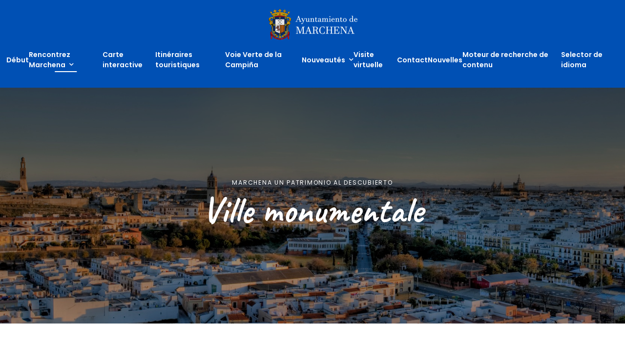

--- FILE ---
content_type: text/html; charset=UTF-8
request_url: https://turismodemarchena.org/fr/conoce-marchena/ciudad-monumental/
body_size: 23897
content:
<!DOCTYPE html>
<html lang="fr-FR">
<head>
	<meta charset="UTF-8">
	<link rel="profile" href="https://gmpg.org/xfn/11">

	<script>window.koko_analytics = {"tracker_url":"https:\/\/turismodemarchena.org\/koko-analytics-collect.php","post_id":4965,"use_cookie":0,"cookie_path":"\/fr\/","honor_dnt":true};</script>		<style>
					.heateor_sss_button_instagram span.heateor_sss_svg,a.heateor_sss_instagram span.heateor_sss_svg{background:radial-gradient(circle at 30% 107%,#fdf497 0,#fdf497 5%,#fd5949 45%,#d6249f 60%,#285aeb 90%)}
											.heateor_sss_horizontal_sharing .heateor_sss_svg,.heateor_sss_standard_follow_icons_container .heateor_sss_svg{
							color: #fff;
						border-width: 0px;
			border-style: solid;
			border-color: transparent;
		}
					.heateor_sss_horizontal_sharing .heateorSssTCBackground{
				color:#666;
			}
					.heateor_sss_horizontal_sharing span.heateor_sss_svg:hover,.heateor_sss_standard_follow_icons_container span.heateor_sss_svg:hover{
						border-color: transparent;
		}
		.heateor_sss_vertical_sharing span.heateor_sss_svg,.heateor_sss_floating_follow_icons_container span.heateor_sss_svg{
							color: #fff;
						border-width: 0px;
			border-style: solid;
			border-color: transparent;
		}
				.heateor_sss_vertical_sharing .heateorSssTCBackground{
			color:#666;
		}
						.heateor_sss_vertical_sharing span.heateor_sss_svg:hover,.heateor_sss_floating_follow_icons_container span.heateor_sss_svg:hover{
						border-color: transparent;
		}
		@media screen and (max-width:783px) {.heateor_sss_vertical_sharing{display:none!important}}		</style>
		<meta name='robots' content='index, follow, max-image-preview:large, max-snippet:-1, max-video-preview:-1' />
<link rel="alternate" hreflang="en" href="https://turismodemarchena.org/en/conoce-marchena/ciudad-monumental/" />
<link rel="alternate" hreflang="fr" href="https://turismodemarchena.org/fr/conoce-marchena/ciudad-monumental/" />
<link rel="alternate" hreflang="es" href="https://turismodemarchena.org/conoce-marchena/ciudad-monumental/" />
<link rel="alternate" hreflang="x-default" href="https://turismodemarchena.org/conoce-marchena/ciudad-monumental/" />

	<!-- This site is optimized with the Yoast SEO plugin v19.6.1 - https://yoast.com/wordpress/plugins/seo/ -->
	<title>Ville monumentale - Turismo de Marchena</title>
	<meta name="description" content="Marchena disfruta de una de las mayores concentraciones de patrimonio arquitectónico de toda la provincia. Una historia densa y llena de vicisitudes ha" />
	<link rel="canonical" href="https://turismodemarchena.org/fr/conoce-marchena/ciudad-monumental/" />
	<meta property="og:locale" content="fr_FR" />
	<meta property="og:type" content="article" />
	<meta property="og:title" content="Ville monumentale - Turismo de Marchena" />
	<meta property="og:description" content="Marchena disfruta de una de las mayores concentraciones de patrimonio arquitectónico de toda la provincia. Una historia densa y llena de vicisitudes ha" />
	<meta property="og:url" content="https://turismodemarchena.org/fr/conoce-marchena/ciudad-monumental/" />
	<meta property="og:site_name" content="Marchena" />
	<meta property="article:modified_time" content="2023-04-05T10:50:14+00:00" />
	<meta property="og:image" content="https://turismodemarchena.org/wp-content/uploads/2022/08/Panorámica-total.jpg" />
	<meta property="og:image:width" content="1920" />
	<meta property="og:image:height" content="629" />
	<meta property="og:image:type" content="image/jpeg" />
	<meta name="twitter:card" content="summary_large_image" />
	<meta name="twitter:label1" content="Durée de lecture estimée" />
	<meta name="twitter:data1" content="5 minutes" />
	<script type="application/ld+json" class="yoast-schema-graph">{"@context":"https://schema.org","@graph":[{"@type":"WebPage","@id":"https://turismodemarchena.org/fr/conoce-marchena/ciudad-monumental/","url":"https://turismodemarchena.org/fr/conoce-marchena/ciudad-monumental/","name":"Ville monumentale - Turismo de Marchena","isPartOf":{"@id":"https://turismodemarchena.org/#website"},"primaryImageOfPage":{"@id":"https://turismodemarchena.org/fr/conoce-marchena/ciudad-monumental/#primaryimage"},"image":{"@id":"https://turismodemarchena.org/fr/conoce-marchena/ciudad-monumental/#primaryimage"},"thumbnailUrl":"https://turismodemarchena.org/wp-content/uploads/2022/08/Panorámica-total.jpg","datePublished":"2022-06-28T13:11:34+00:00","dateModified":"2023-04-05T10:50:14+00:00","description":"Marchena disfruta de una de las mayores concentraciones de patrimonio arquitectónico de toda la provincia. Una historia densa y llena de vicisitudes ha","breadcrumb":{"@id":"https://turismodemarchena.org/fr/conoce-marchena/ciudad-monumental/#breadcrumb"},"inLanguage":"fr-FR","potentialAction":[{"@type":"ReadAction","target":["https://turismodemarchena.org/fr/conoce-marchena/ciudad-monumental/"]}]},{"@type":"ImageObject","inLanguage":"fr-FR","@id":"https://turismodemarchena.org/fr/conoce-marchena/ciudad-monumental/#primaryimage","url":"https://turismodemarchena.org/wp-content/uploads/2022/08/Panorámica-total.jpg","contentUrl":"https://turismodemarchena.org/wp-content/uploads/2022/08/Panorámica-total.jpg","width":1920,"height":629},{"@type":"BreadcrumbList","@id":"https://turismodemarchena.org/fr/conoce-marchena/ciudad-monumental/#breadcrumb","itemListElement":[{"@type":"ListItem","position":1,"name":"Home","item":"https://turismodemarchena.org/fr/"},{"@type":"ListItem","position":2,"name":"Rencontrez Marchena","item":"https://turismodemarchena.org/fr/conoce-marchena/"},{"@type":"ListItem","position":3,"name":"Ville monumentale"}]},{"@type":"WebSite","@id":"https://turismodemarchena.org/#website","url":"https://turismodemarchena.org/","name":"Marchena","description":"","publisher":{"@id":"https://turismodemarchena.org/#organization"},"potentialAction":[{"@type":"SearchAction","target":{"@type":"EntryPoint","urlTemplate":"https://turismodemarchena.org/?s={search_term_string}"},"query-input":"required name=search_term_string"}],"inLanguage":"fr-FR"},{"@type":"Organization","@id":"https://turismodemarchena.org/#organization","name":"Turismo de Marchena","url":"https://turismodemarchena.org/","sameAs":[],"logo":{"@type":"ImageObject","inLanguage":"fr-FR","@id":"https://turismodemarchena.org/#/schema/logo/image/","url":"https://turismodemarchena.org/wp-content/uploads/2022/09/logoAyuntamientoMarchenaB.png","contentUrl":"https://turismodemarchena.org/wp-content/uploads/2022/09/logoAyuntamientoMarchenaB.png","width":184,"height":66,"caption":"Turismo de Marchena"},"image":{"@id":"https://turismodemarchena.org/#/schema/logo/image/"}}]}</script>
	<!-- / Yoast SEO plugin. -->


<link rel='dns-prefetch' href='//js-eu1.hs-scripts.com' />
<link rel='dns-prefetch' href='//fonts.googleapis.com' />
<link rel='dns-prefetch' href='//use.fontawesome.com' />
<link rel="alternate" type="application/rss+xml" title="Marchena &raquo; Flux" href="https://turismodemarchena.org/fr/feed/" />
<link rel="alternate" type="application/rss+xml" title="Marchena &raquo; Flux des commentaires" href="https://turismodemarchena.org/fr/comments/feed/" />
<link rel="alternate" title="oEmbed (JSON)" type="application/json+oembed" href="https://turismodemarchena.org/fr/wp-json/oembed/1.0/embed?url=https%3A%2F%2Fturismodemarchena.org%2Ffr%2Fconoce-marchena%2Fciudad-monumental%2F" />
<link rel="alternate" title="oEmbed (XML)" type="text/xml+oembed" href="https://turismodemarchena.org/fr/wp-json/oembed/1.0/embed?url=https%3A%2F%2Fturismodemarchena.org%2Ffr%2Fconoce-marchena%2Fciudad-monumental%2F&#038;format=xml" />
<style id='wp-img-auto-sizes-contain-inline-css'>
img:is([sizes=auto i],[sizes^="auto," i]){contain-intrinsic-size:3000px 1500px}
/*# sourceURL=wp-img-auto-sizes-contain-inline-css */
</style>
<link rel='stylesheet' id='mec-select2-style-css' href='https://turismodemarchena.org/wp-content/plugins/modern-events-calendar-lite/assets/packages/select2/select2.min.css?ver=6.6.0' media='all' />
<link rel='stylesheet' id='mec-font-icons-css' href='https://turismodemarchena.org/wp-content/plugins/modern-events-calendar-lite/assets/css/iconfonts.css?ver=6.9' media='all' />
<link rel='stylesheet' id='mec-frontend-style-css' href='https://turismodemarchena.org/wp-content/plugins/modern-events-calendar-lite/assets/css/frontend.min.css?ver=6.6.0' media='all' />
<link rel='stylesheet' id='mec-tooltip-style-css' href='https://turismodemarchena.org/wp-content/plugins/modern-events-calendar-lite/assets/packages/tooltip/tooltip.css?ver=6.9' media='all' />
<link rel='stylesheet' id='mec-tooltip-shadow-style-css' href='https://turismodemarchena.org/wp-content/plugins/modern-events-calendar-lite/assets/packages/tooltip/tooltipster-sideTip-shadow.min.css?ver=6.9' media='all' />
<link rel='stylesheet' id='featherlight-css' href='https://turismodemarchena.org/wp-content/plugins/modern-events-calendar-lite/assets/packages/featherlight/featherlight.css?ver=6.9' media='all' />
<link rel='stylesheet' id='mec-google-fonts-css' href='//fonts.googleapis.com/css?family=Montserrat%3A400%2C700%7CRoboto%3A100%2C300%2C400%2C700&#038;ver=6.9' media='all' />
<link rel='stylesheet' id='mec-lity-style-css' href='https://turismodemarchena.org/wp-content/plugins/modern-events-calendar-lite/assets/packages/lity/lity.min.css?ver=6.9' media='all' />
<link rel='stylesheet' id='mec-general-calendar-style-css' href='https://turismodemarchena.org/wp-content/plugins/modern-events-calendar-lite/assets/css/mec-general-calendar.css?ver=6.9' media='all' />
<style id='wp-emoji-styles-inline-css'>

	img.wp-smiley, img.emoji {
		display: inline !important;
		border: none !important;
		box-shadow: none !important;
		height: 1em !important;
		width: 1em !important;
		margin: 0 0.07em !important;
		vertical-align: -0.1em !important;
		background: none !important;
		padding: 0 !important;
	}
/*# sourceURL=wp-emoji-styles-inline-css */
</style>
<link rel='stylesheet' id='wp-block-library-css' href='https://turismodemarchena.org/wp-includes/css/dist/block-library/style.min.css?ver=6.9' media='all' />
<style id='global-styles-inline-css'>
:root{--wp--preset--aspect-ratio--square: 1;--wp--preset--aspect-ratio--4-3: 4/3;--wp--preset--aspect-ratio--3-4: 3/4;--wp--preset--aspect-ratio--3-2: 3/2;--wp--preset--aspect-ratio--2-3: 2/3;--wp--preset--aspect-ratio--16-9: 16/9;--wp--preset--aspect-ratio--9-16: 9/16;--wp--preset--color--black: #000000;--wp--preset--color--cyan-bluish-gray: #abb8c3;--wp--preset--color--white: #ffffff;--wp--preset--color--pale-pink: #f78da7;--wp--preset--color--vivid-red: #cf2e2e;--wp--preset--color--luminous-vivid-orange: #ff6900;--wp--preset--color--luminous-vivid-amber: #fcb900;--wp--preset--color--light-green-cyan: #7bdcb5;--wp--preset--color--vivid-green-cyan: #00d084;--wp--preset--color--pale-cyan-blue: #8ed1fc;--wp--preset--color--vivid-cyan-blue: #0693e3;--wp--preset--color--vivid-purple: #9b51e0;--wp--preset--gradient--vivid-cyan-blue-to-vivid-purple: linear-gradient(135deg,rgb(6,147,227) 0%,rgb(155,81,224) 100%);--wp--preset--gradient--light-green-cyan-to-vivid-green-cyan: linear-gradient(135deg,rgb(122,220,180) 0%,rgb(0,208,130) 100%);--wp--preset--gradient--luminous-vivid-amber-to-luminous-vivid-orange: linear-gradient(135deg,rgb(252,185,0) 0%,rgb(255,105,0) 100%);--wp--preset--gradient--luminous-vivid-orange-to-vivid-red: linear-gradient(135deg,rgb(255,105,0) 0%,rgb(207,46,46) 100%);--wp--preset--gradient--very-light-gray-to-cyan-bluish-gray: linear-gradient(135deg,rgb(238,238,238) 0%,rgb(169,184,195) 100%);--wp--preset--gradient--cool-to-warm-spectrum: linear-gradient(135deg,rgb(74,234,220) 0%,rgb(151,120,209) 20%,rgb(207,42,186) 40%,rgb(238,44,130) 60%,rgb(251,105,98) 80%,rgb(254,248,76) 100%);--wp--preset--gradient--blush-light-purple: linear-gradient(135deg,rgb(255,206,236) 0%,rgb(152,150,240) 100%);--wp--preset--gradient--blush-bordeaux: linear-gradient(135deg,rgb(254,205,165) 0%,rgb(254,45,45) 50%,rgb(107,0,62) 100%);--wp--preset--gradient--luminous-dusk: linear-gradient(135deg,rgb(255,203,112) 0%,rgb(199,81,192) 50%,rgb(65,88,208) 100%);--wp--preset--gradient--pale-ocean: linear-gradient(135deg,rgb(255,245,203) 0%,rgb(182,227,212) 50%,rgb(51,167,181) 100%);--wp--preset--gradient--electric-grass: linear-gradient(135deg,rgb(202,248,128) 0%,rgb(113,206,126) 100%);--wp--preset--gradient--midnight: linear-gradient(135deg,rgb(2,3,129) 0%,rgb(40,116,252) 100%);--wp--preset--font-size--small: 13px;--wp--preset--font-size--medium: 20px;--wp--preset--font-size--large: 36px;--wp--preset--font-size--x-large: 42px;--wp--preset--spacing--20: 0.44rem;--wp--preset--spacing--30: 0.67rem;--wp--preset--spacing--40: 1rem;--wp--preset--spacing--50: 1.5rem;--wp--preset--spacing--60: 2.25rem;--wp--preset--spacing--70: 3.38rem;--wp--preset--spacing--80: 5.06rem;--wp--preset--shadow--natural: 6px 6px 9px rgba(0, 0, 0, 0.2);--wp--preset--shadow--deep: 12px 12px 50px rgba(0, 0, 0, 0.4);--wp--preset--shadow--sharp: 6px 6px 0px rgba(0, 0, 0, 0.2);--wp--preset--shadow--outlined: 6px 6px 0px -3px rgb(255, 255, 255), 6px 6px rgb(0, 0, 0);--wp--preset--shadow--crisp: 6px 6px 0px rgb(0, 0, 0);}:where(.is-layout-flex){gap: 0.5em;}:where(.is-layout-grid){gap: 0.5em;}body .is-layout-flex{display: flex;}.is-layout-flex{flex-wrap: wrap;align-items: center;}.is-layout-flex > :is(*, div){margin: 0;}body .is-layout-grid{display: grid;}.is-layout-grid > :is(*, div){margin: 0;}:where(.wp-block-columns.is-layout-flex){gap: 2em;}:where(.wp-block-columns.is-layout-grid){gap: 2em;}:where(.wp-block-post-template.is-layout-flex){gap: 1.25em;}:where(.wp-block-post-template.is-layout-grid){gap: 1.25em;}.has-black-color{color: var(--wp--preset--color--black) !important;}.has-cyan-bluish-gray-color{color: var(--wp--preset--color--cyan-bluish-gray) !important;}.has-white-color{color: var(--wp--preset--color--white) !important;}.has-pale-pink-color{color: var(--wp--preset--color--pale-pink) !important;}.has-vivid-red-color{color: var(--wp--preset--color--vivid-red) !important;}.has-luminous-vivid-orange-color{color: var(--wp--preset--color--luminous-vivid-orange) !important;}.has-luminous-vivid-amber-color{color: var(--wp--preset--color--luminous-vivid-amber) !important;}.has-light-green-cyan-color{color: var(--wp--preset--color--light-green-cyan) !important;}.has-vivid-green-cyan-color{color: var(--wp--preset--color--vivid-green-cyan) !important;}.has-pale-cyan-blue-color{color: var(--wp--preset--color--pale-cyan-blue) !important;}.has-vivid-cyan-blue-color{color: var(--wp--preset--color--vivid-cyan-blue) !important;}.has-vivid-purple-color{color: var(--wp--preset--color--vivid-purple) !important;}.has-black-background-color{background-color: var(--wp--preset--color--black) !important;}.has-cyan-bluish-gray-background-color{background-color: var(--wp--preset--color--cyan-bluish-gray) !important;}.has-white-background-color{background-color: var(--wp--preset--color--white) !important;}.has-pale-pink-background-color{background-color: var(--wp--preset--color--pale-pink) !important;}.has-vivid-red-background-color{background-color: var(--wp--preset--color--vivid-red) !important;}.has-luminous-vivid-orange-background-color{background-color: var(--wp--preset--color--luminous-vivid-orange) !important;}.has-luminous-vivid-amber-background-color{background-color: var(--wp--preset--color--luminous-vivid-amber) !important;}.has-light-green-cyan-background-color{background-color: var(--wp--preset--color--light-green-cyan) !important;}.has-vivid-green-cyan-background-color{background-color: var(--wp--preset--color--vivid-green-cyan) !important;}.has-pale-cyan-blue-background-color{background-color: var(--wp--preset--color--pale-cyan-blue) !important;}.has-vivid-cyan-blue-background-color{background-color: var(--wp--preset--color--vivid-cyan-blue) !important;}.has-vivid-purple-background-color{background-color: var(--wp--preset--color--vivid-purple) !important;}.has-black-border-color{border-color: var(--wp--preset--color--black) !important;}.has-cyan-bluish-gray-border-color{border-color: var(--wp--preset--color--cyan-bluish-gray) !important;}.has-white-border-color{border-color: var(--wp--preset--color--white) !important;}.has-pale-pink-border-color{border-color: var(--wp--preset--color--pale-pink) !important;}.has-vivid-red-border-color{border-color: var(--wp--preset--color--vivid-red) !important;}.has-luminous-vivid-orange-border-color{border-color: var(--wp--preset--color--luminous-vivid-orange) !important;}.has-luminous-vivid-amber-border-color{border-color: var(--wp--preset--color--luminous-vivid-amber) !important;}.has-light-green-cyan-border-color{border-color: var(--wp--preset--color--light-green-cyan) !important;}.has-vivid-green-cyan-border-color{border-color: var(--wp--preset--color--vivid-green-cyan) !important;}.has-pale-cyan-blue-border-color{border-color: var(--wp--preset--color--pale-cyan-blue) !important;}.has-vivid-cyan-blue-border-color{border-color: var(--wp--preset--color--vivid-cyan-blue) !important;}.has-vivid-purple-border-color{border-color: var(--wp--preset--color--vivid-purple) !important;}.has-vivid-cyan-blue-to-vivid-purple-gradient-background{background: var(--wp--preset--gradient--vivid-cyan-blue-to-vivid-purple) !important;}.has-light-green-cyan-to-vivid-green-cyan-gradient-background{background: var(--wp--preset--gradient--light-green-cyan-to-vivid-green-cyan) !important;}.has-luminous-vivid-amber-to-luminous-vivid-orange-gradient-background{background: var(--wp--preset--gradient--luminous-vivid-amber-to-luminous-vivid-orange) !important;}.has-luminous-vivid-orange-to-vivid-red-gradient-background{background: var(--wp--preset--gradient--luminous-vivid-orange-to-vivid-red) !important;}.has-very-light-gray-to-cyan-bluish-gray-gradient-background{background: var(--wp--preset--gradient--very-light-gray-to-cyan-bluish-gray) !important;}.has-cool-to-warm-spectrum-gradient-background{background: var(--wp--preset--gradient--cool-to-warm-spectrum) !important;}.has-blush-light-purple-gradient-background{background: var(--wp--preset--gradient--blush-light-purple) !important;}.has-blush-bordeaux-gradient-background{background: var(--wp--preset--gradient--blush-bordeaux) !important;}.has-luminous-dusk-gradient-background{background: var(--wp--preset--gradient--luminous-dusk) !important;}.has-pale-ocean-gradient-background{background: var(--wp--preset--gradient--pale-ocean) !important;}.has-electric-grass-gradient-background{background: var(--wp--preset--gradient--electric-grass) !important;}.has-midnight-gradient-background{background: var(--wp--preset--gradient--midnight) !important;}.has-small-font-size{font-size: var(--wp--preset--font-size--small) !important;}.has-medium-font-size{font-size: var(--wp--preset--font-size--medium) !important;}.has-large-font-size{font-size: var(--wp--preset--font-size--large) !important;}.has-x-large-font-size{font-size: var(--wp--preset--font-size--x-large) !important;}
/*# sourceURL=global-styles-inline-css */
</style>

<style id='classic-theme-styles-inline-css'>
/*! This file is auto-generated */
.wp-block-button__link{color:#fff;background-color:#32373c;border-radius:9999px;box-shadow:none;text-decoration:none;padding:calc(.667em + 2px) calc(1.333em + 2px);font-size:1.125em}.wp-block-file__button{background:#32373c;color:#fff;text-decoration:none}
/*# sourceURL=/wp-includes/css/classic-themes.min.css */
</style>
<link rel='stylesheet' id='contact-form-7-css' href='https://turismodemarchena.org/wp-content/plugins/contact-form-7/includes/css/styles.css?ver=5.5.6.1' media='all' />
<link rel='stylesheet' id='niso-carousel-fontello-css' href='https://turismodemarchena.org/wp-content/plugins/niso-carousel-slider/assets/css/fontello.css?ver=1.0' media='all' />
<link rel='stylesheet' id='niso-carousel-owl-css' href='https://turismodemarchena.org/wp-content/plugins/niso-carousel-slider/assets/css/owl.carousel.css?ver=1.0' media='all' />
<link rel='stylesheet' id='niso-theme-default-css' href='https://turismodemarchena.org/wp-content/plugins/niso-carousel-slider/assets/css/themes/niso.theme.default.css?ver=1.0' media='all' />
<link rel='stylesheet' id='niso-animate-css' href='https://turismodemarchena.org/wp-content/plugins/niso-carousel-slider/assets/css/animate.css?ver=1.3.16' media='all' />
<link rel='stylesheet' id='niso-carousel-css' href='https://turismodemarchena.org/wp-content/plugins/niso-carousel-slider/assets/css/niso-carousel.css?ver=1.3.16' media='all' />
<link rel='stylesheet' id='niso-carousel-lightbox-css' href='https://turismodemarchena.org/wp-content/plugins/niso-carousel-slider/assets/css/nivo-lightbox.css?ver=1.0' media='all' />
<link rel='stylesheet' id='niso-carousel-lightbox-theme-css' href='https://turismodemarchena.org/wp-content/plugins/niso-carousel-slider/assets/css/themes/default.css?ver=1.0' media='all' />
<link rel='stylesheet' id='siteorigin-panels-front-css' href='https://turismodemarchena.org/wp-content/plugins/siteorigin-panels/css/front-flex.min.css?ver=2.29.15' media='all' />
<link rel='stylesheet' id='sow-image-default-c67d20f9f743-4965-css' href='https://turismodemarchena.org/wp-content/uploads/siteorigin-widgets/sow-image-default-c67d20f9f743-4965.css?ver=6.9' media='all' />
<link rel='stylesheet' id='tm-core-css' href='https://turismodemarchena.org/wp-content/plugins/tabs-mandrake/assets/css/tm-core.css?ver=1768862570' media='all' />
<link rel='stylesheet' id='talento-style-css' href='https://turismodemarchena.org/wp-content/themes/mandrake-theme/style.min.css?ver=0.9.5' media='all' />
<link rel='stylesheet' id='talento-fonts-css' href='//fonts.googleapis.com/css?family=Caveat%3Aregular%2C700%7CPoppins%3Aregular%2Citalic%2C600%2C700%26subset%3Dlatin%2C' media='screen' />
<link rel='stylesheet' id='parent-style-css' href='https://turismodemarchena.org/wp-content/themes/mandrake-theme/style.css?ver=6.9' media='all' />
<link rel='stylesheet' id='child-style-css' href='https://turismodemarchena.org/wp-content/themes/mini-mandrake/style.css?ver=6.9' media='all' />
<link rel='stylesheet' id='load-fa-css' href='https://use.fontawesome.com/releases/v5.3.1/css/all.css?ver=6.9' media='all' />
<link rel='stylesheet' id='wpdreams-asl-basic-css' href='https://turismodemarchena.org/wp-content/plugins/ajax-search-lite/css/style.basic.css?ver=4.10' media='all' />
<link rel='stylesheet' id='wpdreams-ajaxsearchlite-css' href='https://turismodemarchena.org/wp-content/plugins/ajax-search-lite/css/style-simple-blue.css?ver=4.10' media='all' />
<link rel='stylesheet' id='style-css' href='https://turismodemarchena.org/wp-content/plugins/extra-widgets-bundle/extra-widgets/bloq-carrusel-widget/bp-templates/style.css?ver=6.9' media='all' />
<link rel='stylesheet' id='styleslick-css' href='https://turismodemarchena.org/wp-content/plugins/extra-widgets-bundle/extra-widgets/bloq-carrusel-widget/slick/slick.css?ver=6.9' media='all' />
<link rel='stylesheet' id='styletheme-css' href='https://turismodemarchena.org/wp-content/plugins/extra-widgets-bundle/extra-widgets/bloq-carrusel-widget/slick/slick-theme.css?ver=6.9' media='all' />
<link rel='stylesheet' id='stylelightbox-css' href='https://turismodemarchena.org/wp-content/plugins/extra-widgets-bundle/extra-widgets/bloq-carrusel-widget/slick/slick-lightbox.css?ver=6.9' media='all' />
<link rel='stylesheet' id='heateor_sss_frontend_css-css' href='https://turismodemarchena.org/wp-content/plugins/sassy-social-share/public/css/sassy-social-share-public.css?ver=3.3.42' media='all' />
<script src="https://turismodemarchena.org/wp-includes/js/jquery/jquery.min.js?ver=3.7.1" id="jquery-core-js"></script>
<script src="https://turismodemarchena.org/wp-includes/js/jquery/jquery-migrate.min.js?ver=3.4.1" id="jquery-migrate-js"></script>
<script id="wpml-cookie-js-extra">
/* <![CDATA[ */
var wpml_cookies = {"wp-wpml_current_language":{"value":"fr","expires":1,"path":"/"}};
var wpml_cookies = {"wp-wpml_current_language":{"value":"fr","expires":1,"path":"/"}};
//# sourceURL=wpml-cookie-js-extra
/* ]]> */
</script>
<script src="https://turismodemarchena.org/wp-content/plugins/sitepress-multilingual-cms/res/js/cookies/language-cookie.js?ver=4.5.8" id="wpml-cookie-js"></script>
<script src="https://turismodemarchena.org/wp-content/plugins/modern-events-calendar-lite/assets/js/mec-general-calendar.js?ver=6.6.0" id="mec-general-calendar-script-js"></script>
<script id="mec-frontend-script-js-extra">
/* <![CDATA[ */
var mecdata = {"day":"day","days":"days","hour":"hour","hours":"hours","minute":"minute","minutes":"minutes","second":"second","seconds":"seconds","next":"Next","prev":"Prev","elementor_edit_mode":"no","recapcha_key":"","ajax_url":"https://turismodemarchena.org/wp-admin/admin-ajax.php","fes_nonce":"6211292910","current_year":"2026","current_month":"01","datepicker_format":"dd-mm-yy&d-m-Y"};
//# sourceURL=mec-frontend-script-js-extra
/* ]]> */
</script>
<script src="https://turismodemarchena.org/wp-content/plugins/modern-events-calendar-lite/assets/js/frontend.js?ver=6.6.0" id="mec-frontend-script-js"></script>
<script src="https://turismodemarchena.org/wp-content/plugins/modern-events-calendar-lite/assets/js/events.js?ver=6.6.0" id="mec-events-script-js"></script>
<script src="https://turismodemarchena.org/wp-content/plugins/extra-widgets-bundle/extra-widgets/bloq-carrusel-widget/slick/slick.min.js?ver=6.9" id="slickmin-js"></script>
<script src="https://turismodemarchena.org/wp-content/plugins/extra-widgets-bundle/extra-widgets/bloq-carrusel-widget/slick/slick-lightbox.js?ver=6.9" id="slicklightbox-js"></script>
<link rel="https://api.w.org/" href="https://turismodemarchena.org/fr/wp-json/" /><link rel="alternate" title="JSON" type="application/json" href="https://turismodemarchena.org/fr/wp-json/wp/v2/pages/4965" /><link rel="EditURI" type="application/rsd+xml" title="RSD" href="https://turismodemarchena.org/xmlrpc.php?rsd" />
<meta name="generator" content="WordPress 6.9" />
<link rel='shortlink' href='https://turismodemarchena.org/fr/?p=4965' />
			<!-- DO NOT COPY THIS SNIPPET! Start of Page Analytics Tracking for HubSpot WordPress plugin v8.16.6-->
			<script class="hsq-set-content-id" data-content-id="standard-page">
				var _hsq = _hsq || [];
				_hsq.push(["setContentType", "standard-page"]);
			</script>
			<!-- DO NOT COPY THIS SNIPPET! End of Page Analytics Tracking for HubSpot WordPress plugin -->
			<meta name="generator" content="WPML ver:4.5.8 stt:1,4,2;" />
	<meta name="viewport" content="width=device-width, initial-scale=1">
				<link rel="preconnect" href="https://fonts.gstatic.com" crossorigin />
				<link rel="preload" as="style" href="//fonts.googleapis.com/css?family=Open+Sans&display=swap" />
				<link rel="stylesheet" href="//fonts.googleapis.com/css?family=Open+Sans&display=swap" media="all" />
				                <style>
                    
					div[id*='ajaxsearchlitesettings'].searchsettings .asl_option_inner label {
						font-size: 0px !important;
						color: rgba(0, 0, 0, 0);
					}
					div[id*='ajaxsearchlitesettings'].searchsettings .asl_option_inner label:after {
						font-size: 11px !important;
						position: absolute;
						top: 0;
						left: 0;
						z-index: 1;
					}
					.asl_w_container {
						width: 100%;
						margin: 0px 0px 0px 0px;
					}
					div[id*='ajaxsearchlite'].asl_m {
						width: 100%;
					}
					div[id*='ajaxsearchliteres'].wpdreams_asl_results div.resdrg span.highlighted {
						font-weight: bold;
						color: rgb(40, 21, 210);
						background-color: rgba(238, 238, 238, 1);
					}
					div[id*='ajaxsearchliteres'].wpdreams_asl_results .results div.asl_image {
						width: 70px;
						height: 70px;
						background-size: cover;
						background-repeat: no-repeat;
					}
					div.asl_r .results {
						max-height: none;
					}
				
						div.asl_r.asl_w.vertical .results .item::after {
							display: block;
							position: absolute;
							bottom: 0;
							content: '';
							height: 1px;
							width: 100%;
							background: #D8D8D8;
						}
						div.asl_r.asl_w.vertical .results .item.asl_last_item::after {
							display: none;
						}
					                </style>
                
<style id="talento-custom-css">
a,a:visited,.main-navigation .current a,.main-navigation .current_page_item > a,.main-navigation .current-menu-item > a,.main-navigation .current_page_ancestor > a,.main-navigation .current-menu-ancestor > a,.site-content .post-navigation a:hover,.comment-navigation a:hover,.footer-menu .menu li a:hover,.footer-menu .menu li a:hover:before,.breadcrumbs a:hover,.widget-area .widget a:hover,.site-footer .widget a:hover,.widget #wp-calendar tfoot #prev a:hover,.widget #wp-calendar tfoot #next a:hover,.entry-meta > span a:hover,.site-content .more-wrapper a:hover,.yarpp-related ol li .related-post-title:hover,.related-posts-section ol li .related-post-title:hover,.yarpp-related ol li .related-post-date:hover,.related-posts-section ol li .related-post-date:hover,.author-box .author-description span a:hover,.comment-list .comment .comment-reply-link:hover,.comment-list .pingback .comment-reply-link:hover,.comment-reply-title #cancel-comment-reply-link:hover,#commentform .comment-notes a:hover,#commentform .logged-in-as a:hover,.site-footer .site-info a:hover{color:#0050b4;}button,.button,.pagination .page-numbers:hover,.pagination .page-numbers:focus,.pagination .current,#infinite-handle span button,#infinite-handle span button:hover,.added_to_cart,input[type="button"],input[type="reset"],input[type="submit"],.main-navigation ul .menu-button a,.page-links .post-page-numbers:hover,.page-links .post-page-numbers.current,.tags-links a:hover,#page .widget_tag_cloud a:hover{background:#0050b4;}.button:hover,#infinite-handle span button:hover,button:hover,.added_to_cart:hover,input[type="button"]:hover,input[type="reset"]:hover,input[type="submit"]:hover,.main-navigation ul .menu-button a:hover{background-color:rgba(0, 80, 180, 0.8);}blockquote{border-color:#0050b4;}h1,h2,h3,h4,h5,h6,table th,label,fieldset legend,.main-navigation li a,#mobile-navigation ul li a,#mobile-navigation ul li .dropdown-toggle,.comment-navigation a,.widget #wp-calendar caption,.widget #wp-calendar tfoot #prev a,.widget #wp-calendar tfoot #next a,.site-content .entry-title,.site-content .entry-title a,.site-content .more-wrapper a,.page-links .page-links-title,.comment-list .comment .author,.comment-list .pingback .author,.comment-list .comment .author a,.comment-list .pingback .author a,.comment-list .comment .comment-reply-link,.comment-list .pingback .comment-reply-link{color:#2e3532;}.site-header .site-branding .site-title a{color:#2e3532;}#mobile-menu-button span{background:#2e3532;}.main-navigation .search-icon svg path,.site-header #header-search #close-search svg path{fill:#2e3532;}body,button,input,select,textarea,blockquote cite,a:hover,a:focus,a:active,.main-navigation li:hover > a,.main-navigation li.focus > a,#mobile-navigation ul li a:hover,#mobile-navigation ul li .dropdown-toggle:hover,.pagination .page-numbers,.pagination .page-numbers:visited,.site-content .post-navigation a,.entry-title a:hover,.page-links .page-links-title:hover,.page-links a span,.tags-links a,#page .widget_tag_cloud a,.author-box .author-description span a,.comment-list .comment,.comment-list .pingback,.comment-list .comment .author a:hover,.comment-list .pingback .author a:hover,#commentform .comment-notes a,#commentform .logged-in-as a,#commentform .comment-subscription-form label,.widget-area .widget a,.site-footer .widget a,.site-header .shopping-cart-dropdown .widget li a{color:#485650;}.site-header .site-branding .site-description{color:#485650;}abbr,acronym{border-color:#485650;}.main-navigation .search-icon svg:hover path,.site-header #header-search #close-search svg:hover path{fill:#485650;}h1,h2,h3,h4,h5,h6,fieldset legend,.main-navigation li,#mobile-navigation ul li{font-family:"Caveat","Helvetica Neue",sans-serif;}.site-header .site-branding .site-title,.site-header .site-branding .site-description{font-family:"Caveat","Helvetica Neue",sans-serif;}body,button,input,select,textarea,.comment-reply-title #cancel-comment-reply-link{font-family:"Poppins","Helvetica Neue",sans-serif;}
@media (max-width:1250px){body:not(.page-layout-stripped) #masthead.mobile-menu .main-navigation > div:not(.mega-menu-wrap),#masthead.mobile-menu .main-navigation .shopping-cart,#masthead.mobile-menu .main-navigation .search-icon{display:none;}#masthead.mobile-menu #mobile-menu-button{display:inline-block;}}
@media (min-width:1251px){.site-header #mobile-navigation{display:none !important;}}
</style>
<style media="all" id="siteorigin-panels-layouts-head">/* Layout 4965 */ #pgc-4965-0-0 , #pgc-4965-0-1 , #pgc-4965-1-0 , #pgc-4965-1-1 , #pgc-4965-2-0 , #pgc-4965-2-1 , #pgc-4965-3-0 , #pgc-4965-3-1 , #pgc-4965-4-0 , #pgc-4965-4-1 , #pgc-4965-5-0 , #pgc-4965-5-1 , #pgc-4965-6-0 , #pgc-4965-6-1 { width:50%;width:calc(50% - ( 0.5 * 30px ) ) } #pg-4965-0 , #pg-4965-1 , #pg-4965-2 , #pg-4965-3 , #pg-4965-4 , #pg-4965-5 , #pg-4965-6 , #pl-4965 .so-panel:last-of-type { margin-bottom:0px } #pg-4965-0> .panel-row-style , #pg-4965-2> .panel-row-style , #pg-4965-4> .panel-row-style , #pg-4965-6> .panel-row-style { padding:5rem 0rem 5rem 0rem } #pg-4965-0.panel-has-style > .panel-row-style, #pg-4965-0.panel-no-style , #pg-4965-1.panel-has-style > .panel-row-style, #pg-4965-1.panel-no-style , #pg-4965-2.panel-has-style > .panel-row-style, #pg-4965-2.panel-no-style , #pg-4965-3.panel-has-style > .panel-row-style, #pg-4965-3.panel-no-style , #pg-4965-4.panel-has-style > .panel-row-style, #pg-4965-4.panel-no-style , #pg-4965-5.panel-has-style > .panel-row-style, #pg-4965-5.panel-no-style , #pg-4965-6.panel-has-style > .panel-row-style, #pg-4965-6.panel-no-style { -webkit-align-items:center;align-items:center } #panel-4965-0-1-0> .panel-widget-style , #panel-4965-2-1-0> .panel-widget-style , #panel-4965-4-1-0> .panel-widget-style , #panel-4965-6-1-0> .panel-widget-style { padding:0rem 0rem 0rem 2rem } #pg-4965-1> .panel-row-style , #pg-4965-3> .panel-row-style , #pg-4965-5> .panel-row-style { background-color:#f4f4f4;padding:5rem 0rem 5rem 0rem } #panel-4965-1-0-0> .panel-widget-style , #panel-4965-3-0-0> .panel-widget-style , #panel-4965-5-0-0> .panel-widget-style { padding:0rem 2rem 0rem 0rem } #pgc-4965-2-1 { align-self:auto } @media (max-width:780px){ #pg-4965-0.panel-no-style, #pg-4965-0.panel-has-style > .panel-row-style, #pg-4965-0 , #pg-4965-1.panel-no-style, #pg-4965-1.panel-has-style > .panel-row-style, #pg-4965-1 , #pg-4965-2.panel-no-style, #pg-4965-2.panel-has-style > .panel-row-style, #pg-4965-2 , #pg-4965-3.panel-no-style, #pg-4965-3.panel-has-style > .panel-row-style, #pg-4965-3 , #pg-4965-4.panel-no-style, #pg-4965-4.panel-has-style > .panel-row-style, #pg-4965-4 , #pg-4965-5.panel-no-style, #pg-4965-5.panel-has-style > .panel-row-style, #pg-4965-5 , #pg-4965-6.panel-no-style, #pg-4965-6.panel-has-style > .panel-row-style, #pg-4965-6 { -webkit-flex-direction:column;-ms-flex-direction:column;flex-direction:column } #pg-4965-0 > .panel-grid-cell , #pg-4965-0 > .panel-row-style > .panel-grid-cell , #pg-4965-1 > .panel-grid-cell , #pg-4965-1 > .panel-row-style > .panel-grid-cell , #pg-4965-2 > .panel-grid-cell , #pg-4965-2 > .panel-row-style > .panel-grid-cell , #pg-4965-3 > .panel-grid-cell , #pg-4965-3 > .panel-row-style > .panel-grid-cell , #pg-4965-4 > .panel-grid-cell , #pg-4965-4 > .panel-row-style > .panel-grid-cell , #pg-4965-5 > .panel-grid-cell , #pg-4965-5 > .panel-row-style > .panel-grid-cell , #pg-4965-6 > .panel-grid-cell , #pg-4965-6 > .panel-row-style > .panel-grid-cell { width:100%;margin-right:0 } #pl-4965 .panel-grid-cell { padding:0 } #pl-4965 .panel-grid .panel-grid-cell-empty { display:none } #pl-4965 .panel-grid .panel-grid-cell-mobile-last { margin-bottom:0px } #pg-4965-0> .panel-row-style , #pg-4965-1> .panel-row-style , #pg-4965-2> .panel-row-style , #pg-4965-3> .panel-row-style , #pg-4965-4> .panel-row-style , #pg-4965-5> .panel-row-style , #pg-4965-6> .panel-row-style { padding:2rem 0rem 2rem 0rem } #panel-4965-0-1-0> .panel-widget-style , #panel-4965-1-0-0> .panel-widget-style , #panel-4965-2-1-0> .panel-widget-style , #panel-4965-3-0-0> .panel-widget-style , #panel-4965-4-1-0> .panel-widget-style , #panel-4965-5-0-0> .panel-widget-style , #panel-4965-6-1-0> .panel-widget-style { padding:0rem 0rem 0rem 0rem }  } </style><link rel="icon" href="https://turismodemarchena.org/wp-content/uploads/2022/06/favicon-1-150x150.png" sizes="32x32" />
<link rel="icon" href="https://turismodemarchena.org/wp-content/uploads/2022/06/favicon-1.png" sizes="192x192" />
<link rel="apple-touch-icon" href="https://turismodemarchena.org/wp-content/uploads/2022/06/favicon-1.png" />
<meta name="msapplication-TileImage" content="https://turismodemarchena.org/wp-content/uploads/2022/06/favicon-1.png" />
<style> 
#niso-carousel-4139.niso-carousel .niso-post-item .post-img img{ 
height:350px;
}
#niso-carousel-4139.niso-carousel{ 
margin:10px 0px;
}
#niso-carousel-4139.niso-theme .owl-nav{ 
margin:0px 0px 0px 0px;
} 
#niso-carousel-4139.owl-theme .owl-dots{ 
text-align:center;
} 
#niso-carousel-4139.owl-theme .owl-nav [class*="owl-"] i{ 
color: #ffffff;
} 
#niso-carousel-4139.owl-theme .owl-nav [class*="owl-"] i:hover{ 
color: #cccccc;
}
#niso-carousel-4139.owl-theme .owl-nav [class*="owl-"] i:after{ 
background-color: #111111;
opacity: 0.80;
filter: alpha(opacity=80);
}
#niso-carousel-4139.owl-theme .owl-nav [class*="owl-"] i:hover:after{ 
background-color: #555555;
}
html body .animated  {
  -webkit-animation-duration : 500000 ms  ;
  animation-duration : 500000 ms  ;
  -webkit-animation-fill-mode : both  ;
  animation-fill-mode : both  ;
}
#niso-carousel-4130.niso-carousel .niso-post-item .post-img img{ 
height:350px;
}
#niso-carousel-4130.niso-carousel{ 
margin:10px 0px;
}
#niso-carousel-4130.niso-theme .owl-nav{ 
margin:0px 0px 0px 0px;
} 
#niso-carousel-4130.owl-theme .owl-dots{ 
text-align:center;
} 
#niso-carousel-4130.owl-theme .owl-nav [class*="owl-"] i{ 
color: #ffffff;
} 
#niso-carousel-4130.owl-theme .owl-nav [class*="owl-"] i:hover{ 
color: #cccccc;
}
#niso-carousel-4130.owl-theme .owl-nav [class*="owl-"] i:after{ 
background-color: #111111;
opacity: 0.80;
filter: alpha(opacity=80);
}
#niso-carousel-4130.owl-theme .owl-nav [class*="owl-"] i:hover:after{ 
background-color: #555555;
}
html body .animated  {
  -webkit-animation-duration : 500000 ms  ;
  animation-duration : 500000 ms  ;
  -webkit-animation-fill-mode : both  ;
  animation-fill-mode : both  ;
}
#niso-carousel-4107.niso-carousel .niso-post-item .post-img img{ 
height:350px;
}
#niso-carousel-4107.niso-carousel{ 
margin:10px 0px;
}
#niso-carousel-4107.niso-theme .owl-nav{ 
margin:0px 0px 0px 0px;
} 
#niso-carousel-4107.owl-theme .owl-dots{ 
text-align:center;
} 
#niso-carousel-4107.owl-theme .owl-nav [class*="owl-"] i{ 
color: #ffffff;
} 
#niso-carousel-4107.owl-theme .owl-nav [class*="owl-"] i:hover{ 
color: #cccccc;
}
#niso-carousel-4107.owl-theme .owl-nav [class*="owl-"] i:after{ 
background-color: #111111;
opacity: 0.80;
filter: alpha(opacity=80);
}
#niso-carousel-4107.owl-theme .owl-nav [class*="owl-"] i:hover:after{ 
background-color: #555555;
}
html body .animated  {
  -webkit-animation-duration : 500000 ms  ;
  animation-duration : 500000 ms  ;
  -webkit-animation-fill-mode : both  ;
  animation-fill-mode : both  ;
}
#niso-carousel-4097.niso-carousel .niso-post-item .post-img img{ 
height:350px;
}
#niso-carousel-4097.niso-carousel{ 
margin:10px 0px;
}
#niso-carousel-4097.niso-theme .owl-nav{ 
margin:0px 0px 0px 0px;
} 
#niso-carousel-4097.owl-theme .owl-dots{ 
text-align:center;
} 
#niso-carousel-4097.owl-theme .owl-nav [class*="owl-"] i{ 
color: #ffffff;
} 
#niso-carousel-4097.owl-theme .owl-nav [class*="owl-"] i:hover{ 
color: #cccccc;
}
#niso-carousel-4097.owl-theme .owl-nav [class*="owl-"] i:after{ 
background-color: #111111;
opacity: 0.80;
filter: alpha(opacity=80);
}
#niso-carousel-4097.owl-theme .owl-nav [class*="owl-"] i:hover:after{ 
background-color: #555555;
}
html body .animated  {
  -webkit-animation-duration : 500000 ms  ;
  animation-duration : 500000 ms  ;
  -webkit-animation-fill-mode : both  ;
  animation-fill-mode : both  ;
}
#niso-carousel-4088.niso-carousel .niso-post-item .post-img img{ 
height:350px;
}
#niso-carousel-4088.niso-carousel{ 
margin:10px 0px;
}
#niso-carousel-4088.niso-theme .owl-nav{ 
margin:0px 0px 0px 0px;
} 
#niso-carousel-4088.owl-theme .owl-dots{ 
text-align:center;
} 
#niso-carousel-4088.owl-theme .owl-nav [class*="owl-"] i{ 
color: #ffffff;
} 
#niso-carousel-4088.owl-theme .owl-nav [class*="owl-"] i:hover{ 
color: #cccccc;
}
#niso-carousel-4088.owl-theme .owl-nav [class*="owl-"] i:after{ 
background-color: #111111;
opacity: 0.80;
filter: alpha(opacity=80);
}
#niso-carousel-4088.owl-theme .owl-nav [class*="owl-"] i:hover:after{ 
background-color: #555555;
}
html body .animated  {
  -webkit-animation-duration : 500000 ms  ;
  animation-duration : 500000 ms  ;
  -webkit-animation-fill-mode : both  ;
  animation-fill-mode : both  ;
}
#niso-carousel-4079.niso-carousel .niso-post-item .post-img img{ 
height:350px;
}
#niso-carousel-4079.niso-carousel{ 
margin:10px 0px;
}
#niso-carousel-4079.niso-theme .owl-nav{ 
margin:0px 0px 0px 0px;
} 
#niso-carousel-4079.owl-theme .owl-dots{ 
text-align:center;
} 
#niso-carousel-4079.owl-theme .owl-nav [class*="owl-"] i{ 
color: #ffffff;
} 
#niso-carousel-4079.owl-theme .owl-nav [class*="owl-"] i:hover{ 
color: #cccccc;
}
#niso-carousel-4079.owl-theme .owl-nav [class*="owl-"] i:after{ 
background-color: #111111;
opacity: 0.80;
filter: alpha(opacity=80);
}
#niso-carousel-4079.owl-theme .owl-nav [class*="owl-"] i:hover:after{ 
background-color: #555555;
}
html body .animated  {
  -webkit-animation-duration : 500000 ms  ;
  animation-duration : 500000 ms  ;
  -webkit-animation-fill-mode : both  ;
  animation-fill-mode : both  ;
}
#niso-carousel-1925.niso-carousel{ 
margin:10px 0px;
}
#niso-carousel-1925.niso-theme .owl-nav{ 
margin:0px 0px 0px 0px;
} 
#niso-carousel-1925.owl-theme .owl-dots{ 
text-align:center;
} 
#niso-carousel-1925.owl-theme .owl-nav [class*="owl-"] i{ 
color: #ffffff;
} 
#niso-carousel-1925.owl-theme .owl-nav [class*="owl-"] i:hover{ 
color: #cccccc;
}
#niso-carousel-1925.owl-theme .owl-nav [class*="owl-"] i:after{ 
background-color: #111111;
opacity: 0.80;
filter: alpha(opacity=80);
}
#niso-carousel-1925.owl-theme .owl-nav [class*="owl-"] i:hover:after{ 
background-color: #555555;
}
html body .animated  {
  -webkit-animation-duration : 500000 ms  ;
  animation-duration : 500000 ms  ;
  -webkit-animation-fill-mode : both  ;
  animation-fill-mode : both  ;
}
#niso-carousel-1833.niso-carousel{ 
margin:10px 0px;
}
#niso-carousel-1833.niso-theme .owl-nav{ 
margin:0px 0px 0px 0px;
} 
#niso-carousel-1833.owl-theme .owl-dots{ 
text-align:center;
} 
#niso-carousel-1833.owl-theme .owl-nav [class*="owl-"] i{ 
color: #ffffff;
} 
#niso-carousel-1833.owl-theme .owl-nav [class*="owl-"] i:hover{ 
color: #cccccc;
}
#niso-carousel-1833.owl-theme .owl-nav [class*="owl-"] i:after{ 
background-color: #111111;
opacity: 0.80;
filter: alpha(opacity=80);
}
#niso-carousel-1833.owl-theme .owl-nav [class*="owl-"] i:hover:after{ 
background-color: #555555;
}
html body .animated  {
  -webkit-animation-duration : 500000 ms  ;
  animation-duration : 500000 ms  ;
  -webkit-animation-fill-mode : both  ;
  animation-fill-mode : both  ;
}
#niso-carousel-1431.niso-carousel{ 
margin:10px 0px;
}
#niso-carousel-1431.niso-theme .owl-nav{ 
margin:0px 0px 0px 0px;
} 
#niso-carousel-1431.owl-theme .owl-dots{ 
text-align:center;
} 
#niso-carousel-1431.owl-theme .owl-nav [class*="owl-"] i{ 
color: #ffffff;
} 
#niso-carousel-1431.owl-theme .owl-nav [class*="owl-"] i:hover{ 
color: #cccccc;
}
#niso-carousel-1431.owl-theme .owl-nav [class*="owl-"] i:after{ 
background-color: #111111;
opacity: 0.80;
filter: alpha(opacity=80);
}
#niso-carousel-1431.owl-theme .owl-nav [class*="owl-"] i:hover:after{ 
background-color: #555555;
}
html body .animated  {
  -webkit-animation-duration : 500000 ms  ;
  animation-duration : 500000 ms  ;
  -webkit-animation-fill-mode : both  ;
  animation-fill-mode : both  ;
}
#niso-carousel-1421.niso-carousel{ 
margin:10px 0px;
}
#niso-carousel-1421.niso-theme .owl-nav{ 
margin:0px 0px 0px 0px;
} 
#niso-carousel-1421.owl-theme .owl-dots{ 
text-align:center;
} 
#niso-carousel-1421.owl-theme .owl-nav [class*="owl-"] i{ 
color: #ffffff;
} 
#niso-carousel-1421.owl-theme .owl-nav [class*="owl-"] i:hover{ 
color: #cccccc;
}
#niso-carousel-1421.owl-theme .owl-nav [class*="owl-"] i:after{ 
background-color: #111111;
opacity: 0.80;
filter: alpha(opacity=80);
}
#niso-carousel-1421.owl-theme .owl-nav [class*="owl-"] i:hover:after{ 
background-color: #555555;
}
html body .animated  {
  -webkit-animation-duration : 500000 ms  ;
  animation-duration : 500000 ms  ;
  -webkit-animation-fill-mode : both  ;
  animation-fill-mode : both  ;
}
#niso-carousel-1382.niso-carousel{ 
margin:10px 0px;
}
#niso-carousel-1382.niso-theme .owl-nav{ 
margin:0px 0px 0px 0px;
} 
#niso-carousel-1382.owl-theme .owl-dots{ 
text-align:center;
} 
#niso-carousel-1382.owl-theme .owl-nav [class*="owl-"] i{ 
color: #ffffff;
} 
#niso-carousel-1382.owl-theme .owl-nav [class*="owl-"] i:hover{ 
color: #cccccc;
}
#niso-carousel-1382.owl-theme .owl-nav [class*="owl-"] i:after{ 
background-color: #111111;
opacity: 0.80;
filter: alpha(opacity=80);
}
#niso-carousel-1382.owl-theme .owl-nav [class*="owl-"] i:hover:after{ 
background-color: #555555;
}
html body .animated  {
  -webkit-animation-duration : 500000 ms  ;
  animation-duration : 500000 ms  ;
  -webkit-animation-fill-mode : both  ;
  animation-fill-mode : both  ;
}
#niso-carousel-1360.niso-carousel{ 
margin:10px 0px;
}
#niso-carousel-1360.niso-theme .owl-nav{ 
margin:0px 0px 0px 0px;
} 
#niso-carousel-1360.owl-theme .owl-dots{ 
text-align:center;
} 
#niso-carousel-1360.owl-theme .owl-nav [class*="owl-"] i{ 
color: #ffffff;
} 
#niso-carousel-1360.owl-theme .owl-nav [class*="owl-"] i:hover{ 
color: #cccccc;
}
#niso-carousel-1360.owl-theme .owl-nav [class*="owl-"] i:after{ 
background-color: #111111;
opacity: 0.80;
filter: alpha(opacity=80);
}
#niso-carousel-1360.owl-theme .owl-nav [class*="owl-"] i:hover:after{ 
background-color: #555555;
}
html body .animated  {
  -webkit-animation-duration : 500000 ms  ;
  animation-duration : 500000 ms  ;
  -webkit-animation-fill-mode : both  ;
  animation-fill-mode : both  ;
}
#niso-carousel-1323.niso-carousel .niso-post-item .post-img img{ 
height:350px;
}
#niso-carousel-1323.niso-carousel{ 
margin:10px 0px;
}
#niso-carousel-1323.niso-theme .owl-nav{ 
margin:0px 0px 0px 0px;
} 
#niso-carousel-1323.owl-theme .owl-dots{ 
text-align:center;
} 
#niso-carousel-1323.owl-theme .owl-nav [class*="owl-"] i{ 
color: #ffffff;
} 
#niso-carousel-1323.owl-theme .owl-nav [class*="owl-"] i:hover{ 
color: #cccccc;
}
#niso-carousel-1323.owl-theme .owl-nav [class*="owl-"] i:after{ 
background-color: #111111;
opacity: 0.80;
filter: alpha(opacity=80);
}
#niso-carousel-1323.owl-theme .owl-nav [class*="owl-"] i:hover:after{ 
background-color: #555555;
}
html body .animated  {
  -webkit-animation-duration : 500000 ms  ;
  animation-duration : 500000 ms  ;
  -webkit-animation-fill-mode : both  ;
  animation-fill-mode : both  ;
}
#niso-carousel-1305.niso-carousel .niso-post-item .post-img img{ 
height:350px;
}
#niso-carousel-1305.niso-carousel{ 
margin:10px 0px;
}
#niso-carousel-1305.niso-theme .owl-nav{ 
margin:0px 0px 0px 0px;
} 
#niso-carousel-1305.owl-theme .owl-dots{ 
text-align:center;
} 
#niso-carousel-1305.owl-theme .owl-nav [class*="owl-"] i{ 
color: #ffffff;
} 
#niso-carousel-1305.owl-theme .owl-nav [class*="owl-"] i:hover{ 
color: #cccccc;
}
#niso-carousel-1305.owl-theme .owl-nav [class*="owl-"] i:after{ 
background-color: #111111;
opacity: 0.80;
filter: alpha(opacity=80);
}
#niso-carousel-1305.owl-theme .owl-nav [class*="owl-"] i:hover:after{ 
background-color: #555555;
}
html body .animated  {
  -webkit-animation-duration : 500000 ms  ;
  animation-duration : 500000 ms  ;
  -webkit-animation-fill-mode : both  ;
  animation-fill-mode : both  ;
}
#niso-carousel-1287.niso-carousel{ 
margin:10px 0px;
}
#niso-carousel-1287.niso-theme .owl-nav{ 
margin:0px 0px 0px 0px;
} 
#niso-carousel-1287.owl-theme .owl-dots{ 
text-align:center;
} 
#niso-carousel-1287.owl-theme .owl-nav [class*="owl-"] i{ 
color: #ffffff;
} 
#niso-carousel-1287.owl-theme .owl-nav [class*="owl-"] i:hover{ 
color: #cccccc;
}
#niso-carousel-1287.owl-theme .owl-nav [class*="owl-"] i:after{ 
background-color: #111111;
opacity: 0.80;
filter: alpha(opacity=80);
}
#niso-carousel-1287.owl-theme .owl-nav [class*="owl-"] i:hover:after{ 
background-color: #555555;
}
html body .animated  {
  -webkit-animation-duration : 500000 ms  ;
  animation-duration : 500000 ms  ;
  -webkit-animation-fill-mode : both  ;
  animation-fill-mode : both  ;
}
#niso-carousel-1244.niso-carousel{ 
margin:10px 0px;
}
#niso-carousel-1244.niso-theme .owl-nav{ 
margin:0px 0px 0px 0px;
} 
#niso-carousel-1244.owl-theme .owl-dots{ 
text-align:center;
} 
#niso-carousel-1244.owl-theme .owl-nav [class*="owl-"] i{ 
color: #ffffff;
} 
#niso-carousel-1244.owl-theme .owl-nav [class*="owl-"] i:hover{ 
color: #cccccc;
}
#niso-carousel-1244.owl-theme .owl-nav [class*="owl-"] i:after{ 
background-color: #111111;
opacity: 0.80;
filter: alpha(opacity=80);
}
#niso-carousel-1244.owl-theme .owl-nav [class*="owl-"] i:hover:after{ 
background-color: #555555;
}
html body .animated  {
  -webkit-animation-duration : 500000 ms  ;
  animation-duration : 500000 ms  ;
  -webkit-animation-fill-mode : both  ;
  animation-fill-mode : both  ;
}
#niso-carousel-1222.niso-carousel{ 
margin:10px 0px;
}
#niso-carousel-1222.niso-theme .owl-nav{ 
margin:0px 0px 0px 0px;
} 
#niso-carousel-1222.owl-theme .owl-dots{ 
text-align:center;
} 
#niso-carousel-1222.owl-theme .owl-nav [class*="owl-"] i{ 
color: #ffffff;
} 
#niso-carousel-1222.owl-theme .owl-nav [class*="owl-"] i:hover{ 
color: #cccccc;
}
#niso-carousel-1222.owl-theme .owl-nav [class*="owl-"] i:after{ 
background-color: #111111;
opacity: 0.80;
filter: alpha(opacity=80);
}
#niso-carousel-1222.owl-theme .owl-nav [class*="owl-"] i:hover:after{ 
background-color: #555555;
}
html body .animated  {
  -webkit-animation-duration : 500000 ms  ;
  animation-duration : 500000 ms  ;
  -webkit-animation-fill-mode : both  ;
  animation-fill-mode : both  ;
}
 </style>
		<style id="wp-custom-css">
			#colophon {border-top: 2px solid #f4f4f4;}

/* Noticias*/
.banda-noticias {
	margin:2rem 0;
}
.banda-noticias .widget_siteorigin-panels-postloop {
	display: flex;
	flex-wrap: wrap;
}
.banda-noticias .widget_siteorigin-panels-postloop article {
	display: flex;
	flex: 0 0 30%;
	max-width: 30%;
  flex-direction: column;
  justify-content: flex-start;
  align-items: flex-start;
	margin: 0 0 2rem 5%;
	border: 0;
}
.banda-noticias .widget_siteorigin-panels-postloop article:nth-child(4n+1),
.banda-noticias .widget_siteorigin-panels-postloop article:nth-child(2) {
	margin-left: 0;
} 
.banda-noticias .widget_siteorigin-panels-postloop article .entry-thumbnail {
 margin: 0 0 2rem;	
}
.banda-noticias .widget_siteorigin-panels-postloop article .entry-thumbnail .thumbnail-meta {
    right: 0;
    top: 1.4rem;
    left: auto;
}
.banda-noticias .widget_siteorigin-panels-postloop article .entry-thumbnail .thumbnail-meta ul li {
	background-color: #006697;
}
.banda-noticias .widget_siteorigin-panels-postloop article img {
	box-shadow: -1rem -1rem var(--secondary-color);
  margin: 1rem 0 0 1rem;
  width: 96%;
}
.banda-noticias .widget_siteorigin-panels-postloop article .entry-header {
	margin-bottom: 1rem;
}
.post-template-default article.type-post {
	margin: 3rem 0 0 0;
}
.post-template-default article.type-post .entry-thumbnail {
  margin-left: 0;
	margin-top: 2rem;
	text-align: left;
}
.post-template-default article.type-post .entry-thumbnail .thumbnail-meta {
  left: 0;
  position: relative;
  top: 0;
}
.post-template-default article.type-post img {
	display: none;
}
.post-template-default article.type-post .heateor_sss_sharing_container {
	display: flex;
  justify-content: flex-start;
  align-items: center;
  margin: 0 0 1rem;
}

.page-id-5046 .site-header ,  .page-id-5046 #footer-widgets , .page-id-5047 .site-header ,  .page-id-5047 #footer-widgets  {
	display:none
}

.single article.type-post .entry-content img {
    display: initial;
}		</style>
		<style>.mec-wrap, .mec-wrap div:not([class^="elementor-"]), .lity-container, .mec-wrap h1, .mec-wrap h2, .mec-wrap h3, .mec-wrap h4, .mec-wrap h5, .mec-wrap h6, .entry-content .mec-wrap h1, .entry-content .mec-wrap h2, .entry-content .mec-wrap h3, .entry-content .mec-wrap h4, .entry-content .mec-wrap h5, .entry-content .mec-wrap h6, .mec-wrap .mec-totalcal-box input[type="submit"], .mec-wrap .mec-totalcal-box .mec-totalcal-view span, .mec-agenda-event-title a, .lity-content .mec-events-meta-group-booking select, .lity-content .mec-book-ticket-variation h5, .lity-content .mec-events-meta-group-booking input[type="number"], .lity-content .mec-events-meta-group-booking input[type="text"], .lity-content .mec-events-meta-group-booking input[type="email"],.mec-organizer-item a, .mec-single-event .mec-events-meta-group-booking ul.mec-book-tickets-container li.mec-book-ticket-container label { font-family: "Montserrat", -apple-system, BlinkMacSystemFont, "Segoe UI", Roboto, sans-serif;}.mec-event-content p, .mec-search-bar-result .mec-event-detail{ font-family: Roboto, sans-serif;} .mec-wrap .mec-totalcal-box input, .mec-wrap .mec-totalcal-box select, .mec-checkboxes-search .mec-searchbar-category-wrap, .mec-wrap .mec-totalcal-box .mec-totalcal-view span { font-family: "Roboto", Helvetica, Arial, sans-serif; }.mec-event-grid-modern .event-grid-modern-head .mec-event-day, .mec-event-list-minimal .mec-time-details, .mec-event-list-minimal .mec-event-detail, .mec-event-list-modern .mec-event-detail, .mec-event-grid-minimal .mec-time-details, .mec-event-grid-minimal .mec-event-detail, .mec-event-grid-simple .mec-event-detail, .mec-event-cover-modern .mec-event-place, .mec-event-cover-clean .mec-event-place, .mec-calendar .mec-event-article .mec-localtime-details div, .mec-calendar .mec-event-article .mec-event-detail, .mec-calendar.mec-calendar-daily .mec-calendar-d-top h2, .mec-calendar.mec-calendar-daily .mec-calendar-d-top h3, .mec-toggle-item-col .mec-event-day, .mec-weather-summary-temp { font-family: "Roboto", sans-serif; } .mec-fes-form, .mec-fes-list, .mec-fes-form input, .mec-event-date .mec-tooltip .box, .mec-event-status .mec-tooltip .box, .ui-datepicker.ui-widget, .mec-fes-form button[type="submit"].mec-fes-sub-button, .mec-wrap .mec-timeline-events-container p, .mec-wrap .mec-timeline-events-container h4, .mec-wrap .mec-timeline-events-container div, .mec-wrap .mec-timeline-events-container a, .mec-wrap .mec-timeline-events-container span { font-family: -apple-system, BlinkMacSystemFont, "Segoe UI", Roboto, sans-serif !important; }.mec-event-grid-minimal .mec-modal-booking-button:hover, .mec-events-timeline-wrap .mec-organizer-item a, .mec-events-timeline-wrap .mec-organizer-item:after, .mec-events-timeline-wrap .mec-shortcode-organizers i, .mec-timeline-event .mec-modal-booking-button, .mec-wrap .mec-map-lightbox-wp.mec-event-list-classic .mec-event-date, .mec-timetable-t2-col .mec-modal-booking-button:hover, .mec-event-container-classic .mec-modal-booking-button:hover, .mec-calendar-events-side .mec-modal-booking-button:hover, .mec-event-grid-yearly  .mec-modal-booking-button, .mec-events-agenda .mec-modal-booking-button, .mec-event-grid-simple .mec-modal-booking-button, .mec-event-list-minimal  .mec-modal-booking-button:hover, .mec-timeline-month-divider,  .mec-wrap.colorskin-custom .mec-totalcal-box .mec-totalcal-view span:hover,.mec-wrap.colorskin-custom .mec-calendar.mec-event-calendar-classic .mec-selected-day,.mec-wrap.colorskin-custom .mec-color, .mec-wrap.colorskin-custom .mec-event-sharing-wrap .mec-event-sharing > li:hover a, .mec-wrap.colorskin-custom .mec-color-hover:hover, .mec-wrap.colorskin-custom .mec-color-before *:before ,.mec-wrap.colorskin-custom .mec-widget .mec-event-grid-classic.owl-carousel .owl-nav i,.mec-wrap.colorskin-custom .mec-event-list-classic a.magicmore:hover,.mec-wrap.colorskin-custom .mec-event-grid-simple:hover .mec-event-title,.mec-wrap.colorskin-custom .mec-single-event .mec-event-meta dd.mec-events-event-categories:before,.mec-wrap.colorskin-custom .mec-single-event-date:before,.mec-wrap.colorskin-custom .mec-single-event-time:before,.mec-wrap.colorskin-custom .mec-events-meta-group.mec-events-meta-group-venue:before,.mec-wrap.colorskin-custom .mec-calendar .mec-calendar-side .mec-previous-month i,.mec-wrap.colorskin-custom .mec-calendar .mec-calendar-side .mec-next-month:hover,.mec-wrap.colorskin-custom .mec-calendar .mec-calendar-side .mec-previous-month:hover,.mec-wrap.colorskin-custom .mec-calendar .mec-calendar-side .mec-next-month:hover,.mec-wrap.colorskin-custom .mec-calendar.mec-event-calendar-classic dt.mec-selected-day:hover,.mec-wrap.colorskin-custom .mec-infowindow-wp h5 a:hover, .colorskin-custom .mec-events-meta-group-countdown .mec-end-counts h3,.mec-calendar .mec-calendar-side .mec-next-month i,.mec-wrap .mec-totalcal-box i,.mec-calendar .mec-event-article .mec-event-title a:hover,.mec-attendees-list-details .mec-attendee-profile-link a:hover,.mec-wrap.colorskin-custom .mec-next-event-details li i, .mec-next-event-details i:before, .mec-marker-infowindow-wp .mec-marker-infowindow-count, .mec-next-event-details a,.mec-wrap.colorskin-custom .mec-events-masonry-cats a.mec-masonry-cat-selected,.lity .mec-color,.lity .mec-color-before :before,.lity .mec-color-hover:hover,.lity .mec-wrap .mec-color,.lity .mec-wrap .mec-color-before :before,.lity .mec-wrap .mec-color-hover:hover,.leaflet-popup-content .mec-color,.leaflet-popup-content .mec-color-before :before,.leaflet-popup-content .mec-color-hover:hover,.leaflet-popup-content .mec-wrap .mec-color,.leaflet-popup-content .mec-wrap .mec-color-before :before,.leaflet-popup-content .mec-wrap .mec-color-hover:hover, .mec-calendar.mec-calendar-daily .mec-calendar-d-table .mec-daily-view-day.mec-daily-view-day-active.mec-color, .mec-map-boxshow div .mec-map-view-event-detail.mec-event-detail i,.mec-map-boxshow div .mec-map-view-event-detail.mec-event-detail:hover,.mec-map-boxshow .mec-color,.mec-map-boxshow .mec-color-before :before,.mec-map-boxshow .mec-color-hover:hover,.mec-map-boxshow .mec-wrap .mec-color,.mec-map-boxshow .mec-wrap .mec-color-before :before,.mec-map-boxshow .mec-wrap .mec-color-hover:hover, .mec-choosen-time-message, .mec-booking-calendar-month-navigation .mec-next-month:hover, .mec-booking-calendar-month-navigation .mec-previous-month:hover, .mec-yearly-view-wrap .mec-agenda-event-title a:hover, .mec-yearly-view-wrap .mec-yearly-title-sec .mec-next-year i, .mec-yearly-view-wrap .mec-yearly-title-sec .mec-previous-year i, .mec-yearly-view-wrap .mec-yearly-title-sec .mec-next-year:hover, .mec-yearly-view-wrap .mec-yearly-title-sec .mec-previous-year:hover, .mec-av-spot .mec-av-spot-head .mec-av-spot-box span, .mec-wrap.colorskin-custom .mec-calendar .mec-calendar-side .mec-previous-month:hover .mec-load-month-link, .mec-wrap.colorskin-custom .mec-calendar .mec-calendar-side .mec-next-month:hover .mec-load-month-link, .mec-yearly-view-wrap .mec-yearly-title-sec .mec-previous-year:hover .mec-load-month-link, .mec-yearly-view-wrap .mec-yearly-title-sec .mec-next-year:hover .mec-load-month-link, .mec-skin-list-events-container .mec-data-fields-tooltip .mec-data-fields-tooltip-box ul .mec-event-data-field-item a, .mec-booking-shortcode .mec-event-ticket-name, .mec-booking-shortcode .mec-event-ticket-price, .mec-booking-shortcode .mec-ticket-variation-name, .mec-booking-shortcode .mec-ticket-variation-price, .mec-booking-shortcode label, .mec-booking-shortcode .nice-select, .mec-booking-shortcode input, .mec-booking-shortcode span.mec-book-price-detail-description, .mec-booking-shortcode .mec-ticket-name, .mec-booking-shortcode label.wn-checkbox-label, .mec-wrap.mec-cart table tr td a {color: #16bf79}.mec-skin-carousel-container .mec-event-footer-carousel-type3 .mec-modal-booking-button:hover, .mec-wrap.colorskin-custom .mec-event-sharing .mec-event-share:hover .event-sharing-icon,.mec-wrap.colorskin-custom .mec-event-grid-clean .mec-event-date,.mec-wrap.colorskin-custom .mec-event-list-modern .mec-event-sharing > li:hover a i,.mec-wrap.colorskin-custom .mec-event-list-modern .mec-event-sharing .mec-event-share:hover .mec-event-sharing-icon,.mec-wrap.colorskin-custom .mec-event-list-modern .mec-event-sharing li:hover a i,.mec-wrap.colorskin-custom .mec-calendar:not(.mec-event-calendar-classic) .mec-selected-day,.mec-wrap.colorskin-custom .mec-calendar .mec-selected-day:hover,.mec-wrap.colorskin-custom .mec-calendar .mec-calendar-row  dt.mec-has-event:hover,.mec-wrap.colorskin-custom .mec-calendar .mec-has-event:after, .mec-wrap.colorskin-custom .mec-bg-color, .mec-wrap.colorskin-custom .mec-bg-color-hover:hover, .colorskin-custom .mec-event-sharing-wrap:hover > li, .mec-wrap.colorskin-custom .mec-totalcal-box .mec-totalcal-view span.mec-totalcalview-selected,.mec-wrap .flip-clock-wrapper ul li a div div.inn,.mec-wrap .mec-totalcal-box .mec-totalcal-view span.mec-totalcalview-selected,.event-carousel-type1-head .mec-event-date-carousel,.mec-event-countdown-style3 .mec-event-date,#wrap .mec-wrap article.mec-event-countdown-style1,.mec-event-countdown-style1 .mec-event-countdown-part3 a.mec-event-button,.mec-wrap .mec-event-countdown-style2,.mec-map-get-direction-btn-cnt input[type="submit"],.mec-booking button,span.mec-marker-wrap,.mec-wrap.colorskin-custom .mec-timeline-events-container .mec-timeline-event-date:before, .mec-has-event-for-booking.mec-active .mec-calendar-novel-selected-day, .mec-booking-tooltip.multiple-time .mec-booking-calendar-date.mec-active, .mec-booking-tooltip.multiple-time .mec-booking-calendar-date:hover, .mec-ongoing-normal-label, .mec-calendar .mec-has-event:after, .mec-event-list-modern .mec-event-sharing li:hover .telegram, .mec-booking-shortcode .mec-booking-progress-bar li.mec-active:before, .lity-content .mec-booking-progress-bar li.mec-active:before, .lity-content .mec-booking-progress-bar li.mec-active:after, .mec-wrap .mec-booking-progress-bar li.mec-active:before, .mec-booking-shortcode .mec-booking-progress-bar li.mec-active:after, .mec-wrap .mec-booking-progress-bar li.mec-active:after, .mec-single-event .row-done .mec-booking-progress-bar:after{background-color: #16bf79;}.mec-booking-tooltip.multiple-time .mec-booking-calendar-date:hover, .mec-calendar-day.mec-active .mec-booking-tooltip.multiple-time .mec-booking-calendar-date.mec-active{ background-color: #16bf79;}.mec-skin-carousel-container .mec-event-footer-carousel-type3 .mec-modal-booking-button:hover, .mec-timeline-month-divider, .mec-wrap.colorskin-custom .mec-single-event .mec-speakers-details ul li .mec-speaker-avatar a:hover img,.mec-wrap.colorskin-custom .mec-event-list-modern .mec-event-sharing > li:hover a i,.mec-wrap.colorskin-custom .mec-event-list-modern .mec-event-sharing .mec-event-share:hover .mec-event-sharing-icon,.mec-wrap.colorskin-custom .mec-event-list-standard .mec-month-divider span:before,.mec-wrap.colorskin-custom .mec-single-event .mec-social-single:before,.mec-wrap.colorskin-custom .mec-single-event .mec-frontbox-title:before,.mec-wrap.colorskin-custom .mec-calendar .mec-calendar-events-side .mec-table-side-day, .mec-wrap.colorskin-custom .mec-border-color, .mec-wrap.colorskin-custom .mec-border-color-hover:hover, .colorskin-custom .mec-single-event .mec-frontbox-title:before, .colorskin-custom .mec-single-event .mec-wrap-checkout h4:before, .colorskin-custom .mec-single-event .mec-events-meta-group-booking form > h4:before, .mec-wrap.colorskin-custom .mec-totalcal-box .mec-totalcal-view span.mec-totalcalview-selected,.mec-wrap .mec-totalcal-box .mec-totalcal-view span.mec-totalcalview-selected,.event-carousel-type1-head .mec-event-date-carousel:after,.mec-wrap.colorskin-custom .mec-events-masonry-cats a.mec-masonry-cat-selected, .mec-marker-infowindow-wp .mec-marker-infowindow-count, .mec-wrap.colorskin-custom .mec-events-masonry-cats a:hover, .mec-has-event-for-booking .mec-calendar-novel-selected-day, .mec-booking-tooltip.multiple-time .mec-booking-calendar-date.mec-active, .mec-booking-tooltip.multiple-time .mec-booking-calendar-date:hover, .mec-virtual-event-history h3:before, .mec-booking-tooltip.multiple-time .mec-booking-calendar-date:hover, .mec-calendar-day.mec-active .mec-booking-tooltip.multiple-time .mec-booking-calendar-date.mec-active, .mec-rsvp-form-box form > h4:before, .mec-wrap .mec-box-title::before, .mec-box-title::before, .lity-content .mec-booking-progress-bar li.mec-active:after, .mec-booking-shortcode .mec-booking-progress-bar li.mec-active:after, .mec-wrap .mec-booking-progress-bar li.mec-active:after {border-color: #16bf79;}.mec-wrap.colorskin-custom .mec-event-countdown-style3 .mec-event-date:after,.mec-wrap.colorskin-custom .mec-month-divider span:before, .mec-calendar.mec-event-container-simple dl dt.mec-selected-day, .mec-calendar.mec-event-container-simple dl dt.mec-selected-day:hover{border-bottom-color:#16bf79;}.mec-wrap.colorskin-custom  article.mec-event-countdown-style1 .mec-event-countdown-part2:after{border-color: transparent transparent transparent #16bf79;}.mec-wrap.colorskin-custom .mec-box-shadow-color { box-shadow: 0 4px 22px -7px #16bf79;}.mec-events-timeline-wrap .mec-shortcode-organizers, .mec-timeline-event .mec-modal-booking-button, .mec-events-timeline-wrap:before, .mec-wrap.colorskin-custom .mec-timeline-event-local-time, .mec-wrap.colorskin-custom .mec-timeline-event-time ,.mec-wrap.colorskin-custom .mec-timeline-event-location,.mec-choosen-time-message { background: rgba(22,191,121,.11);}.mec-wrap.colorskin-custom .mec-timeline-events-container .mec-timeline-event-date:after{ background: rgba(22,191,121,.3);}.mec-booking-shortcode button { box-shadow: 0 2px 2px rgba(22 191 121 / 27%);}.mec-booking-shortcode button.mec-book-form-back-button{ background-color: rgba(22 191 121 / 40%);}.mec-events-meta-group-booking-shortcode{ background: rgba(22,191,121,.14);}.mec-booking-shortcode label.wn-checkbox-label, .mec-booking-shortcode .nice-select,.mec-booking-shortcode input, .mec-booking-shortcode .mec-book-form-gateway-label input[type=radio]:before, .mec-booking-shortcode input[type=radio]:checked:before, .mec-booking-shortcode ul.mec-book-price-details li, .mec-booking-shortcode ul.mec-book-price-details{ border-color: rgba(22 191 121 / 27%) !important;}.mec-booking-shortcode input::-webkit-input-placeholder,.mec-booking-shortcode textarea::-webkit-input-placeholder{color: #16bf79}.mec-booking-shortcode input::-moz-placeholder,.mec-booking-shortcode textarea::-moz-placeholder{color: #16bf79}.mec-booking-shortcode input:-ms-input-placeholder,.mec-booking-shortcode textarea:-ms-input-placeholder {color: #16bf79}.mec-booking-shortcode input:-moz-placeholder,.mec-booking-shortcode textarea:-moz-placeholder {color: #16bf79}.mec-booking-shortcode label.wn-checkbox-label:after, .mec-booking-shortcode label.wn-checkbox-label:before, .mec-booking-shortcode input[type=radio]:checked:after{background-color: #16bf79}</style></head>

<body class="wp-singular page-template-default page page-id-4965 page-parent page-child parent-pageid-4955 wp-custom-logo wp-theme-mandrake-theme wp-child-theme-mini-mandrake siteorigin-panels siteorigin-panels-before-js css3-animations no-js page-layout-no-sidebar overlap-enabled no-header-margin no-footer-margin no-topbar">

<div id="page" class="site">
	<a class="skip-link screen-reader-text" href="#content">Skip to content</a>

		
		
		<header id="masthead" class="site-header centered sticky mobile-menu"  >
			<!--Código para cargar widget Top-header-->
			    			<div class="talento-container">

					
					<div class="site-header-inner">

						<div class="site-branding">
							<a href="https://turismodemarchena.org/fr/" rel="home">
			<span class="screen-reader-text">Inicio</span><img width="184" height="66" src="https://turismodemarchena.org/wp-content/uploads/2022/09/logoAyuntamientoMarchenaB.png" class="custom-logo" alt="" decoding="async" /></a>						</div><!-- .site-branding -->
						<nav id="site-navigation" class="main-navigation">

							
								
																	<span id="mobile-menu-button">
													<span></span>
			<span></span>
			<span></span>
			<span></span>
												<span class="screen-reader-text">Menu</span>
									</span>
								
																	<div class="menu-menu-principal-fr-container"><ul id="primary-menu" class="menu"><li id="menu-item-5134" class="menu-item menu-item-type-post_type menu-item-object-page menu-item-home menu-item-5134"><a href="https://turismodemarchena.org/fr/">Début</a></li>
<li id="menu-item-5135" class="menu-item menu-item-type-post_type menu-item-object-page current-page-ancestor current-menu-ancestor current-menu-parent current-page-parent current_page_parent current_page_ancestor menu-item-has-children menu-item-5135"><a href="https://turismodemarchena.org/fr/conoce-marchena/">Rencontrez Marchena</a>
<ul class="sub-menu">
	<li id="menu-item-5136" class="menu-item menu-item-type-post_type menu-item-object-page menu-item-5136"><a href="https://turismodemarchena.org/fr/conoce-marchena/historia/">Histoire</a></li>
	<li id="menu-item-5137" class="menu-item menu-item-type-post_type menu-item-object-page page_item page-item-4965 menu-item-has-children menu-item-5137"><a href="https://turismodemarchena.org/fr/conoce-marchena/ciudad-monumental/" aria-current="page">Ville monumentale</a>
	<ul class="sub-menu">
		<li id="menu-item-5138" class="menu-item menu-item-type-post_type menu-item-object-page menu-item-5138"><a href="https://turismodemarchena.org/fr/conoce-marchena/ciudad-monumental/arquitectura-civil/">Architecture civile</a></li>
		<li id="menu-item-5139" class="menu-item menu-item-type-post_type menu-item-object-page menu-item-5139"><a href="https://turismodemarchena.org/fr/conoce-marchena/ciudad-monumental/arquitectura-defensiva/">Architecture défensive</a></li>
		<li id="menu-item-5140" class="menu-item menu-item-type-post_type menu-item-object-page menu-item-5140"><a href="https://turismodemarchena.org/fr/conoce-marchena/ciudad-monumental/arquitectura-particular/">Architecture particulière</a></li>
		<li id="menu-item-5141" class="menu-item menu-item-type-post_type menu-item-object-page menu-item-5141"><a href="https://turismodemarchena.org/fr/conoce-marchena/ciudad-monumental/arquitectura-religiosa-conventos/">Architecture religieuse (Couvents)</a></li>
		<li id="menu-item-5142" class="menu-item menu-item-type-post_type menu-item-object-page menu-item-5142"><a href="https://turismodemarchena.org/fr/conoce-marchena/ciudad-monumental/arquitectura-religiosa-iglesias-y-capillas/">Architecture religieuse (Églises et chapelles)</a></li>
		<li id="menu-item-5143" class="menu-item menu-item-type-post_type menu-item-object-page menu-item-5143"><a href="https://turismodemarchena.org/fr/conoce-marchena/ciudad-monumental/arquitectura-religiosa-parroquias/">Arquitectura religiosa (Parroquias)</a></li>
	</ul>
</li>
	<li id="menu-item-5144" class="menu-item menu-item-type-post_type menu-item-object-page menu-item-5144"><a href="https://turismodemarchena.org/fr/conoce-marchena/turismo-adaptado/">Tourisme adapté</a></li>
	<li id="menu-item-5145" class="menu-item menu-item-type-post_type menu-item-object-page menu-item-has-children menu-item-5145"><a href="https://turismodemarchena.org/fr/conoce-marchena/fiestas-y-tradiciones/">Fêtes et traditions</a>
	<ul class="sub-menu">
		<li id="menu-item-5146" class="menu-item menu-item-type-post_type menu-item-object-page menu-item-5146"><a href="https://turismodemarchena.org/fr/conoce-marchena/fiestas-y-tradiciones/semana-santa/">Semaine Sainte</a></li>
		<li id="menu-item-5147" class="menu-item menu-item-type-post_type menu-item-object-page menu-item-5147"><a href="https://turismodemarchena.org/fr/conoce-marchena/fiestas-y-tradiciones/corpus-christi/">Corpus Christi</a></li>
		<li id="menu-item-5148" class="menu-item menu-item-type-post_type menu-item-object-page menu-item-5148"><a href="https://turismodemarchena.org/fr/conoce-marchena/fiestas-y-tradiciones/feria/">Fête</a></li>
		<li id="menu-item-5149" class="menu-item menu-item-type-post_type menu-item-object-page menu-item-5149"><a href="https://turismodemarchena.org/fr/conoce-marchena/fiestas-y-tradiciones/fiestas-y-tradiciones/">Fêtes et traditions</a></li>
	</ul>
</li>
</ul>
</li>
<li id="menu-item-5150" class="menu-item menu-item-type-post_type menu-item-object-page menu-item-5150"><a href="https://turismodemarchena.org/fr/mapa-interactivo/">Carte interactive</a></li>
<li id="menu-item-5151" class="menu-item menu-item-type-post_type menu-item-object-page menu-item-5151"><a href="https://turismodemarchena.org/fr/rutas-turisticas/">Itinéraires touristiques</a></li>
<li id="menu-item-5152" class="menu-item menu-item-type-post_type menu-item-object-page menu-item-5152"><a href="https://turismodemarchena.org/fr/via-verde-de-la-campina/">Voie Verte de la Campiña</a></li>
<li id="menu-item-5153" class="menu-item menu-item-type-post_type menu-item-object-page menu-item-has-children menu-item-5153"><a href="https://turismodemarchena.org/fr/novedades/">Nouveautés</a>
<ul class="sub-menu">
	<li id="menu-item-5154" class="menu-item menu-item-type-post_type menu-item-object-page menu-item-5154"><a href="https://turismodemarchena.org/fr/novedades/">Nouveautés</a></li>
	<li id="menu-item-5155" class="menu-item menu-item-type-post_type menu-item-object-page menu-item-5155"><a href="https://turismodemarchena.org/fr/museos/">Musées</a></li>
	<li id="menu-item-5156" class="menu-item menu-item-type-post_type menu-item-object-page menu-item-5156"><a href="https://turismodemarchena.org/fr/gastronomia/">Gastronomie</a></li>
	<li id="menu-item-5157" class="menu-item menu-item-type-post_type menu-item-object-page menu-item-5157"><a href="https://turismodemarchena.org/fr/alojamientos/">Hébergement</a></li>
	<li id="menu-item-5158" class="menu-item menu-item-type-post_type menu-item-object-page menu-item-5158"><a href="https://turismodemarchena.org/fr/como-llegar/">Comment arriver</a></li>
</ul>
</li>
<li id="menu-item-5164" class="menu-item menu-item-type-post_type menu-item-object-page menu-item-5164"><a href="https://turismodemarchena.org/fr/visita-virtual/">Visite virtuelle</a></li>
<li id="menu-item-5165" class="menu-item menu-item-type-post_type menu-item-object-page menu-item-5165"><a href="https://turismodemarchena.org/fr/contacta/">Contact</a></li>
<li id="menu-item-5166" class="menu-item menu-item-type-post_type menu-item-object-page menu-item-5166"><a href="https://turismodemarchena.org/fr/noticias/">Nouvelles</a></li>
<li id="menu-item-5167" class="menu-item menu-item-type-post_type menu-item-object-page menu-item-5167"><a href="https://turismodemarchena.org/fr/buscador-de-contenidos/">Moteur de recherche de contenu</a></li>
<li id="menu-item-5168" class="menu-item menu-item-type-custom menu-item-object-custom menu-item-5168"><a href="#">Selector de idioma</a></li>
</ul></div>								
								
								
							
							
						</nav><!-- #site-navigation -->

						
					</div><!-- .site-header-inner -->

				
			</div><!-- .talento-container -->

		</header><!-- #masthead -->

				<!-- Añadir un título alternativo y el shortcode en la cabecera si lo hubiera -->
													<div class="cabecera" style="background-image:url('https://turismodemarchena.org/wp-content/uploads/2022/08/Panorámica-total.jpg');">
										<div class="banda-medium">
														<div class="subtit_head">
									<h2> Marchena un patrimonio al descubierto</h2>								</div>
															<div class="tit_head">
									<h1>Ville monumentale</h1>								</div>					
													</div>
					</div>
					<div id="content" class="site-content">

			<div class="talento-container">

				
	<div id="primary" class="content-area">
		<main id="main" class="site-main">
			
<article id="post-4965" class="post-4965 page type-page status-publish has-post-thumbnail post">

	
				
	<div class="entry-content">
		<div id="pl-4965"  class="panel-layout" ><div id="pg-4965-0"  class="panel-grid panel-has-style" ><div class="u-invertir-orden siteorigin-panels-stretch panel-row-style panel-row-style-for-4965-0" data-stretch-type="full" ><div id="pgc-4965-0-0"  class="panel-grid-cell" ><div id="panel-4965-0-0-0" class="so-panel widget widget_sow-image panel-first-child panel-last-child" data-index="0" ><div
			
			class="so-widget-sow-image so-widget-sow-image-default-c67d20f9f743-4965"
			
		>

<div class="sow-image-container">
		<img fetchpriority="high" decoding="async" src="https://turismodemarchena.org/wp-content/uploads/2022/06/foto1.png" width="509" height="529" srcset="https://turismodemarchena.org/wp-content/uploads/2022/06/foto1.png 509w, https://turismodemarchena.org/wp-content/uploads/2022/06/foto1-289x300.png 289w" sizes="(max-width: 509px) 100vw, 509px" alt="" 		class="so-widget-image"/>
	</div>

</div></div></div><div id="pgc-4965-0-1"  class="panel-grid-cell" ><div id="panel-4965-0-1-0" class="so-panel widget widget_sow-editor panel-first-child panel-last-child" data-index="1" ><div class="panel-widget-style panel-widget-style-for-4965-0-1-0" ><div
			
			class="so-widget-sow-editor so-widget-sow-editor-base"
			
		>
<div class="siteorigin-widget-tinymce textwidget">
	<div>
<p><strong>Marchena disfruta de una de las mayores concentraciones de patrimonio arquitectónico de toda la provincia.</strong> Una historia densa y llena de vicisitudes ha dejado en este pueblo huellas indelebles que ni el tiempo ni la desidia han sido, afortunadamente, capaces de borrar y que ofrecen hoy a propios y extraños testimonios artísticos de muy variado origen. La cultura romana, la cultura islámica, el cristianismo, el renacimiento, el barroco, la arquitectura dieciochesca... Todo está presente en sus calles y templos.</p>
<p><strong>Nuestro pueblo atesora riquísimas muestras del mejor patrimonio histórico artístico sevillano y andaluz:</strong></p>
<p>La muralla almohade, las iglesias gótico-mudéjar de Santa María y San Juan, el retablo de Alejo Fernández la custodia de Alfaro, los lienzos de Zurbarán, la escultura de San Miguel de Pedro Roldán, la iglesia de Santa Isabel de Gainza y Hernán Ruiz, la de San Agustín de Zumbigo y Alonso Moreno, la cilla del cabildo de Ambrosio de Figueroa.</p>
</div>
</div>
</div></div></div></div></div></div><div id="pg-4965-1"  class="panel-grid panel-has-style" ><div class="siteorigin-panels-stretch panel-row-style panel-row-style-for-4965-1" data-stretch-type="full" ><div id="pgc-4965-1-0"  class="panel-grid-cell" ><div id="panel-4965-1-0-0" class="so-panel widget widget_sow-editor panel-first-child panel-last-child" data-index="2" ><div class="panel-widget-style panel-widget-style-for-4965-1-0-0" ><div
			
			class="so-widget-sow-editor so-widget-sow-editor-base"
			
		>
<div class="siteorigin-widget-tinymce textwidget">
	<h2>Recinto amurallado</h2>
<div>
<p>Durante el dominio musulmán, <strong>"Marssen´Ah", nombre con el que se designaba a la ciudad</strong>, fue testigo de un gran desarrollo urbano y cultural. La compleja estructura de los diversos recintos amurallados que componían la cerca de Marchena responde básicamente al paradigma de las ciudades hispano-musulmanas: la cerca principal que determina y cierra el núcleo básico de la ciudad, La Medina. La alcazaba, que defendía el centro del poder político y militar. Los recintos secundarios que cerraban los arrabales, jardines huertos y otros elementos de interés estratégico. Este recinto amurallado en su origen alcanzó una longitud de 2.400 metros aproximadamente.</p>
<p>En la actualidad, <strong>la muralla rodea y enmarca el antiguo y medieval Barrio de San Juan</strong>, y consta de 35 cubos (tres de ellos, cristianos y circulares y el resto, almohades, con sus almenas y pasillos de ronda).</p>
<p><strong>En este recinto de Marchena encontramos tres tipos de torres:</strong> de planta rectangular, poligonal y redondeada. Las puertas en la ciudad musulmana tienen una gran trascendencia, pues dieron lugar, extramuros, a <strong>los barrios que han resultado ser el núcleo de la Marchena moderna:</strong> San Sebastián y San Miguel. De todas las puertas que componían este recinto amurallado tenemos que destacar principalmente dos: la Puerta de Morón y la Puerta de Sevilla, que actualmente están en perfecto estado de conservación.</p>
</div>
</div>
</div></div></div></div><div id="pgc-4965-1-1"  class="panel-grid-cell" ><div id="panel-4965-1-1-0" class="so-panel widget widget_sow-image panel-first-child panel-last-child" data-index="3" ><div class="u-sombra-izda panel-widget-style panel-widget-style-for-4965-1-1-0" ><div
			
			class="so-widget-sow-image so-widget-sow-image-default-c67d20f9f743-4965"
			
		>

<div class="sow-image-container">
		<img decoding="async" src="https://turismodemarchena.org/wp-content/uploads/2022/06/foto2.jpg" width="828" height="529" srcset="https://turismodemarchena.org/wp-content/uploads/2022/06/foto2.jpg 828w, https://turismodemarchena.org/wp-content/uploads/2022/06/foto2-300x192.jpg 300w, https://turismodemarchena.org/wp-content/uploads/2022/06/foto2-768x491.jpg 768w" sizes="(max-width: 828px) 100vw, 828px" alt="" 		class="so-widget-image"/>
	</div>

</div></div></div></div></div></div><div id="pg-4965-2"  class="panel-grid panel-has-style" ><div class="u-invertir-orden siteorigin-panels-stretch panel-row-style panel-row-style-for-4965-2" data-stretch-type="full" ><div id="pgc-4965-2-0"  class="panel-grid-cell" ><div id="panel-4965-2-0-0" class="so-panel widget widget_sow-image panel-first-child panel-last-child" data-index="4" ><div class="u-sombra-dcha panel-widget-style panel-widget-style-for-4965-2-0-0" ><div
			
			class="so-widget-sow-image so-widget-sow-image-default-c67d20f9f743-4965"
			
		>

<div class="sow-image-container">
		<img decoding="async" src="https://turismodemarchena.org/wp-content/uploads/2022/06/foto3.jpg" width="440" height="585" srcset="https://turismodemarchena.org/wp-content/uploads/2022/06/foto3.jpg 440w, https://turismodemarchena.org/wp-content/uploads/2022/06/foto3-226x300.jpg 226w, https://turismodemarchena.org/wp-content/uploads/2022/06/foto3-300x400.jpg 300w" sizes="(max-width: 440px) 100vw, 440px" alt="" 		class="so-widget-image"/>
	</div>

</div></div></div></div><div id="pgc-4965-2-1"  class="panel-grid-cell" ><div id="panel-4965-2-1-0" class="so-panel widget widget_sow-editor panel-first-child panel-last-child" data-index="5" ><div class="panel-widget-style panel-widget-style-for-4965-2-1-0" ><div
			
			class="so-widget-sow-editor so-widget-sow-editor-base"
			
		>
<div class="siteorigin-widget-tinymce textwidget">
	<h2>La Puerta de Morón</h2>
<div>
<p>Se trata de una doble puerta cuyo primer vano está separado del segundo por un patio. <strong>Todo el conjunto está cerrado por un poderoso y elevado muro y defendido por una torre situada frente a la entrada</strong>, en el fondo del patio.</p>
<p>Desde esta posición elevada se podía atacar a los posibles enemigos. La entrada se realiza a través de un arco de herradura apuntado, construido con sillería, que define un airoso alfil rehundido. Actualmente, este edificio alberga en su interior <strong>"COLECCIÓN ESCULTÓRICA DE LORENZO COULLAUT VALERA"</strong> por una de sus puertas y por la otra da entrada a la oficina de turismo.</p>
</div>
</div>
</div></div></div></div></div></div><div id="pg-4965-3"  class="panel-grid panel-has-style" ><div class="siteorigin-panels-stretch panel-row-style panel-row-style-for-4965-3" data-stretch-type="full" ><div id="pgc-4965-3-0"  class="panel-grid-cell" ><div id="panel-4965-3-0-0" class="so-panel widget widget_sow-editor panel-first-child panel-last-child" data-index="6" ><div class="panel-widget-style panel-widget-style-for-4965-3-0-0" ><div
			
			class="so-widget-sow-editor so-widget-sow-editor-base"
			
		>
<div class="siteorigin-widget-tinymce textwidget">
	<h2>La Puerta de Sevilla (Arco de la Rosa)</h2>
<div>
<p><strong>Es una puerta en quiebro y cumple todos los requisitos que recomendaba Vitrubio.</strong> Dado que es muy escaso el número de puertas hispanomusulmanas que lo cumplen, hay que considerarla una excepción. De ahí que su cronología sea distinta a la de la Puerta de Morón.</p>
<p>Sobre la clave del arco <strong>aparece el emblema de la familia "Colonna" coronando el escudo ducal</strong>. Responde a una reconstrucción hacia 1430. Esta puerta, también denominada Arco de la Rosa, es uno de los monumentos mas emblemáticos de Marchena.</p>
</div>
</div>
</div></div></div></div><div id="pgc-4965-3-1"  class="panel-grid-cell" ><div id="panel-4965-3-1-0" class="so-panel widget widget_sow-image panel-first-child panel-last-child" data-index="7" ><div class="u-sombra-izda panel-widget-style panel-widget-style-for-4965-3-1-0" ><div
			
			class="so-widget-sow-image so-widget-sow-image-default-c67d20f9f743-4965"
			
		>

<div class="sow-image-container">
		<img loading="lazy" decoding="async" src="https://turismodemarchena.org/wp-content/uploads/2022/06/foto4.jpg" width="440" height="585" srcset="https://turismodemarchena.org/wp-content/uploads/2022/06/foto4.jpg 440w, https://turismodemarchena.org/wp-content/uploads/2022/06/foto4-226x300.jpg 226w, https://turismodemarchena.org/wp-content/uploads/2022/06/foto4-300x400.jpg 300w" sizes="auto, (max-width: 440px) 100vw, 440px" alt="" 		class="so-widget-image"/>
	</div>

</div></div></div></div></div></div><div id="pg-4965-4"  class="panel-grid panel-has-style" ><div class="u-invertir-orden siteorigin-panels-stretch panel-row-style panel-row-style-for-4965-4" data-stretch-type="full" ><div id="pgc-4965-4-0"  class="panel-grid-cell" ><div id="panel-4965-4-0-0" class="so-panel widget widget_sow-image panel-first-child panel-last-child" data-index="8" ><div class="u-sombra-dcha panel-widget-style panel-widget-style-for-4965-4-0-0" ><div
			
			class="so-widget-sow-image so-widget-sow-image-default-c67d20f9f743-4965"
			
		>

<div class="sow-image-container">
		<img loading="lazy" decoding="async" src="https://turismodemarchena.org/wp-content/uploads/2022/06/foto5.jpg" width="440" height="585" srcset="https://turismodemarchena.org/wp-content/uploads/2022/06/foto5.jpg 440w, https://turismodemarchena.org/wp-content/uploads/2022/06/foto5-226x300.jpg 226w, https://turismodemarchena.org/wp-content/uploads/2022/06/foto5-300x400.jpg 300w" sizes="auto, (max-width: 440px) 100vw, 440px" alt="" 		class="so-widget-image"/>
	</div>

</div></div></div></div><div id="pgc-4965-4-1"  class="panel-grid-cell" ><div id="panel-4965-4-1-0" class="so-panel widget widget_sow-editor panel-first-child panel-last-child" data-index="9" ><div class="panel-widget-style panel-widget-style-for-4965-4-1-0" ><div
			
			class="so-widget-sow-editor so-widget-sow-editor-base"
			
		>
<div class="siteorigin-widget-tinymce textwidget">
	<h2>El Tiro de Santa María</h2>
<div>
<p>La primitiva alcazaba islámica fue convertida en palacio, sede de una de las casas nobiliarias más importantes de la baja Edad Media y Moderna, al servicio de los Duque de Arcos.</p>
<p>Los accesos primitivos del alcázar, claramente identificados, debieron ser los del Arco del Tiro de Santa María, que daba entrada al patio, precisamente el muro posterior de Santa María. Su propio campanario está cimentado sobre un torreón macizo.</p>
</div>
</div>
</div></div></div></div></div></div><div id="pg-4965-5"  class="panel-grid panel-has-style" ><div class="siteorigin-panels-stretch panel-row-style panel-row-style-for-4965-5" data-stretch-type="full" ><div id="pgc-4965-5-0"  class="panel-grid-cell" ><div id="panel-4965-5-0-0" class="so-panel widget widget_sow-editor panel-first-child panel-last-child" data-index="10" ><div class="panel-widget-style panel-widget-style-for-4965-5-0-0" ><div
			
			class="so-widget-sow-editor so-widget-sow-editor-base"
			
		>
<div class="siteorigin-widget-tinymce textwidget">
	<h2>Puerta de Carmona (Torre octogonal)</h2>
<div>
<p><strong>Adosada a la torre poligonal o Torre del Oro</strong>, se abre hoy con un solo vano que comunicaba directamente con el alcázar.</p>
<p>Es una puerta con acceso directo, defendida por una potente torre poligonal, situada a la derecha; <strong>en contra de la práctica vitrubiana</strong>, lo que nos documenta su carácter claramente islámico. Su arco de entrada debía ser de herradura. Podría ser una de las puertas más primitivas del recinto.</p>
</div>
</div>
</div></div></div></div><div id="pgc-4965-5-1"  class="panel-grid-cell" ><div id="panel-4965-5-1-0" class="so-panel widget widget_sow-image panel-first-child panel-last-child" data-index="11" ><div class="u-sombra-izda panel-widget-style panel-widget-style-for-4965-5-1-0" ><div
			
			class="so-widget-sow-image so-widget-sow-image-default-c67d20f9f743-4965"
			
		>

<div class="sow-image-container">
		<img loading="lazy" decoding="async" src="https://turismodemarchena.org/wp-content/uploads/2022/06/foto6.jpg" width="440" height="292" srcset="https://turismodemarchena.org/wp-content/uploads/2022/06/foto6.jpg 440w, https://turismodemarchena.org/wp-content/uploads/2022/06/foto6-300x199.jpg 300w, https://turismodemarchena.org/wp-content/uploads/2022/06/foto6-391x260.jpg 391w, https://turismodemarchena.org/wp-content/uploads/2022/06/foto6-247x163.jpg 247w, https://turismodemarchena.org/wp-content/uploads/2022/06/foto6-354x234.jpg 354w, https://turismodemarchena.org/wp-content/uploads/2022/06/foto6-272x182.jpg 272w" sizes="auto, (max-width: 440px) 100vw, 440px" alt="" 		class="so-widget-image"/>
	</div>

</div></div></div></div></div></div><div id="pg-4965-6"  class="panel-grid panel-has-style" ><div class="u-invertir-orden siteorigin-panels-stretch panel-row-style panel-row-style-for-4965-6" data-stretch-type="full" ><div id="pgc-4965-6-0"  class="panel-grid-cell" ><div id="panel-4965-6-0-0" class="so-panel widget widget_sow-image panel-first-child panel-last-child" data-index="12" ><div
			
			class="so-widget-sow-image so-widget-sow-image-default-c67d20f9f743-4965"
			
		>

<div class="sow-image-container">
		<img loading="lazy" decoding="async" src="https://turismodemarchena.org/wp-content/uploads/2022/06/foto7.png" width="828" height="529" srcset="https://turismodemarchena.org/wp-content/uploads/2022/06/foto7.png 828w, https://turismodemarchena.org/wp-content/uploads/2022/06/foto7-300x192.png 300w, https://turismodemarchena.org/wp-content/uploads/2022/06/foto7-768x491.png 768w" sizes="auto, (max-width: 828px) 100vw, 828px" alt="" 		class="so-widget-image"/>
	</div>

</div></div></div><div id="pgc-4965-6-1"  class="panel-grid-cell" ><div id="panel-4965-6-1-0" class="so-panel widget widget_sow-editor panel-first-child panel-last-child" data-index="13" ><div class="panel-widget-style panel-widget-style-for-4965-6-1-0" ><div
			
			class="so-widget-sow-editor so-widget-sow-editor-base"
			
		>
<div class="siteorigin-widget-tinymce textwidget">
	<h2>La plaza Ducal</h2>
<div>
<p>La plaza, en las ciudades españolas del Antiguo Régimen, tiene una función especial: lugar de representación del poder político, lugar de celebración de los actos civiles y religiosos, mercados y sedes de las notarias. <strong>Nuestra Plaza Ducal fue plaza de armas del castillo</strong>. Durante siglos fue el pulmón de la ciudad al estar situada cerca de palacio y albergar el concejo de la villa. En ella solían celebrarse fiestas, representaciones "corral de comedias" y sobre todo, corridas de toros. Actualmente el Viernes Santo tiene lugar en ella la celebración religiosa del "Mandato".</p>
<p>La plaza es de planta rectangular con ingreso mediante arcos. Posee viviendas de tres y cuatro pisos. <strong>En un frontal se encuentra el edificio de Antiguas Casas Capitulares o Ayuntamiento</strong>, cuyas obras fueron finalizadas en 1713. Alonso Moreno es el artífice de esta obra, al igual que del resto de la plaza. Nos presenta un edificio de grandes proporciones, severo en su fisonomía y decoración.</p>
<p>De la obra de este arquitecto tan sólo se conserva la fachada y primera crujía. Se trata, en definitiva, de una obra importante que vino a completar las reformas emprendidas por el Duque D. Joaquín Ponce de León en el conjunto de la plaza y que refleja el camino de la arquitectura civil en Marchena a principios del siglo XVIII. <strong>La historia de la localidad queda unida irremisiblemente, desde el siglo XIV hasta finales del siglo XVIII, al estado de Arcos</strong>. Y puede afirmarse que la monumentalidad de ciertos edificios responde a la magnificencia y patronazgo de dichos señores.</p>
<p>Las fundaciones religiosas fueron numerosas y desproporcionadas en relación con la escasa población de la ciudad. Sus iglesias servían de panteones, dependencias de la Casa Ducal. Durante el período de la Casa Ducal, Marchena quedó convertida en una pequeña corte de influencia política y fundamentalmente, <strong>el porcentaje mayor de fundaciones tiene cariz eminentemente religioso (exceptuando el palacio). Esta situación es producto de la mentalidad de aquella época.</strong></p>
</div>
</div>
</div></div></div></div></div></div></div>	</div><!-- .entry-content -->

</article><!-- #post-## -->

		</main><!-- #main -->
	</div><!-- #primary -->


		</div><!-- .talento-container -->
	</div><!-- #content -->

	
	<footer id="colophon" class="site-footer footer-active-sidebar">

		
					<div class="talento-container">
										<div class="widgets widgets-5" id="footer-widgets">
							<aside id="sow-editor-8" class="widget widget_sow-editor"><div
			
			class="so-widget-sow-editor so-widget-sow-editor-base"
			
		>
<div class="siteorigin-widget-tinymce textwidget">
	<p><img loading="lazy" decoding="async" class="alignnone size-full wp-image-3513" src="https://turismodemarchena.org/wp-content/uploads/2022/09/logoAyuntamientoMarchena.png" alt="" width="240" height="86" /></p>
<div class="caja-redes-sociales"><a href="https://www.facebook.com/aytomarchena/" target="_blank" rel="noopener"><span class="fab fa-facebook-f">&nbsp;</span></a> <a href="https://twitter.com/ayto_marchena" target="_blank" rel="noopener"><span class="fab fa-twitter">&nbsp;</span></a><a href="/feed/" target="_blank" rel="noopener"><i class="fas fa-rss"></i></a></div>
</div>
</div></aside><aside id="nav_menu-3" class="widget widget_nav_menu"><div class="menu-menu-principal-footer-frances-container"><ul id="menu-menu-principal-footer-frances" class="menu"><li id="menu-item-5188" class="menu-item menu-item-type-custom menu-item-object-custom menu-item-5188"><a href="https://play.google.com/store/apps/details?id=com.vorago.marchena&#038;hl=es&#038;gl=US">Descargar APP Marchena</a></li>
<li id="menu-item-5185" class="menu-item menu-item-type-post_type menu-item-object-page page_item page-item-4965 menu-item-5185"><a target="_blank" href="https://turismodemarchena.org/fr/conoce-marchena/ciudad-monumental/" aria-current="page">Ville monumentale</a></li>
<li id="menu-item-5186" class="menu-item menu-item-type-post_type menu-item-object-page menu-item-5186"><a href="https://turismodemarchena.org/fr/conoce-marchena/fiestas-y-tradiciones/">Fêtes et traditions</a></li>
<li id="menu-item-5187" class="menu-item menu-item-type-post_type menu-item-object-page menu-item-5187"><a href="https://turismodemarchena.org/fr/via-verde-de-la-campina/">Voie Verte de la Campiña</a></li>
</ul></div></aside><aside id="nav_menu-4" class="widget widget_nav_menu"><div class="menu-menu-usuario-frances-container"><ul id="menu-menu-usuario-frances" class="menu"><li id="menu-item-5172" class="menu-item menu-item-type-post_type menu-item-object-page menu-item-5172"><a href="https://turismodemarchena.org/fr/contacta/">Contact</a></li>
<li id="menu-item-5173" class="menu-item menu-item-type-post_type menu-item-object-page menu-item-5173"><a href="https://turismodemarchena.org/fr/como-llegar/">Comment arriver</a></li>
<li id="menu-item-5174" class="menu-item menu-item-type-post_type menu-item-object-page menu-item-5174"><a href="https://turismodemarchena.org/fr/novedades/">Nouveautés</a></li>
</ul></div></aside><aside id="nav_menu-5" class="widget widget_nav_menu"><div class="menu-menu-legal-frances-container"><ul id="menu-menu-legal-frances" class="menu"><li id="menu-item-5178" class="menu-item menu-item-type-post_type menu-item-object-page menu-item-5178"><a href="https://turismodemarchena.org/fr/aviso-legal/">Avis juridique</a></li>
<li id="menu-item-5179" class="menu-item menu-item-type-post_type menu-item-object-page menu-item-5179"><a href="https://turismodemarchena.org/fr/politica-de-privacidad/">Politique de confidentialité</a></li>
<li id="menu-item-5180" class="menu-item menu-item-type-post_type menu-item-object-page menu-item-5180"><a href="https://turismodemarchena.org/fr/cookies/">Cookies</a></li>
</ul></div></aside><aside id="sow-editor-9" class="widget widget_sow-editor"><div
			
			class="so-widget-sow-editor so-widget-sow-editor-base"
			
		>
<div class="siteorigin-widget-tinymce textwidget">
	<div style="font-size: 9px; font-weight: 600;max-width: 60vw; margin:0 auto;">PROYECTO SUBVENCIONADO POR LA CONSEJERÍA DE TURISMO, REGENERACIÓN, JUSTICIA Y ADM LOCAL</div>
<div><img loading="lazy" decoding="async" src="/wp-content/uploads/2022/09/subencionado_adm_local-300x224.png" style="height: auto; width: 150px; margin: 0 auto; display: block;" alt="Subvencionado por la Junta de Andalucía" width="300" height="224" class="alignnone size-medium wp-image-4923" src="/wp-content/uploads/2022/09/subencionado_adm_local.png" alt="" width="240" height="86" srcset="https://turismodemarchena.org/wp-content/uploads/2022/09/subencionado_adm_local-300x224.png 300w, https://turismodemarchena.org/wp-content/uploads/2022/09/subencionado_adm_local.png 490w" sizes="auto, (max-width: 300px) 100vw, 300px" /></div></div>
</div></aside>						</div>
												</div>
			</div><!-- .talento-container -->
		
		<div class="bottom-bar">
			<div class="talento-container">
							<div class="site-info">
									<span> © 2026 Marchena   ·   Todos los derechos reservados</span>				</div><!-- .site-info -->
						</div><!-- .talento-container -->
		</div><!-- .bottom-bar -->

		
	</footer><!-- #colophon -->
</div><!-- #page -->

	<div id="scroll-to-top">
		<span class="screen-reader-text">Scroll to top</span>
					<svg version="1.1" xmlns="http://www.w3.org/2000/svg" xmlns:xlink="http://www.w3.org/1999/xlink" width="28" height="28" viewBox="0 0 28 28">
				<path d="M26.297 20.797l-2.594 2.578c-0.391 0.391-1.016 0.391-1.406 0l-8.297-8.297-8.297 8.297c-0.391 0.391-1.016 0.391-1.406 0l-2.594-2.578c-0.391-0.391-0.391-1.031 0-1.422l11.594-11.578c0.391-0.391 1.016-0.391 1.406 0l11.594 11.578c0.391 0.391 0.391 1.031 0 1.422z"></path>
			</svg>
			</div>

<script type="speculationrules">
{"prefetch":[{"source":"document","where":{"and":[{"href_matches":"/fr/*"},{"not":{"href_matches":["/wp-*.php","/wp-admin/*","/wp-content/uploads/*","/wp-content/*","/wp-content/plugins/*","/wp-content/themes/mini-mandrake/*","/wp-content/themes/mandrake-theme/*","/fr/*\\?(.+)"]}},{"not":{"selector_matches":"a[rel~=\"nofollow\"]"}},{"not":{"selector_matches":".no-prefetch, .no-prefetch a"}}]},"eagerness":"conservative"}]}
</script>
<script>
jQuery(document).ready(function($){
    "use strict";
    // add basic front-end ajax page scripts here
    $('#tm_custom_plugin_form').submit(function(event){
        event.preventDefault();
        // Vars
        var myInputFieldValue = $('#myInputField').val();
        // Ajaxify the Form
        var data = {
            'action': 'tm_custom_plugin_frontend_ajax',
            'myInputFieldValue':   myInputFieldValue,
        };
        
        // since 2.8 ajaxurl is always defined in the admin header and points to admin-ajax.php
        var ajaxurl = "https://turismodemarchena.org/wp-admin/admin-ajax.php";
        $.post(ajaxurl, data, function(response) {
                console.log(response);
                if(response.Status == true)
                {
                    console.log(response.message);
                    $('#tm_custom_plugin_form_wrap').html(response);

                }
                else
                {
                    console.log(response.message);
                    $('#tm_custom_plugin_form_wrap').html(response);
                }
        });
    });
}(jQuery));    
</script>
                <script>
                    jQuery(function($){
                        $('.posts-carrusel-1').slick({
                            autoplay: true,
                            centerMode: true,
                            centerPadding: '110px',
                            slidesToScroll: 1,
                            slidesToShow: 3,
                            responsive: [{
                                breakpoint: 1101,
                                settings: {
                                    centerPadding: '100px',
                                    slidesToShow: 2
                                }
                            },{
                                breakpoint: 781,
                                settings: {
                                    centerPadding: '90px',
                                    slidesToShow: 1
                                }
                            },{
                                breakpoint: 481,
                                settings: {
                                    centerPadding: '80px',
                                    slidesToShow: 1
                                }
                            },{
                                breakpoint: 421,
                                settings: {
                                    centerPadding: '70px',
                                    slidesToShow: 1
                                }
                            },{
                                breakpoint: 391,
                                settings: {
                                    centerPadding: '64px',
                                    slidesToShow: 1
                                }
                            },{
                                breakpoint: 351,
                                settings: {
                                    centerMode: false,
                                    slidesToShow: 1
                                }
                            }]
                        });
                        $('.posts-carrusel-2').slick({
                            autoplay: true,
                            centerMode: true,
                            centerPadding: '110px',
                            slidesToScroll: 1,
                            slidesToShow: 1,
                        });
                        $('.posts-carrusel-3').slick({
                            autoplay: true,
                            centerMode: true,
                            centerPadding: '110px',
                            slidesToScroll: 1,
                            slidesToShow: 1,
                        });
                    });
                    </script>
                <script src="https://turismodemarchena.org/wp-includes/js/jquery/ui/core.min.js?ver=1.13.3" id="jquery-ui-core-js"></script>
<script src="https://turismodemarchena.org/wp-includes/js/jquery/ui/datepicker.min.js?ver=1.13.3" id="jquery-ui-datepicker-js"></script>
<script id="jquery-ui-datepicker-js-after">
/* <![CDATA[ */
jQuery(function(jQuery){jQuery.datepicker.setDefaults({"closeText":"Fermer","currentText":"Aujourd\u2019hui","monthNames":["janvier","f\u00e9vrier","mars","avril","mai","juin","juillet","ao\u00fbt","septembre","octobre","novembre","d\u00e9cembre"],"monthNamesShort":["Jan","F\u00e9v","Mar","Avr","Mai","Juin","Juil","Ao\u00fbt","Sep","Oct","Nov","D\u00e9c"],"nextText":"Suivant","prevText":"Pr\u00e9c\u00e9dent","dayNames":["dimanche","lundi","mardi","mercredi","jeudi","vendredi","samedi"],"dayNamesShort":["dim","lun","mar","mer","jeu","ven","sam"],"dayNamesMin":["D","L","M","M","J","V","S"],"dateFormat":"d \\dd\\e MM \\dd\\e yy","firstDay":1,"isRTL":false});});
//# sourceURL=jquery-ui-datepicker-js-after
/* ]]> */
</script>
<script src="https://turismodemarchena.org/wp-content/plugins/modern-events-calendar-lite/assets/js/jquery.typewatch.js?ver=6.6.0" id="mec-typekit-script-js"></script>
<script src="https://turismodemarchena.org/wp-content/plugins/modern-events-calendar-lite/assets/packages/featherlight/featherlight.js?ver=6.6.0" id="featherlight-js"></script>
<script src="https://turismodemarchena.org/wp-content/plugins/modern-events-calendar-lite/assets/packages/select2/select2.full.min.js?ver=6.6.0" id="mec-select2-script-js"></script>
<script src="https://turismodemarchena.org/wp-content/plugins/modern-events-calendar-lite/assets/packages/tooltip/tooltip.js?ver=6.6.0" id="mec-tooltip-script-js"></script>
<script src="https://turismodemarchena.org/wp-content/plugins/modern-events-calendar-lite/assets/packages/lity/lity.min.js?ver=6.6.0" id="mec-lity-script-js"></script>
<script src="https://turismodemarchena.org/wp-content/plugins/modern-events-calendar-lite/assets/packages/colorbrightness/colorbrightness.min.js?ver=6.6.0" id="mec-colorbrightness-script-js"></script>
<script src="https://turismodemarchena.org/wp-content/plugins/modern-events-calendar-lite/assets/packages/owl-carousel/owl.carousel.min.js?ver=6.6.0" id="mec-owl-carousel-script-js"></script>
<script defer src="https://turismodemarchena.org/wp-content/plugins/koko-analytics/assets/dist/js/script.js?ver=1.0.33" id="koko-analytics-js"></script>
<script src="https://turismodemarchena.org/wp-includes/js/dist/vendor/wp-polyfill.min.js?ver=3.15.0" id="wp-polyfill-js"></script>
<script id="contact-form-7-js-extra">
/* <![CDATA[ */
var wpcf7 = {"api":{"root":"https://turismodemarchena.org/fr/wp-json/","namespace":"contact-form-7/v1"}};
//# sourceURL=contact-form-7-js-extra
/* ]]> */
</script>
<script src="https://turismodemarchena.org/wp-content/plugins/contact-form-7/includes/js/index.js?ver=5.5.6.1" id="contact-form-7-js"></script>
<script id="leadin-script-loader-js-js-extra">
/* <![CDATA[ */
var leadin_wordpress = {"userRole":"visitor","pageType":"page","leadinPluginVersion":"8.16.6"};
//# sourceURL=leadin-script-loader-js-js-extra
/* ]]> */
</script>
<script src="https://js-eu1.hs-scripts.com/26161616.js?integration=WordPress&amp;ver=8.16.6" id="leadin-script-loader-js-js"></script>
<script src="https://turismodemarchena.org/wp-content/plugins/niso-carousel-slider/assets/js/owl.carousel.min.js?ver=1.0" id="niso-carousel-owl.min-js"></script>
<script src="https://turismodemarchena.org/wp-content/plugins/niso-carousel-slider/assets/js/jquery.mousewheel.min.js?ver=1.0" id="jquery.mousewheel.min-js"></script>
<script src="https://turismodemarchena.org/wp-content/plugins/niso-carousel-slider/assets/js/nivo-lightbox.min.js?ver=1.0" id="niso-carousel-lightbox.min-js"></script>
<script src="https://turismodemarchena.org/wp-content/plugins/tabs-mandrake/assets/js/tm-core.js?ver=1768862570" id="tm-core-js"></script>
<script src="https://turismodemarchena.org/wp-content/plugins/so-widgets-bundle/js/lib/jquery.fitvids.min.js?ver=1.1" id="jquery-fitvids-js"></script>
<script id="talento-script-js-extra">
/* <![CDATA[ */
var talento = {"collapse":"768","logoScale":"0.775"};
//# sourceURL=talento-script-js-extra
/* ]]> */
</script>
<script src="https://turismodemarchena.org/wp-content/themes/mandrake-theme/js/jquery.theme.min.js?ver=0.9.5" id="talento-script-js"></script>
<script src="https://turismodemarchena.org/wp-content/themes/mandrake-theme/js/skip-link-focus-fix.min.js?ver=0.9.5" id="talento-skip-link-focus-fix-js"></script>
<script src="https://turismodemarchena.org/wp-content/plugins/ajax-search-lite/js/min/external/simplebar.js?ver=4751" id="wd-asl-scroll-simple-js"></script>
<script id="wd-asl-ajaxsearchlite-js-before">
/* <![CDATA[ */
window.ASL = typeof window.ASL !== 'undefined' ? window.ASL : {}; window.ASL.wp_rocket_exception = "DOMContentLoaded"; window.ASL.ajaxurl = "https:\/\/turismodemarchena.org\/wp-admin\/admin-ajax.php"; window.ASL.backend_ajaxurl = "https:\/\/turismodemarchena.org\/wp-admin\/admin-ajax.php"; window.ASL.js_scope = "jQuery"; window.ASL.asl_url = "https:\/\/turismodemarchena.org\/wp-content\/plugins\/ajax-search-lite\/"; window.ASL.detect_ajax = 0; window.ASL.media_query = 4751; window.ASL.version = 4751; window.ASL.pageHTML = ""; window.ASL.additional_scripts = [{"handle":"wd-asl-scroll-simple","src":"https:\/\/turismodemarchena.org\/wp-content\/plugins\/ajax-search-lite\/js\/min\/external\/simplebar.js","prereq":false},{"handle":"wd-asl-ajaxsearchlite","src":"https:\/\/turismodemarchena.org\/wp-content\/plugins\/ajax-search-lite\/js\/min\/plugin\/optimized\/asl-prereq.js","prereq":[]},{"handle":"wd-asl-ajaxsearchlite-core","src":"https:\/\/turismodemarchena.org\/wp-content\/plugins\/ajax-search-lite\/js\/min\/plugin\/optimized\/asl-core.js","prereq":[]},{"handle":"wd-asl-ajaxsearchlite-vertical","src":"https:\/\/turismodemarchena.org\/wp-content\/plugins\/ajax-search-lite\/js\/min\/plugin\/optimized\/asl-results-vertical.js","prereq":["wd-asl-ajaxsearchlite"]},{"handle":"wd-asl-ajaxsearchlite-autocomplete","src":"https:\/\/turismodemarchena.org\/wp-content\/plugins\/ajax-search-lite\/js\/min\/plugin\/optimized\/asl-autocomplete.js","prereq":["wd-asl-ajaxsearchlite"]},{"handle":"wd-asl-ajaxsearchlite-load","src":"https:\/\/turismodemarchena.org\/wp-content\/plugins\/ajax-search-lite\/js\/min\/plugin\/optimized\/asl-load.js","prereq":["wd-asl-ajaxsearchlite-autocomplete"]}]; window.ASL.script_async_load = false; window.ASL.scrollbar = true; window.ASL.css_async = false; window.ASL.js_retain_popstate = 0; window.ASL.highlight = {"enabled":false,"data":[]}; window.ASL.fix_duplicates = 1; window.ASL.analytics = {"method":0,"tracking_id":"","string":"?ajax_search={asl_term}","event":{"focus":{"active":1,"action":"focus","category":"ASL","label":"Input focus","value":"1"},"search_start":{"active":0,"action":"search_start","category":"ASL","label":"Phrase: {phrase}","value":"1"},"search_end":{"active":1,"action":"search_end","category":"ASL","label":"{phrase} | {results_count}","value":"1"},"magnifier":{"active":1,"action":"magnifier","category":"ASL","label":"Magnifier clicked","value":"1"},"return":{"active":1,"action":"return","category":"ASL","label":"Return button pressed","value":"1"},"facet_change":{"active":0,"action":"facet_change","category":"ASL","label":"{option_label} | {option_value}","value":"1"},"result_click":{"active":1,"action":"result_click","category":"ASL","label":"{result_title} | {result_url}","value":"1"}}};
//# sourceURL=wd-asl-ajaxsearchlite-js-before
/* ]]> */
</script>
<script src="https://turismodemarchena.org/wp-content/plugins/ajax-search-lite/js/min/plugin/optimized/asl-prereq.js?ver=4751" id="wd-asl-ajaxsearchlite-js"></script>
<script src="https://turismodemarchena.org/wp-content/plugins/ajax-search-lite/js/min/plugin/optimized/asl-core.js?ver=4751" id="wd-asl-ajaxsearchlite-core-js"></script>
<script src="https://turismodemarchena.org/wp-content/plugins/ajax-search-lite/js/min/plugin/optimized/asl-results-vertical.js?ver=4751" id="wd-asl-ajaxsearchlite-vertical-js"></script>
<script src="https://turismodemarchena.org/wp-content/plugins/ajax-search-lite/js/min/plugin/optimized/asl-autocomplete.js?ver=4751" id="wd-asl-ajaxsearchlite-autocomplete-js"></script>
<script src="https://turismodemarchena.org/wp-content/plugins/ajax-search-lite/js/min/plugin/optimized/asl-load.js?ver=4751" id="wd-asl-ajaxsearchlite-load-js"></script>
<script src="https://turismodemarchena.org/wp-content/plugins/ajax-search-lite/js/min/plugin/optimized/asl-wrapper.js?ver=4751" id="wd-asl-ajaxsearchlite-wrapper-js"></script>
<script id="heateor_sss_sharing_js-js-before">
/* <![CDATA[ */
function heateorSssLoadEvent(e) {var t=window.onload;if (typeof window.onload!="function") {window.onload=e}else{window.onload=function() {t();e()}}};	var heateorSssSharingAjaxUrl = 'https://turismodemarchena.org/wp-admin/admin-ajax.php', heateorSssCloseIconPath = 'https://turismodemarchena.org/wp-content/plugins/sassy-social-share/public/../images/close.png', heateorSssPluginIconPath = 'https://turismodemarchena.org/wp-content/plugins/sassy-social-share/public/../images/logo.png', heateorSssHorizontalSharingCountEnable = 0, heateorSssVerticalSharingCountEnable = 0, heateorSssSharingOffset = -10; var heateorSssMobileStickySharingEnabled = 0;var heateorSssCopyLinkMessage = "Lien copié.";var heateorSssUrlCountFetched = [], heateorSssSharesText = 'Partages', heateorSssShareText = 'Partage';function heateorSssPopup(e) {window.open(e,"popUpWindow","height=400,width=600,left=400,top=100,resizable,scrollbars,toolbar=0,personalbar=0,menubar=no,location=no,directories=no,status")}
//# sourceURL=heateor_sss_sharing_js-js-before
/* ]]> */
</script>
<script src="https://turismodemarchena.org/wp-content/plugins/sassy-social-share/public/js/sassy-social-share-public.js?ver=3.3.42" id="heateor_sss_sharing_js-js"></script>
<script id="siteorigin-panels-front-styles-js-extra">
/* <![CDATA[ */
var panelsStyles = {"fullContainer":"body","stretchRows":"1"};
//# sourceURL=siteorigin-panels-front-styles-js-extra
/* ]]> */
</script>
<script src="https://turismodemarchena.org/wp-content/plugins/siteorigin-panels/js/styling.min.js?ver=2.29.15" id="siteorigin-panels-front-styles-js"></script>
<script id="wp-emoji-settings" type="application/json">
{"baseUrl":"https://s.w.org/images/core/emoji/17.0.2/72x72/","ext":".png","svgUrl":"https://s.w.org/images/core/emoji/17.0.2/svg/","svgExt":".svg","source":{"concatemoji":"https://turismodemarchena.org/wp-includes/js/wp-emoji-release.min.js?ver=6.9"}}
</script>
<script type="module">
/* <![CDATA[ */
/*! This file is auto-generated */
const a=JSON.parse(document.getElementById("wp-emoji-settings").textContent),o=(window._wpemojiSettings=a,"wpEmojiSettingsSupports"),s=["flag","emoji"];function i(e){try{var t={supportTests:e,timestamp:(new Date).valueOf()};sessionStorage.setItem(o,JSON.stringify(t))}catch(e){}}function c(e,t,n){e.clearRect(0,0,e.canvas.width,e.canvas.height),e.fillText(t,0,0);t=new Uint32Array(e.getImageData(0,0,e.canvas.width,e.canvas.height).data);e.clearRect(0,0,e.canvas.width,e.canvas.height),e.fillText(n,0,0);const a=new Uint32Array(e.getImageData(0,0,e.canvas.width,e.canvas.height).data);return t.every((e,t)=>e===a[t])}function p(e,t){e.clearRect(0,0,e.canvas.width,e.canvas.height),e.fillText(t,0,0);var n=e.getImageData(16,16,1,1);for(let e=0;e<n.data.length;e++)if(0!==n.data[e])return!1;return!0}function u(e,t,n,a){switch(t){case"flag":return n(e,"\ud83c\udff3\ufe0f\u200d\u26a7\ufe0f","\ud83c\udff3\ufe0f\u200b\u26a7\ufe0f")?!1:!n(e,"\ud83c\udde8\ud83c\uddf6","\ud83c\udde8\u200b\ud83c\uddf6")&&!n(e,"\ud83c\udff4\udb40\udc67\udb40\udc62\udb40\udc65\udb40\udc6e\udb40\udc67\udb40\udc7f","\ud83c\udff4\u200b\udb40\udc67\u200b\udb40\udc62\u200b\udb40\udc65\u200b\udb40\udc6e\u200b\udb40\udc67\u200b\udb40\udc7f");case"emoji":return!a(e,"\ud83e\u1fac8")}return!1}function f(e,t,n,a){let r;const o=(r="undefined"!=typeof WorkerGlobalScope&&self instanceof WorkerGlobalScope?new OffscreenCanvas(300,150):document.createElement("canvas")).getContext("2d",{willReadFrequently:!0}),s=(o.textBaseline="top",o.font="600 32px Arial",{});return e.forEach(e=>{s[e]=t(o,e,n,a)}),s}function r(e){var t=document.createElement("script");t.src=e,t.defer=!0,document.head.appendChild(t)}a.supports={everything:!0,everythingExceptFlag:!0},new Promise(t=>{let n=function(){try{var e=JSON.parse(sessionStorage.getItem(o));if("object"==typeof e&&"number"==typeof e.timestamp&&(new Date).valueOf()<e.timestamp+604800&&"object"==typeof e.supportTests)return e.supportTests}catch(e){}return null}();if(!n){if("undefined"!=typeof Worker&&"undefined"!=typeof OffscreenCanvas&&"undefined"!=typeof URL&&URL.createObjectURL&&"undefined"!=typeof Blob)try{var e="postMessage("+f.toString()+"("+[JSON.stringify(s),u.toString(),c.toString(),p.toString()].join(",")+"));",a=new Blob([e],{type:"text/javascript"});const r=new Worker(URL.createObjectURL(a),{name:"wpTestEmojiSupports"});return void(r.onmessage=e=>{i(n=e.data),r.terminate(),t(n)})}catch(e){}i(n=f(s,u,c,p))}t(n)}).then(e=>{for(const n in e)a.supports[n]=e[n],a.supports.everything=a.supports.everything&&a.supports[n],"flag"!==n&&(a.supports.everythingExceptFlag=a.supports.everythingExceptFlag&&a.supports[n]);var t;a.supports.everythingExceptFlag=a.supports.everythingExceptFlag&&!a.supports.flag,a.supports.everything||((t=a.source||{}).concatemoji?r(t.concatemoji):t.wpemoji&&t.twemoji&&(r(t.twemoji),r(t.wpemoji)))});
//# sourceURL=https://turismodemarchena.org/wp-includes/js/wp-emoji-loader.min.js
/* ]]> */
</script>
	<script>
		(function ($) {
			"use strict";
			$(document).ready(function(){
					$('#niso-carousel-4139.owl-carousel').owlCarousel({
					//Single carousel settings
			items:1,
			animateOut:'fadeOutLeft',
			animateIn:'fadeInRight',
			loop:true,
						autoplay:true,
			autoplayHoverPause:true,
						smartSpeed:250,
						nav:false,
									dots:true,
			dotsSpeed:250,
									center:false,
			stagePadding:0,
						mouseDrag:true,
			touchDrag:true,	
			pullDrag:true,
			freeDrag:false,
			autoHeight:false,
						video:false,
						
					})
		 

				$('#niso-carousel-4130.owl-carousel').owlCarousel({
					//Single carousel settings
			items:1,
			animateOut:'fadeOutLeft',
			animateIn:'fadeInRight',
			loop:true,
						autoplay:true,
			autoplayHoverPause:true,
						smartSpeed:250,
						nav:false,
									dots:true,
			dotsSpeed:250,
									center:false,
			stagePadding:0,
						mouseDrag:true,
			touchDrag:true,	
			pullDrag:true,
			freeDrag:false,
			autoHeight:false,
						video:false,
						
					})
		 

				$('#niso-carousel-4107.owl-carousel').owlCarousel({
					//Single carousel settings
			items:1,
			animateOut:'fadeOutLeft',
			animateIn:'fadeInRight',
			loop:true,
						autoplay:true,
			autoplayHoverPause:true,
						smartSpeed:250,
						nav:false,
									dots:true,
			dotsSpeed:250,
									center:false,
			stagePadding:0,
						mouseDrag:true,
			touchDrag:true,	
			pullDrag:true,
			freeDrag:false,
			autoHeight:false,
						video:false,
						
					})
		 

				$('#niso-carousel-4097.owl-carousel').owlCarousel({
					//Single carousel settings
			items:1,
			animateOut:'fadeOutLeft',
			animateIn:'fadeInRight',
			loop:true,
						autoplay:true,
			autoplayHoverPause:true,
						smartSpeed:250,
						nav:false,
									dots:true,
			dotsSpeed:250,
									center:false,
			stagePadding:0,
						mouseDrag:true,
			touchDrag:true,	
			pullDrag:true,
			freeDrag:false,
			autoHeight:false,
						video:false,
						
					})
		 

				$('#niso-carousel-4088.owl-carousel').owlCarousel({
					//Single carousel settings
			items:1,
			animateOut:'fadeOutLeft',
			animateIn:'fadeInRight',
			loop:true,
						autoplay:true,
			autoplayHoverPause:true,
						smartSpeed:250,
						nav:false,
									dots:true,
			dotsSpeed:250,
									center:false,
			stagePadding:0,
						mouseDrag:true,
			touchDrag:true,	
			pullDrag:true,
			freeDrag:false,
			autoHeight:false,
						video:false,
						
					})
		 

				$('#niso-carousel-4079.owl-carousel').owlCarousel({
					//Single carousel settings
			items:1,
			animateOut:'fadeOutLeft',
			animateIn:'fadeInRight',
			loop:true,
						autoplay:true,
			autoplayHoverPause:true,
						smartSpeed:250,
						nav:false,
									dots:true,
			dotsSpeed:250,
									center:false,
			stagePadding:0,
						mouseDrag:true,
			touchDrag:true,	
			pullDrag:true,
			freeDrag:false,
			autoHeight:false,
						video:false,
						
					})
		 

				$('#niso-carousel-1925.owl-carousel').owlCarousel({
						//Multiple carousel settings
			items:3,
						margin:20,
						loop:true,
						autoplay:true,
			autoplaySpeed:300,
			autoplayTimeout:3000,
			autoplayHoverPause:true,
			slideBy:1,
						smartSpeed:250,
						nav:true,
			navSpeed:300,
			navText:['<i class="icon-left-8"></i>','<i class="icon-right-8"></i>'],
									dots:false,
						mouseDrag:true,
			touchDrag:true,	
			pullDrag:true,
			freeDrag:false,
						center:true,
			stagePadding:65,
						startPosition:0,
            lazyLoad:false,
			rtl:false,
						video:false,
						autoHeight:false,
			 responsive:{
				0:{
					items:1,
					nav:false
				},
				600:{
					items:2,
				},
				960:{
					items:3,
				},
				1300:{
					items:3,
				}
			}
				})
		 
$('#niso-carousel-1925.niso-carousel .owl-item .item a').nivoLightbox({ 
    effect: 'fade',
});

				$('#niso-carousel-1833.owl-carousel').owlCarousel({
						//Multiple carousel settings
			items:3,
						margin:10,
						loop:true,
						autoplay:true,
			autoplaySpeed:300,
			autoplayTimeout:3000,
			autoplayHoverPause:true,
			slideBy:1,
						smartSpeed:250,
						nav:true,
			navSpeed:300,
			navText:['<i class="icon-left-8"></i>','<i class="icon-right-8"></i>'],
									dots:false,
						mouseDrag:true,
			touchDrag:true,	
			pullDrag:true,
			freeDrag:false,
						center:true,
			stagePadding:55,
						startPosition:0,
            lazyLoad:false,
			rtl:false,
						video:false,
						autoHeight:false,
			 responsive:{
				0:{
					items:1,
					nav:false
				},
				600:{
					items:2,
				},
				960:{
					items:3,
				},
				1300:{
					items:3,
				}
			}
				})
		 
$('#niso-carousel-1833.niso-carousel .owl-item .item a').nivoLightbox({ 
    effect: 'slideLeft',
});

				$('#niso-carousel-1431.owl-carousel').owlCarousel({
						//Multiple carousel settings
			items:3,
						margin:10,
						loop:true,
						autoplay:true,
			autoplaySpeed:300,
			autoplayTimeout:3000,
			autoplayHoverPause:true,
			slideBy:1,
						smartSpeed:250,
						nav:true,
			navSpeed:300,
			navText:['<i class="icon-left-8"></i>','<i class="icon-right-8"></i>'],
									dots:false,
						mouseDrag:true,
			touchDrag:true,	
			pullDrag:true,
			freeDrag:false,
						center:true,
			stagePadding:55,
						startPosition:0,
            lazyLoad:false,
			rtl:false,
						video:false,
						autoHeight:false,
			 responsive:{
				0:{
					items:1,
					nav:false
				},
				600:{
					items:2,
				},
				960:{
					items:3,
				},
				1300:{
					items:3,
				}
			}
				})
		 
$('#niso-carousel-1431.niso-carousel .owl-item .item a').nivoLightbox({ 
    effect: 'slideLeft',
});

				$('#niso-carousel-1421.owl-carousel').owlCarousel({
						//Multiple carousel settings
			items:3,
						margin:10,
						loop:true,
						autoplay:true,
			autoplaySpeed:300,
			autoplayTimeout:3000,
			autoplayHoverPause:true,
			slideBy:1,
						smartSpeed:250,
						nav:true,
			navSpeed:300,
			navText:['<i class="icon-left-8"></i>','<i class="icon-right-8"></i>'],
									dots:false,
						mouseDrag:true,
			touchDrag:true,	
			pullDrag:true,
			freeDrag:false,
						center:true,
			stagePadding:55,
						startPosition:0,
            lazyLoad:false,
			rtl:false,
						video:false,
						autoHeight:false,
			 responsive:{
				0:{
					items:1,
					nav:false
				},
				600:{
					items:2,
				},
				960:{
					items:3,
				},
				1300:{
					items:3,
				}
			}
				})
		 
$('#niso-carousel-1421.niso-carousel .owl-item .item a').nivoLightbox({ 
    effect: 'slideLeft',
});

				$('#niso-carousel-1382.owl-carousel').owlCarousel({
						//Multiple carousel settings
			items:3,
						margin:10,
						loop:true,
						autoplay:true,
			autoplaySpeed:300,
			autoplayTimeout:3000,
			autoplayHoverPause:true,
			slideBy:1,
						smartSpeed:250,
						nav:true,
			navSpeed:300,
			navText:['<i class="icon-left-8"></i>','<i class="icon-right-8"></i>'],
									dots:false,
						mouseDrag:true,
			touchDrag:true,	
			pullDrag:true,
			freeDrag:false,
						center:true,
			stagePadding:55,
						startPosition:0,
            lazyLoad:false,
			rtl:false,
						video:false,
						autoHeight:false,
			 responsive:{
				0:{
					items:1,
					nav:false
				},
				600:{
					items:2,
				},
				960:{
					items:3,
				},
				1300:{
					items:3,
				}
			}
				})
		 
$('#niso-carousel-1382.niso-carousel .owl-item .item a').nivoLightbox({ 
    effect: 'slideLeft',
});

				$('#niso-carousel-1360.owl-carousel').owlCarousel({
						//Multiple carousel settings
			items:3,
						margin:10,
						loop:true,
						autoplay:true,
			autoplaySpeed:300,
			autoplayTimeout:3000,
			autoplayHoverPause:true,
			slideBy:1,
						smartSpeed:250,
						nav:true,
			navSpeed:300,
			navText:['<i class="icon-left-8"></i>','<i class="icon-right-8"></i>'],
									dots:false,
						mouseDrag:true,
			touchDrag:true,	
			pullDrag:true,
			freeDrag:false,
						center:true,
			stagePadding:55,
						startPosition:0,
            lazyLoad:false,
			rtl:false,
						video:false,
						autoHeight:false,
			 responsive:{
				0:{
					items:1,
					nav:false
				},
				600:{
					items:2,
				},
				960:{
					items:3,
				},
				1300:{
					items:3,
				}
			}
				})
		 
$('#niso-carousel-1360.niso-carousel .owl-item .item a').nivoLightbox({ 
    effect: 'slideLeft',
});

				$('#niso-carousel-1323.owl-carousel').owlCarousel({
						//Multiple carousel settings
			items:4,
						margin:10,
						loop:true,
						autoplay:true,
			autoplaySpeed:300,
			autoplayTimeout:3000,
			autoplayHoverPause:true,
			slideBy:1,
						smartSpeed:250,
						nav:true,
			navSpeed:300,
			navText:['<i class="icon-left-8"></i>','<i class="icon-right-8"></i>'],
									dots:false,
						mouseDrag:true,
			touchDrag:true,	
			pullDrag:true,
			freeDrag:false,
						center:false,
			stagePadding:0,
						startPosition:0,
            lazyLoad:false,
			rtl:false,
						video:false,
						autoHeight:false,
			 responsive:{
				0:{
					items:1,
					nav:false
				},
				600:{
					items:2,
				},
				960:{
					items:3,
				},
				1300:{
					items:4,
				}
			}
				})
		 
$('#niso-carousel-1323.niso-carousel .owl-item .item a').nivoLightbox({ 
    effect: 'slideLeft',
});

				$('#niso-carousel-1305.owl-carousel').owlCarousel({
						//Multiple carousel settings
			items:3,
						margin:10,
						loop:true,
						autoplay:true,
			autoplaySpeed:300,
			autoplayTimeout:3000,
			autoplayHoverPause:true,
			slideBy:1,
						smartSpeed:250,
						nav:true,
			navSpeed:300,
			navText:['<i class="icon-left-8"></i>','<i class="icon-right-8"></i>'],
									dots:false,
						mouseDrag:true,
			touchDrag:true,	
			pullDrag:true,
			freeDrag:false,
						center:false,
			stagePadding:0,
						startPosition:0,
            lazyLoad:false,
			rtl:false,
						video:false,
						autoHeight:false,
			 responsive:{
				0:{
					items:1,
					nav:false
				},
				600:{
					items:2,
				},
				960:{
					items:3,
				},
				1300:{
					items:3,
				}
			}
				})
		 
$('#niso-carousel-1305.niso-carousel .owl-item .item a').nivoLightbox({ 
    effect: 'slideLeft',
});

				$('#niso-carousel-1287.owl-carousel').owlCarousel({
					//Single carousel settings
			items:1,
			animateOut:'fadeOutLeft',
			animateIn:'fadeInRight',
			loop:true,
						autoplay:true,
			autoplayHoverPause:true,
						smartSpeed:250,
						nav:true,
			navSpeed:300,
			navText:['<i class="icon-left-8"></i>','<i class="icon-right-8"></i>'],
									dots:false,
									center:false,
			stagePadding:0,
						mouseDrag:true,
			touchDrag:true,	
			pullDrag:true,
			freeDrag:false,
			autoHeight:false,
						video:false,
						
					})
		 
$('#niso-carousel-1287.niso-carousel .owl-item .item a').nivoLightbox({ 
    effect: 'slideLeft',
});

				$('#niso-carousel-1244.owl-carousel').owlCarousel({
						//Multiple carousel settings
			items:3,
						margin:10,
						loop:true,
						autoplay:true,
			autoplaySpeed:300,
			autoplayTimeout:3000,
			autoplayHoverPause:true,
			slideBy:1,
						smartSpeed:250,
						nav:true,
			navSpeed:300,
			navText:['<i class="icon-left-8"></i>','<i class="icon-right-8"></i>'],
									dots:false,
						mouseDrag:true,
			touchDrag:true,	
			pullDrag:true,
			freeDrag:false,
						center:true,
			stagePadding:55,
						startPosition:0,
            lazyLoad:false,
			rtl:false,
						video:false,
						autoHeight:false,
			 responsive:{
				0:{
					items:1,
					nav:false
				},
				600:{
					items:2,
				},
				960:{
					items:3,
				},
				1300:{
					items:3,
				}
			}
				})
		 
$('#niso-carousel-1244.niso-carousel .owl-item .item a').nivoLightbox({ 
    effect: 'slideLeft',
});

				$('#niso-carousel-1222.owl-carousel').owlCarousel({
						//Multiple carousel settings
			items:3,
						margin:10,
						loop:true,
						autoplay:true,
			autoplaySpeed:300,
			autoplayTimeout:3000,
			autoplayHoverPause:true,
			slideBy:1,
						smartSpeed:250,
						nav:true,
			navSpeed:300,
			navText:['<i class="icon-left-8"></i>','<i class="icon-right-8"></i>'],
									dots:false,
						mouseDrag:true,
			touchDrag:true,	
			pullDrag:true,
			freeDrag:false,
						center:true,
			stagePadding:55,
						startPosition:0,
            lazyLoad:false,
			rtl:false,
						video:false,
						autoHeight:false,
			 responsive:{
				0:{
					items:1,
					nav:false
				},
				600:{
					items:2,
				},
				960:{
					items:3,
				},
				1300:{
					items:3,
				}
			}
				})
		 
$('#niso-carousel-1222.niso-carousel .owl-item .item a').nivoLightbox({ 
    effect: 'slideLeft',
});

		 
					  });
		}(jQuery));	
    </script>
<script>document.body.className = document.body.className.replace("siteorigin-panels-before-js","");</script>

</body>
</html>

--- FILE ---
content_type: text/css
request_url: https://turismodemarchena.org/wp-content/uploads/siteorigin-widgets/sow-image-default-c67d20f9f743-4965.css?ver=6.9
body_size: 46
content:
.so-widget-sow-image-default-c67d20f9f743-4965 .sow-image-container {
  display: flex;
  align-items: flex-start;
  justify-content: center;
}
.so-widget-sow-image-default-c67d20f9f743-4965 .sow-image-container > a {
  display: inline-block;
  
  max-width: 100%;
}
@media screen and (-ms-high-contrast: active), screen and (-ms-high-contrast: none) {
  .so-widget-sow-image-default-c67d20f9f743-4965 .sow-image-container > a {
    display: flex;
  }
}
.so-widget-sow-image-default-c67d20f9f743-4965 .sow-image-container .so-widget-image {
  display: block;
  height: auto;
  max-width: 100%;
  
}

--- FILE ---
content_type: text/css
request_url: https://turismodemarchena.org/wp-content/themes/mandrake-theme/style.min.css?ver=0.9.5
body_size: 9968
content:
/*!
Theme Name: Mandrake Theme
Author: Talento Transformación Digital
Author URI: https://talento-corporativo.com/
Theme URI: https://talento-corporativo.com/
Description: Theme basado en Underscores
Version: 0.9.5.2
License: GNU General Public License v2 or later
License URI: http://www.gnu.org/licenses/gpl-2.0.html
Text Domain: talento
*/.cabecera,sub,sup{position:relative}.cabecera img,table,textarea{width:100%}#scroll-to-top,.main-navigation ul .children li:first-of-type>a,.main-navigation ul .sub-menu li:first-of-type>a{padding-top:15px}html{font-family:sans-serif;-webkit-text-size-adjust:100%;-ms-text-size-adjust:100%}body{margin:0;background:#fff}.infinity-end.neverending .site-footer,.site-header .site-branding .custom-logo-link,article,aside,details,figcaption,figure,footer,header,main,menu,nav,section,summary{display:block}audio,canvas,progress,video{display:inline-block;vertical-align:baseline}audio:not([controls]){display:none;height:0}[hidden],template{display:none}a{background-color:transparent}abbr[title]{border-bottom:1px dotted;border-bottom:none}b,optgroup,strong{font-weight:700}mark{color:#000}small{font-size:80%}sub,sup{font-size:75%;line-height:0;vertical-align:baseline}sup{top:-.5em}sub{bottom:-.25em}img{border:0;height:auto;max-width:100%}svg:not(:root){overflow:hidden}hr{box-sizing:content-box;background-color:#e6e6e6;border:0;height:1px;margin-bottom:26px}code,kbd,pre,samp{font-family:monospace,monospace;font-size:1em}button,input,optgroup,select,textarea{font:inherit;margin:0}body,button,h1,h2,h3,h4,h5,h6,input,optgroup,select,textarea{-webkit-font-smoothing:subpixel-antialiased;-moz-osx-font-smoothing:auto}blockquote,cite,dfn,em,i{font-style:italic}.comment-list .comment .comment-content .comment-awaiting-moderation,.comment-list .pingback .comment-content .comment-awaiting-moderation,blockquote cite,dl dt,table th{font-weight:600}button{overflow:visible}.search-results .hentry,.site-footer .bottom-bar,pre,textarea{overflow:auto}button,select{text-transform:none}button,html input[type=button],input[type=reset],input[type=submit]{-webkit-appearance:button;cursor:pointer}button[disabled],html input[disabled]{cursor:default}button::-moz-focus-inner,input::-moz-focus-inner{border:0;padding:0}input[type=checkbox],input[type=radio]{box-sizing:border-box;padding:0}input[type=number]::-webkit-inner-spin-button,input[type=number]::-webkit-outer-spin-button{height:auto}input[type=search]::-webkit-search-cancel-button,input[type=search]::-webkit-search-decoration{-webkit-appearance:none}.cabecera{align-items:center;background-position:center;display:flex;flex-wrap:wrap;margin-bottom:2.75rem;min-height:548px;padding:8.2rem 0 0}.cabecera img{left:0;height:100%;object-fit:cover;position:absolute;top:0}.cabecera .tit_head{z-index:9}#site-navigation .mobilewidgets{display:none!important}.hentry:only-of-type,fieldset{border:0;margin:0;padding:0}address,blockquote,dl,p,table{margin:0 0 26px}.hentry:last-of-type,.widget #wp-calendar td,.widget #wp-calendar th,legend{border:0;padding:0}table,table td,table th{border:1px solid #e6e6e6}table{border-collapse:collapse;border-spacing:0;text-align:left}td,th{padding:0}html{font-size:93.8%;box-sizing:border-box}body,button,input,optgroup,select,textarea{color:#626262;font-size:15px;font-family:"Open Sans",sans-serif;line-height:1.7333}#mobile-navigation ul li,.main-navigation li,fieldset legend,h1,h2,h3,h4,h5,h6{font-family:Montserrat,sans-serif}h1,h2,h3,h4,h5,h6{color:#2d2d2d;font-weight:600;margin:25px 0}h1{font-size:29px}.search-results .entry-title,h2{font-size:26px}h3{font-size:23px}h4{font-size:20px}.archive .page-title,.search-results .hentry .entry-title,.search-results .page-title,h5{font-size:18px}#main #jp-relatedposts h4.jp-relatedposts-post-title,.related-posts-section .related-posts,.site-content .post-navigation,.yarpp-related .related-posts,blockquote,h6{font-size:16px}.archive:not(.woocommerce) .page-title,.comment-reply-title,.comments-title,.related-posts-section .related-posts,.site-content #primary .sharedaddy h3,.site-footer .widget .widget-title,.underline,.widget-area .widget .widget-title,.yarpp-related .related-posts{border-bottom:2px solid #e6e6e6;display:inline-block;margin:0 0 20px;padding-bottom:3px;text-transform:uppercase}#commentform .comment-subscription-form:last-of-type,.no-header-margin .masthead-sentinel,.no-header-margin .site-header,.site-header .widgets .widget p:last-of-type,.site-header .widgets .widget p:only-of-type,.site-header .widgets .widget ul,.widget_siteorigin-panels-postloop .featured-posts-slider,blockquote p,li>ol,li>ul{margin-bottom:0}blockquote{border-left:3px solid #00b2bf;padding:15px 0 15px 25px}blockquote cite{color:#626262;display:block;font-size:16px;margin-top:15px}pre{background:#eee;font:14px/1.6 "Courier 10 Pitch",Courier,monospace;margin-bottom:26px;max-width:100%;padding:25px}code,kbd,tt,var{font:14px Monaco,Consolas,"Andale Mono","DejaVu Sans Mono",monospace}abbr,acronym{border-bottom:1px dotted #626262;cursor:help}ins,mark{background:#fff9c0;text-decoration:none}big{font-size:125%}*,:after,:before{box-sizing:inherit}ol,ul{margin:0 0 26px 25px;padding:0}ul{list-style:disc}ol{list-style:decimal}li>ol,li>ul{margin-top:0}dl dd{margin:0 0 0 25px}figure{margin:15px 0}#main #jp-relatedposts h4.jp-relatedposts-post-title a:hover,table a{text-decoration:none}table thead th{padding:16px}table td,table th{padding:8px 16px}table th{color:#2d2d2d;text-transform:uppercase}#infinite-handle span button,.added_to_cart,.button,.pagination .page-numbers,button,input[type=button],input[type=reset],input[type=submit]{background:#00b2bf;border:0;border-radius:2px;color:#fff;display:inline-block;font-size:14px;letter-spacing:.5px;line-height:normal;padding:11px 25px;text-transform:uppercase;transition:.3s}#infinite-handle span button:hover,.added_to_cart:hover,.button:hover,.main-navigation ul .menu-button a:hover,.pagination .page-numbers:hover,button:hover,input[type=button]:hover,input[type=reset]:hover,input[type=submit]:hover{background-color:rgba(77,143,251,.8);color:#fff}#infinite-handle span .site-footer .widget button,#infinite-handle span .site-footer .widget button:hover,#infinite-handle span .widget-area .widget button,#infinite-handle span .widget-area .widget button:hover,#infinite-handle span button:visited,.added_to_cart:visited,.button:visited,.featured-posts-slider .slides .slide .slide-content .entry-title a,.overlap-light .site-header:not(.stuck) .main-navigation div:not(.widget_shopping_cart_content)>ul>li>a,.overlap-light .site-header:not(.stuck) .site-branding .site-description,.overlap-light .site-header:not(.stuck) .site-branding .site-title a,.pagination .page-numbers:visited,.pagination .site-footer .widget .page-numbers,.pagination .site-footer .widget .page-numbers:hover,.pagination .widget-area .widget .page-numbers,.pagination .widget-area .widget .page-numbers:hover,.site-footer .widget #infinite-handle span button,.site-footer .widget #infinite-handle span button:hover,.site-footer .widget .button,.site-footer .widget .button:hover,.site-footer .widget .pagination .page-numbers,.site-footer .widget .pagination .page-numbers:hover,.widget-area .widget #infinite-handle span button,.widget-area .widget #infinite-handle span button:hover,.widget-area .widget .button,.widget-area .widget .button:hover,.widget-area .widget .pagination .page-numbers,.widget-area .widget .pagination .page-numbers:hover,button:visited,input[type=button]:visited,input[type=reset]:visited,input[type=submit]:visited{color:#fff}#infinite-handle span button:active,#infinite-handle span button:focus,.added_to_cart:active,.added_to_cart:focus,.button:active,.button:focus,.pagination .page-numbers:active,.pagination .page-numbers:focus,button:active,button:focus,input[type=button]:active,input[type=button]:focus,input[type=reset]:active,input[type=reset]:focus,input[type=submit]:active,input[type=submit]:focus{color:#fff;outline:0}#infinite-handle span button[disabled],.added_to_cart[disabled],.button[disabled],.pagination [disabled].page-numbers,button[disabled],input[type=button][disabled],input[type=reset][disabled],input[type=submit][disabled]{opacity:.6}#infinite-handle span button[disabled]:hover,.added_to_cart[disabled]:hover,.button[disabled]:hover,.pagination [disabled].page-numbers:hover,button[disabled]:hover,input[type=button][disabled]:hover,input[type=reset][disabled]:hover,input[type=submit][disabled]:hover{box-shadow:none}input[type=color],input[type=date],input[type=datetime-local],input[type=datetime],input[type=email],input[type=month],input[type=number],input[type=password],input[type=range],input[type=search],input[type=tel],input[type=text],input[type=time],input[type=url],input[type=week],textarea{border:1px solid #d9d9d9;border-radius:2px;box-sizing:border-box;font-weight:400;line-height:normal;outline:0;padding:9px 13px 10px;transition:.3s;max-width:100%;-webkit-appearance:none}input[type=color]:focus,input[type=date]:focus,input[type=datetime-local]:focus,input[type=datetime]:focus,input[type=email]:focus,input[type=month]:focus,input[type=number]:focus,input[type=password]:focus,input[type=range]:focus,input[type=search]:focus,input[type=tel]:focus,input[type=text]:focus,input[type=time]:focus,input[type=url]:focus,input[type=week]:focus,textarea:focus{border-color:#cdcdcd}.site-footer .bottom-bar,.site-footer.footer-active-sidebar{border-top:1px solid #e6e6e6}input[type=checkbox]{margin-right:5px}select{border:1px solid #e6e6e6;max-width:100%}label{color:#2d2d2d;font-size:.9rem;font-weight:600}#commentform .comment-notes a:hover,#commentform .logged-in-as a:hover,.author-box .author-description span a:hover,.breadcrumbs a:hover,.comment-list .comment .comment-reply-link:hover,.comment-list .pingback .comment-reply-link:hover,.comment-navigation a:hover,.comment-reply-title #cancel-comment-reply-link:hover,.entry-meta>span a:hover,.main-navigation .current a,.main-navigation .current-menu-ancestor>a,.main-navigation .current-menu-item>a,.main-navigation .current_page_ancestor>a,.main-navigation .current_page_item>a,.related-posts-section ol li .related-post-date:hover,.related-posts-section ol li .related-post-title:hover,.site-content .more-wrapper a:hover,.site-content .post-navigation a:hover,.site-footer .bottom-bar a:hover,.site-footer .widget a:hover,.widget #wp-calendar tfoot #next a:hover,.widget #wp-calendar tfoot #prev a:hover,.widget-area .widget a:hover,.yarpp-related ol li .related-post-date:hover,.yarpp-related ol li .related-post-title:hover,a,a:visited{color:#00b2bf}fieldset legend{color:#2d2d2d;font-size:18px;padding:10px 0}a{text-decoration:none;transition:.3s}#mobile-navigation ul li a:hover,.author-box .author-description span a,.comment-list .comment .author a:hover,.comment-list .pingback .author a:hover,.main-navigation li.focus>a,.main-navigation li:hover>a,.pagination .page-numbers:visited,.site-content .entry-title a:hover,.site-footer .widget a,.widget-area .widget a,a:active,a:focus,a:hover{color:#626262}a:focus{outline:dotted thin}#content[tabindex="-1"]:focus,.flexslider .flex-direction-nav a:focus,a:active,a:hover{outline:0}.main-navigation,.widget #wp-calendar tfoot #next{text-align:right}.main-navigation.widget_nav_menu{text-align:initial}.main-navigation #mega-menu-wrap-primary,.main-navigation>div,.site-header .site-branding .custom-logo-wrapper{display:inline-block}#mobile-navigation ul,.main-navigation ul{list-style:none;margin:0;padding:0}.main-navigation ul .children,.main-navigation ul .sub-menu{background:#fff;border:1px solid #e6e6e6;box-shadow:0 1px 1px rgba(0,0,0,.075);opacity:0;position:absolute;text-align:left;top:100%;transform:scale(.95);transition:.15s ease-in;transform-origin:center top;visibility:hidden;z-index:99999}.main-navigation ul .children ul,.main-navigation ul .sub-menu ul{left:100%;top:-1px;transform-origin:left center}.main-navigation ul .children li,.main-navigation ul .sub-menu li{margin:0;padding:0;min-width:100%}.main-navigation ul .children li.focus>ul,.main-navigation ul .children li:hover>ul,.main-navigation ul .sub-menu li.focus>ul,.main-navigation ul .sub-menu li:hover>ul{left:100%}.main-navigation ul .children li a,.main-navigation ul .sub-menu li a{border-bottom:1px solid #e6e6e6;font-size:13px;outline:0;margin:0 25px;max-width:100%;padding:10px 0;white-space:nowrap}.main-navigation ul .children li a:not([href]),.main-navigation ul .sub-menu li a:not([href]){cursor:pointer}.main-navigation ul .children li:last-of-type>a,.main-navigation ul .sub-menu li:last-of-type>a{border-bottom:none;padding-bottom:15px}.main-navigation ul .children li:only-of-type>a,.main-navigation ul .sub-menu li:only-of-type>a{padding:15px 0}.main-navigation ul .left .children,.main-navigation ul .left .sub-menu{right:0}.main-navigation ul .left .children li.focus>ul,.main-navigation ul .left .children li:hover>ul,.main-navigation ul .left .children ul,.main-navigation ul .left .sub-menu li.focus>ul,.main-navigation ul .left .sub-menu li:hover>ul,.main-navigation ul .left .sub-menu ul,.main-navigation ul .sub-menu .left .children,.main-navigation ul .sub-menu .left .children li.focus>ul,.main-navigation ul .sub-menu .left .children li:hover>ul,.main-navigation ul .sub-menu .left .sub-menu,.main-navigation ul .sub-menu .left .sub-menu li.focus>ul,.main-navigation ul .sub-menu .left .sub-menu li:hover>ul{left:auto;right:100%}.main-navigation ul .left .children .menu-item-has-children>a:before,.main-navigation ul .left .children .page_item_has_children>a:before,.main-navigation ul .left .sub-menu .menu-item-has-children>a:before,.main-navigation ul .left .sub-menu .page_item_has_children>a:before,.main-navigation ul .sub-menu .left.menu-item-has-children>a:before,.main-navigation ul .sub-menu .left.page_item_has_children>a:before{content:"\f053";font-size:9px;font-family:"Font Awesome 5 Free";line-height:normal;padding-right:12px;position:relative;transform:rotate(45deg);top:0}.entry-meta>span:last-of-type:after,.entry-meta>span:only-of-type:after,.main-navigation ul .left .children .menu-item-has-children>a:after,.main-navigation ul .left .children .page_item_has_children>a:after,.main-navigation ul .left .sub-menu .menu-item-has-children>a:after,.main-navigation ul .left .sub-menu .page_item_has_children>a:after,.main-navigation ul .sub-menu .left.menu-item-has-children>a:after,.main-navigation ul .sub-menu .left.page_item_has_children>a:after,.site-content #primary .sharedaddy h3:before,.site-footer .site-info span:last-of-type:after{content:none}.main-navigation ul .menu-button{margin-bottom:0;padding-bottom:0}.main-navigation ul .menu-button a{background:#00b2bf;border-radius:2px;color:#fff;display:inline-block;font-size:.95em;letter-spacing:.5px;line-height:normal;padding:6.5px 13px 5.5px}.main-navigation ul li.focus>ul,.main-navigation ul li:hover>ul,body:not(.ios) .main-navigation ul li.focus>ul,body:not(.ios) .main-navigation ul li:hover>ul{opacity:1;transform:scale(1);visibility:visible}.main-navigation ul .menu-item-has-children>a:after,.main-navigation ul .page_item_has_children>a:after{content:"\f078";font-size:10px;font-family:"Font Awesome 5 Free";line-height:normal;padding-left:8px;position:relative;top:2px}.main-navigation ul .children .menu-item-has-children>a:after,.main-navigation ul .children .page_item_has_children>a:after,.main-navigation ul .sub-menu .menu-item-has-children>a:after,.main-navigation ul .sub-menu .page_item_has_children>a:after{content:"\f054";font-size:9px;font-family:"Font Awesome 5 Free";line-height:normal;padding-left:12px;position:relative;top:0}.main-navigation li{display:inline-block;font-size:14px;line-height:normal;margin:0 30px -10px 0;padding:0 0 10px;position:relative;text-align:left}.footer-menu .menu li:last-of-type,.footer-menu .menu li:last-of-type a,.main-navigation li:last-of-type,.site-footer .widgets .widget:last-of-type,.site-header .widgets .widget:last-of-type{margin-right:0}.main-navigation li a{color:#2d2d2d;display:block;font-weight:600}.main-navigation .search-icon{background:0 0;border-radius:0;cursor:pointer;margin-left:27px;padding:0;position:relative;top:3px}.main-navigation .search-icon svg{height:16px;overflow:visible;width:16px}.main-navigation .search-icon svg path{fill:#2d2d2d;transition:.3s}#scroll-to-top svg path,.overlap-light .site-header:not(.stuck) .main-navigation .search-icon svg path{fill:#fff}.overlap-dark .site-header:not(.stuck) .main-navigation .search-icon svg path{fill:#2d2d2d}.main-navigation .search-icon svg:hover path,.site-header #header-search #close-search svg:hover path{fill:#626262}.overlap-light .main-navigation .search-icon svg:hover path{fill:rgba(255,255,255,0.8)}.overlap-dark .main-navigation .search-icon svg:hover path{fill:rgba(45,45,45,0.8)}.overlap-dark .site-header:not(.stuck) .main-navigation div:not(.widget_shopping_cart_content)>ul>li>a,.overlap-dark .site-header:not(.stuck) .site-branding .site-description,.overlap-dark .site-header:not(.stuck) .site-branding .site-title a,.site-header .site-branding .site-title a,.widget #wp-calendar tfoot #next a,.widget #wp-calendar tfoot #prev a{color:#2d2d2d}.featured-posts-slider .slides .slide .slide-content .entry-title a:hover,.overlap-light .site-header:not(.stuck) .main-navigation div:not(.widget_shopping_cart_content)>ul>li.focus>a,.overlap-light .site-header:not(.stuck) .main-navigation div:not(.widget_shopping_cart_content)>ul>li:hover>a{color:rgba(255,255,255,.8)}.overlap-dark .site-header:not(.stuck) .main-navigation div:not(.widget_shopping_cart_content)>ul>li.focus>a,.overlap-dark .site-header:not(.stuck) .main-navigation div:not(.widget_shopping_cart_content)>ul>li:hover>a{color:rgba(45,45,45,.8)}.main-navigation #mega-menu-wrap-primary .mega-sub-menu li{min-width:auto}.main-navigation #mega-menu-wrap-primary ul ul a{white-space:normal;width:auto!important}#mobile-menu-button{display:none;height:30px;padding:0;position:relative;right:-5px;top:6px;transform:rotate(0);transition:.5s ease-in-out;width:36px}#mobile-menu-button span{display:block;border-radius:5px;background:#2d2d2d;height:2px;left:8px;max-width:20px;opacity:1;position:absolute;transform:rotate(0);transition:.25s ease-in-out;width:100%}.overlap-light .site-header:not(.stuck) #mobile-menu-button span{background:#fff}.overlap-dark .site-header:not(.stuck) #mobile-menu-button span{background:#2d2d2d}#mobile-menu-button span:first-child{top:8px}#mobile-menu-button span:nth-child(2),#mobile-menu-button span:nth-child(3){top:14px}#mobile-menu-button span:nth-child(4){top:20px}#mobile-menu-button.to-close span:first-child,#mobile-menu-button.to-close span:nth-child(4){left:50%;top:14px;width:0}#mobile-menu-button.to-close span:nth-child(2){transform:rotate(45deg)}#mobile-menu-button.to-close span:nth-child(3){transform:rotate(-45deg)}#mobile-navigation{background:#fff;border-bottom:1px solid #e6e6e6;left:0;overflow-x:hidden;overflow-y:scroll;padding:0 25px 25px;position:absolute;top:100%;-webkit-overflow-scrolling:touch;width:100%;z-index:10}#mobile-navigation::-webkit-scrollbar{display:none}#mobile-navigation ul li{font-size:14px;line-height:3;position:relative;width:100%}#mobile-navigation ul li a{border-bottom:1px solid #e6e6e6;color:#2d2d2d;display:block;font-weight:600;text-decoration:none;width:100%!important}#mobile-navigation ul li.menu-item-has-children>a{padding-right:40px}#mobile-navigation ul li .dropdown-toggle{background:0 0;color:#2d2d2d;font-size:12px;padding:14px;position:absolute;right:0;top:0;transition:none}#mobile-navigation ul li .dropdown-toggle:hover{color:#626262;box-shadow:none}#mobile-navigation ul li .dropdown-toggle.toggle-open{transform:rotate(-180deg)}#mobile-navigation ul ul{display:none;margin:0;padding:0}#mobile-navigation ul ul ul,.entry-meta .updated:not(.published),.featured-posts-slider .slides .slide .slide-content .entry-excerpt .more-wrapper,.infinite-scroll .pagination,.infinite-scroll .posts-navigation,.infinite-scroll .woocommerce-pagination,.infinite-scroll.neverending .site-footer,.site-header #header-search button[type=submit],body[class*=overlap-] .masthead-sentinel{display:none}#mobile-navigation>ul,.comment-list .comment .comment-content p,.comment-list .pingback .comment-content p,.comment-reply-title{margin-bottom:15px}#mobile-navigation .search-form{margin-bottom:15px;width:100%}#mobile-navigation .search-form[style]{margin-top:0!important}#commentform .comment-form-author input,#commentform .comment-form-email input,#commentform .comment-form-url input,#commentform textarea,#mobile-navigation .search-form input[type=search],.content-area,.site-footer .widgets.widgets-1 .widget,.site-header .widgets.widgets-1 .widget,.widget .search-form,.widget .search-form input[type=search]{width:100%}#mobile-navigation ul ul li a{padding-left:25px}#mobile-navigation ul ul ul li a{padding-left:50px}#mobile-navigation ul ul ul ul li a{padding-left:75px}#mobile-navigation ul ul ul ul ul li a{padding-left:100px}#mobile-navigation ul ul ul ul ul ul li a{padding-left:125px}.comment-navigation,.post-navigation,.posts-navigation{margin:0 0 50px;width:100%}.comment-navigation::after,.post-navigation::after,.posts-navigation::after{clear:both;content:"";display:table}.comment-navigation .nav-previous,.post-navigation .nav-previous,.posts-navigation .nav-previous{float:left;text-align:left;width:50%}.comment-navigation .nav-next,.post-navigation .nav-next,.posts-navigation .nav-next{float:right;text-align:right;width:50%}.cabecera,.pagination,.site-header.centered .main-navigation,.wp-caption-text{text-align:center}.pagination .page-numbers{background:#f1f1f1;color:#626262;display:inline-block;margin-right:3px;padding-right:16px;padding-left:16px}#page .widget_tag_cloud a:hover,.page-links .post-page-numbers.current,.page-links .post-page-numbers:hover,.pagination .current,.pagination .page-numbers:focus,.pagination .page-numbers:hover,.tags-links a:hover{background:#00b2bf;color:#fff}.pagination .page-numbers.next,.pagination .page-numbers.prev{font-size:14px;line-height:1.3;padding:11px 13px}.pagination .page-numbers.next span:before,.pagination .page-numbers.prev span:before{position:relative;top:1px}.pagination .page-numbers.dots{background:0 0;font-family:"Gill Sans","Gill Sans MT",Calibri,sans-serif;font-size:13px;padding-right:0;padding-left:0}.pagination .page-numbers.dots:hover{background:0 0;box-shadow:none;color:#626262}.site-content .post-navigation a{color:#626262;font-weight:600}.site-content .post-navigation a .sub-title{border-bottom:2px solid #e6e6e6;color:#828282;display:inline-block;font-size:14px;font-weight:400;text-transform:uppercase;line-height:normal;margin-bottom:10px;padding-bottom:3px}.entry-meta,.site-content .post-navigation a div{line-height:normal}.comment-navigation{text-transform:capitalize;margin:25px 0}.comment-navigation span{font-size:13px;position:relative;right:0;top:0}.comment-navigation span.icon-long-arrow-left{padding-right:3px}.comment-navigation span.icon-long-arrow-right{padding-left:3px}.comment-navigation a,.site-content .more-wrapper a{color:#2d2d2d;font-weight:600}.breadcrumbs,.breadcrumbs a,.widget_archive li,.widget_archive li span,.widget_categories li,.widget_categories li span{color:#828282}.footer-menu{font-size:13px;display:block}.flexslider .flex-direction-nav,.flexslider .slides,.footer-menu .menu,.site-footer .widget ul,.widget-area .widget ul{list-style:none;margin:0}.footer-menu .menu li{display:inline-block;font-size:13px;margin-right:30px;vertical-align:middle}.footer-menu a[href*="behance.net"],.footer-menu a[href*="codepen.io"],.footer-menu a[href*="delicious.com"],.footer-menu a[href*="deviantart.com"],.footer-menu a[href*="digg.com"],.footer-menu a[href*="dribbble.com"],.footer-menu a[href*="facebook.com"],.footer-menu a[href*="flickr.com"],.footer-menu a[href*="foursquare.com"],.footer-menu a[href*="github.com"],.footer-menu a[href*="instagram.com"],.footer-menu a[href*="linkedin.com"],.footer-menu a[href*="pinterest.com"],.footer-menu a[href*="plus.google.com"],.footer-menu a[href*="reddit.com"],.footer-menu a[href*="soundcloud.com"],.footer-menu a[href*="stackexchange.com"],.footer-menu a[href*="stackoverflow.com"],.footer-menu a[href*="tumblr.com"],.footer-menu a[href*="twitter.com"],.footer-menu a[href*="vimeo.com"],.footer-menu a[href*="vine.co"],.footer-menu a[href*="vk.com"],.footer-menu a[href*="weibo.com"],.footer-menu a[href*="wordpress.com"],.footer-menu a[href*="youtube.com"],.footer-menu a[href*=xing],.footer-menu a[href*=yelp]{font-size:0;margin-right:-16px;text-align:center}.footer-menu a[href*="behance.net"]:before,.footer-menu a[href*="codepen.io"]:before,.footer-menu a[href*="delicious.com"]:before,.footer-menu a[href*="deviantart.com"]:before,.footer-menu a[href*="digg.com"]:before,.footer-menu a[href*="dribbble.com"]:before,.footer-menu a[href*="facebook.com"]:before,.footer-menu a[href*="flickr.com"]:before,.footer-menu a[href*="foursquare.com"]:before,.footer-menu a[href*="github.com"]:before,.footer-menu a[href*="instagram.com"]:before,.footer-menu a[href*="linkedin.com"]:before,.footer-menu a[href*="pinterest.com"]:before,.footer-menu a[href*="plus.google.com"]:before,.footer-menu a[href*="reddit.com"]:before,.footer-menu a[href*="soundcloud.com"]:before,.footer-menu a[href*="stackexchange.com"]:before,.footer-menu a[href*="stackoverflow.com"]:before,.footer-menu a[href*="tumblr.com"]:before,.footer-menu a[href*="twitter.com"]:before,.footer-menu a[href*="vimeo.com"]:before,.footer-menu a[href*="vine.co"]:before,.footer-menu a[href*="vk.com"]:before,.footer-menu a[href*="weibo.com"]:before,.footer-menu a[href*="wordpress.com"]:before,.footer-menu a[href*="youtube.com"]:before,.footer-menu a[href*=xing]:before,.footer-menu a[href*=yelp]:before{font-family:"Font Awesome 5 Free";font-size:18px;transition:.2s}.footer-menu a[href*="behance.net"]:before{content:"\f1b4"}.footer-menu a[href*="codepen.io"]:before{content:"\f1cb"}.footer-menu a[href*="delicious.com"]:before{content:"\f1a5"}.footer-menu a[href*="deviantart.com"]:before{content:"\f1bd"}.footer-menu a[href*="digg.com"]:before{content:"\f1a6"}.footer-menu a[href*="dribbble.com"]:before{content:"\f17d"}.footer-menu a[href*="facebook.com"]:before{content:"\f09a"}.footer-menu a[href*="flickr.com"]:before{content:"\f16e"}.footer-menu a[href*="foursquare.com"]:before{content:"\f180"}.footer-menu a[href*="github.com"]:before{content:"\f09b"}.footer-menu a[href*="plus.google.com"]:before{content:"\f0d5"}.footer-menu a[href*="instagram.com"]:before{content:"\f16d"}.footer-menu a[href*="linkedin.com"]:before{content:"\f0e1"}.footer-menu a[href*="pinterest.com"]:before{content:"\f0d2"}.footer-menu a[href*="reddit.com"]:before{content:"\f1a1"}.footer-menu a[href*="soundcloud.com"]:before{content:"\f1be"}.footer-menu a[href*="stackexchange.com"]:before{content:"\f18d"}.footer-menu a[href*="stackoverflow.com"]:before{content:"\f16c"}.footer-menu a[href*="tumblr.com"]:before{content:"\f173"}.footer-menu a[href*="twitter.com"]:before{content:"\f099"}.footer-menu a[href*="vimeo.com"]:before{content:"\f194"}.footer-menu a[href*="vine.co"]:before{content:"\f1ca"}.footer-menu a[href*="vk.com"]:before{content:"\f189"}.footer-menu a[href*="weibo.com"]:before{content:"\f18a"}.footer-menu a[href*="wordpress.com"]:before{content:"\f19a"}.footer-menu a[href*=xing]:before{content:"\f168"}.footer-menu a[href*="yelp.com"]:before{content:"\f1e9"}.footer-menu a[href*="youtube.com"]:before{content:"\f16a"}.breadcrumbs{font-size:13px;margin-bottom:15px}#scroll-to-top{background:rgba(0,0,0,.65);border-radius:2px;bottom:20px;cursor:pointer;height:45px;line-height:0;opacity:0;position:fixed;right:20px;transform:scale(0);transition:.2s;text-align:center;width:45px;z-index:101}#scroll-to-top img,#scroll-to-top svg{display:inline-block;height:15px;opacity:.6;transition:.3s;width:15px}#scroll-to-top:hover svg{opacity:.9}#scroll-to-top.show{opacity:1;transform:scale(1)}.screen-reader-text{clip:rect(1px,1px,1px,1px);position:absolute!important;height:1px;width:1px;overflow:hidden;word-wrap:normal!important}.screen-reader-text:focus{background-color:#f1f1f1;border-radius:3px;box-shadow:0 0 2px 2px rgba(0,0,0,.6);clip:auto!important;color:#21759b;display:block;font-size:.875rem;font-weight:700;height:auto;left:5px;line-height:normal;padding:15px 23px 14px;text-decoration:none;top:5px;width:auto;z-index:100000}.alignleft{display:inline;margin-right:27px}.alignright{display:inline;margin-left:27px}.aligncenter{clear:both;display:block;margin-left:auto;margin-right:auto}.burst-animation-overlay{bottom:0;left:0;pointer-events:none;position:absolute;right:0;top:0;overflow:hidden;z-index:2}.burst-animation-overlay .burst-circle{background:#000;border-radius:10px;height:2px;opacity:.1;position:absolute;width:2px}.fa-spin{-webkit-animation:2s linear infinite fa-spin;animation:2s linear infinite fa-spin}@-webkit-keyframes fa-spin{0%{-webkit-transform:rotate(0);transform:rotate(0)}100%{-webkit-transform:rotate(359deg);transform:rotate(359deg)}}@keyframes fa-spin{0%{-webkit-transform:rotate(0);transform:rotate(0)}100%{-webkit-transform:rotate(359deg);transform:rotate(359deg)}}.clear:after::after,.clear:before::after,.comment-content:after::after,.comment-content:before::after,.entry-content:after::after,.entry-content:before::after,.site-content:after::after,.site-content:before::after,.site-footer:after::after,.site-footer:before::after,.site-header:after::after,.site-header:before::after{clear:both;content:"";display:table}.clear,.clear:after,.comment-content:after,.entry-content:after,.site-content:after,.site-footer:after,.site-header:after{clear:both}#infinite-handle{clear:both;text-align:center;width:100%}#infinite-handle span{background:0 0;display:block;padding:0}#infinite-handle span button{font-size:1em}#infinite-handle span button:hover{line-height:normal;padding:11px 25px}.infinite-scroll .infinite-loader{display:block;clear:both;width:100%}.infinite-scroll .infinite-loader .spinner{margin:0 auto}#main #jp-relatedposts{margin-top:0;padding-top:0}#main #jp-relatedposts .jp-relatedposts-items-visual .jp-relatedposts-post img.jp-relatedposts-post-img,.related-posts-section ol li img,.yarpp-related ol li img{margin-bottom:10px}#main #jp-relatedposts h4.jp-relatedposts-post-title a{color:#2d2d2d;font-family:Montserrat,sans-serif;font-weight:400;line-height:normal;margin:0 0 3px}.site-content #primary .sharedaddy{margin-bottom:50px}.site-content #primary .sharedaddy h3{font-size:16px;font-weight:600;line-height:1.7333;margin-bottom:15px}.site-content #primary .sharedaddy ul{margin-bottom:0!important}.wpcf7 div.wpcf7-response-output{margin:0;padding:10px 15px}.site-footer .widget,.widget-area .widget{margin:0 0 45px}.site-footer .widget .widget-title,.widget-area .widget .widget-title{font-size:16px;margin:0 0 20px;text-transform:uppercase}.author-box .author-description div,.comment-list .comment .comment-content,.comment-list .pingback .comment-content,.site-footer .widget .widget-title~*,.site-footer .widget input,.site-header .widgets .widget .textwidget,.site-header .widgets .widget .widget-title~*,.site-header .widgets .widget input[type=search],.widget-area .widget .widget-title~*,.widget-area .widget input{font-size:14px}.site-footer .widget ul li,.widget-area .widget ul li{line-height:2}.search-results article:only-of-type,.widget #wp-calendar{border:0;margin:0}.widget #wp-calendar caption{color:#2d2d2d;font-size:14px;font-weight:600;text-align:left}.widget #wp-calendar tbody .pad,.widget #wp-calendar thead tr,.widget #wp-calendar tr:nth-child(2n+2),body[class*=overlap-] .site-header #header-search{background:0 0}.widget #wp-calendar thead{border-bottom:2px solid #e6e6e6}.widget #wp-calendar thead th{padding:8px 0;text-align:center}.widget #wp-calendar tbody,.widget #wp-calendar tfoot{font-size:13px}.widget #wp-calendar tbody tr:first-of-type td{padding-top:8px}.widget #wp-calendar tbody td{padding-bottom:8px;text-align:center}.widget #wp-calendar tfoot #next,.widget #wp-calendar tfoot #prev{padding-top:4px}.widget_archive li a,.widget_categories li a{color:#2d2d2d;display:inline-block;margin-bottom:8px}.widget_archive li .children,.widget_categories li .children{margin-left:12px}#secondary .widget .search-form input[type=search]{min-width:0}.talento-container{margin:0 auto;max-width:1440px;padding:1%;position:relative;width:100%}.featured-posts-slider,.masthead-sentinel,.site-header{margin-bottom:60px}.wp-caption,embed,iframe,object{max-width:100%}.full-width .talento-container{max-width:none}.related-posts-section ol::after,.site-content::after,.site-footer .widgets::after,.topbar-out .site-header::after,.yarpp-related ol::after{clear:both;content:"";display:table}.entry-meta>span:after,.site-header .site-branding img{display:inline-block;vertical-align:middle}.sidebar .content-area{float:left;width:70%}.sidebar-left.sidebar .content-area{float:right}.page-layout-full-width-no-sidebar .site-content .content-area,.page-layout-no-sidebar .site-content .content-area,.page-layout-stripped .site-content .content-area{float:none;width:100%}.page-layout-full-width-no-sidebar .site-content .talento-container{max-width:none;padding:0}.page-layout-constrained .content-area{float:none;margin:0 auto;max-width:870px;width:100%}.widget-area{float:right;padding-left:4%;width:30%}.sidebar-left .widget-area{float:left;padding-right:4%;padding-left:0}.site-header{background:#fff;border-bottom:1px solid #e6e6e6;padding:25px 0;position:relative;width:100%;z-index:9999}body[class*=overlap-] .site-header:not(.stuck){background:0 0;border:none;position:absolute}.topbar-out .site-header{top:0;left:0;width:100%}.topbar-out.admin-bar .site-header{top:0}@media (max-width:782px){.topbar-out.admin-bar .site-header{top:46px}}@media (max-width:600px){.admin-bar .site-header.sticky.stuck{top:0}}.site-header.stuck{box-shadow:0 1px 1px rgba(0,0,0,.075)}.site-header .site-header-inner,.site-header .widgets{-ms-flex-align:center;-webkit-align-items:center;-webkit-box-align:center;align-items:center;display:-ms-flexbox;display:-webkit-flex;display:flex;-webkit-justify-content:space-between;justify-content:space-between;width:100%}.centered.site-header .site-header-inner{flex-direction:column}.site-header .site-branding{padding-right:20px}.site-header .site-branding .site-title{font-family:Montserrat,sans-serif;font-weight:600;font-size:29px;line-height:normal;margin:0}.tagline.site-header .site-branding img{padding-bottom:5px}.site-header .site-branding .site-description{color:#626262;font-family:Montserrat,sans-serif;font-weight:400;font-size:13px;line-height:normal;margin:0}.site-header .site-branding>*{transform-origin:left center}.centered.site-header .site-branding>*{transform-origin:center center}.site-header #header-search{background:#fff;display:none;height:100%;left:0;position:absolute;top:0;width:100%;z-index:99999}.site-header #header-search .talento-container{height:100%}.site-header #header-search form{background:#fff;height:48px;left:20px;position:absolute;right:59px;top:50%}.site-header #header-search input[type=search]{background:rgba(0,0,0,.055);border:0;box-sizing:border-box;height:48px;padding:0 15px;right:15px;width:100%}.site-header #header-search input[type=search]:-webkit-autofill{box-shadow:0 0 0 50px #e6e6e6 inset!important}.site-header #header-search #close-search{cursor:pointer;margin-top:-12px;position:absolute;right:20px;top:50%;transform:scale(0,0);transition:.35s}.site-header #header-search #close-search svg{height:24px;width:24px}body[class*=overlap-] .site-header #header-search #close-search svg{background:#fff;border-radius:50%}.site-header #header-search #close-search svg path{transition:.3s;fill:#2d2d2d}.entry-thumbnail:hover .icon-add,.site-header #header-search #close-search.animate-in{transform:scale(1,1)}.site-header.centered .site-branding{margin:0 auto 20px;padding:0;text-align:center}.site-footer .widgets.widgets-2 .widget,.site-header .widgets.widgets-2 .widget{width:48.625%}.site-footer .widgets.widgets-3 .widget,.site-header .widgets.widgets-3 .widget{width:31.5%}.site-footer .widgets.widgets-4 .widget,.site-header .widgets.widgets-4 .widget{width:22.9375%}.site-footer .widgets.widgets-5 .widget,.site-header .widgets.widgets-5 .widget{width:17.8%}.site-footer .widgets.widgets-6 .widget,.site-header .widgets.widgets-6 .widget{width:14.375%}.site-footer .widgets.widgets-7 .widget,.site-header .widgets.widgets-7 .widget{width:11.92857%}.site-footer .widgets.widgets-8 .widget,.site-header .widgets.widgets-8 .widget{width:10.09375%}.site-footer .widgets.widgets-9 .widget,.site-header .widgets.widgets-9 .widget{width:8.66667%}.site-footer .widgets.widgets-10 .widget,.site-header .widgets.widgets-10 .widget{width:7.525%}.site-header .widgets .widget{box-sizing:content-box;margin:0 2.75% 0 0}.site-header .widgets .widget .widget-title{font-size:16px;margin:0 0 5px}#topbar{position:relative;width:100%;z-index:1000}.hentry{border-bottom:1px solid #e6e6e6;margin:0 0 50px;padding:0 0 25px}#commentform p,.entry-header,.entry-thumbnail,.entry-video,.gallery-format-slider,.page-header{margin-bottom:25px}.site-content .entry-title{color:#2d2d2d;font-size:29px;line-height:normal;margin:0}.comment-list .comment .author a,.comment-list .pingback .author a,.site-content .entry-title a{color:#2d2d2d;text-decoration:none}.entry-meta>span{color:#828282;font-size:13px;position:relative}.entry-meta>span a{color:inherit;text-decoration:none}.entry-meta>span:after{color:#828282;content:"\f111";font-family:"Font Awesome 5 Free";font-size:4px;height:5px;line-height:normal;margin:0;text-align:center;width:20px}.group-blog .byline,.single .byline{display:inline}.entry-thumbnail{height:100%;margin-right:auto;margin-left:auto;position:relative;text-align:center;width:100%}.entry-thumbnail .thumbnail-meta{display:block;left:10px;position:absolute;top:10px;z-index:1}.entry-thumbnail .thumbnail-meta ul{display:inline-block;list-style:none;margin:0 5px 0 0}.entry-thumbnail .thumbnail-meta ul li{background:rgba(0,0,0,.8);color:#fff;display:inline-block;font-size:11px;padding:5px 12px 6px;text-transform:uppercase}.entry-thumbnail .thumbnail-meta ul li a{color:#fff;line-height:normal}.entry-thumbnail .overlay{height:100%;left:0;position:absolute;top:0;transition:.3s;width:100%;z-index:0}.entry-thumbnail:hover .overlay{background:rgba(0,0,0,.2)}.entry-thumbnail .icon-add{background:rgba(0,0,0,.4);display:inline-block;border-radius:50%;height:60px;left:50%;margin:-30px 0 0 -30px;padding:16px 0 0;position:absolute;top:50%;transition:.15s;transform:scale(0,0);width:60px;z-index:5}.entry-thumbnail .icon-add svg{height:30px;margin-right:-15.6px;position:absolute;right:50%;width:30px}.entry-thumbnail .icon-add svg path{fill:#fff;opacity:.7}.entry-thumbnail a{display:block;line-height:0}.site-content .more-wrapper{display:block;font-size:14px}.site-content .more-wrapper span{font-size:13px;position:relative;right:-4px;top:1.5px}.page-links{text-align:left}.comment-list .comment .author,.comment-list .pingback .author,.page-links .page-links-title{color:#2d2d2d;font-size:14px;font-weight:600}.page-links .post-page-numbers{background:#f1f1f1;border-radius:2px;color:#626262;display:inline-block;font-size:14px;line-height:normal;margin-right:3px;padding:11px 17px;transition:.3s}.single .entry-footer{margin:0 0 50px}#page .widget_tag_cloud a,.tags-links a{background:#f1f1f1;border-radius:2px;color:#626262;display:inline-block;font-size:13px;line-height:normal;margin:0 6px 8px 0;padding:6px 10px;transition:.3s}.no-footer-margin .site-footer,.page-header .page-title{margin-top:0}.archive:not(.woocommerce) .page-title{font-size:18px;margin:0}.archive .page-header,.search-results .page-header{margin-bottom:35px}.archive .taxonomy-description,.search-results .taxonomy-description{font-size:13px;margin-top:15px}.search-results article{border-bottom:1px solid #e6e6e6;margin:0 0 50px;padding:0 0 30px}.search-results article:last-of-type{border:0}.search-results .hentry .entry-thumbnail{box-sizing:border-box;float:left;margin:0 4% 0 0;width:40%}.search-results .hentry .entry-summary{font-size:15px}.comment-list ol.children,.related-posts-section ol li:only-child,.search-results .hentry .entry-summary p:last-of-type,.search-results .hentry .entry-summary p:only-of-type,.yarpp-related ol li:only-child{margin:0}.search-results .hentry.has-post-thumbnail .talento-content-wrapper{box-sizing:border-box;float:right;width:56%}@media (max-width:1024px){.search-results .hentry .entry-thumbnail{float:none;margin-bottom:25px;text-align:center;width:auto}.search-results .hentry.has-post-thumbnail .talento-content-wrapper{float:none;width:100%}}.search-form{display:inline-block;position:relative}.search-form input[type=search]{min-width:300px;padding-right:46px}.search-form button[type=submit]{background:0 0;border:none;padding:12px 15px 10px;position:absolute;right:0;top:0}.search-form button[type=submit] svg{height:16px;width:16px}.search-form button[type=submit] svg path{fill:#828282}.author-box{display:table;border:2px solid #e6e6e6;border-right:0;border-left:0;margin:0 0 50px;padding:30px 0;width:100%}.author-box .author-avatar{display:table-cell;vertical-align:top;width:105px}.author-box .author-avatar img{border-radius:40px;display:block;height:80px;width:80px}.author-box .author-description{display:table-cell;vertical-align:top}.author-box .author-description h3{font-size:18px;line-height:normal;margin:0}.author-box .author-description span{display:block;font-size:13px;margin-bottom:10px}.related-posts-section,.yarpp-related{padding-bottom:25px}.related-posts-section ol,.yarpp-related ol{list-style:none;margin:0;padding:0;width:100%}.related-posts-section ol li,.yarpp-related ol li{display:block;float:left;margin:0 0 25px;width:31%}.related-posts-section ol li:nth-child(3n+1),.yarpp-related ol li:nth-child(3n+1){margin-right:3.5%}.related-posts-section ol li:nth-child(3n+3),.yarpp-related ol li:nth-child(3n+3){margin-left:3.5%}.related-posts-section ol li a,.yarpp-related ol li a{display:block;line-height:0;text-decoration:none}.related-posts-section ol li .related-post-title,.yarpp-related ol li .related-post-title{font-size:16px;line-height:normal;margin:0 0 3px}.related-posts-section ol li .related-post-date,.yarpp-related ol li .related-post-date{color:#828282;font-size:13px;font-weight:400;line-height:normal;margin:0}.comment-list{margin:0 0 30px;padding:0}@media (min-width:1025px){.comment-list li .comment{margin-left:80px}}.comment-list .comment,.comment-list .pingback{color:#626262;display:block}.comment-list .comment .comment-box,.comment-list .pingback .comment-box{border-bottom:1px solid #e6e6e6;padding:25px 0}@media (min-width:481px){.comment-list .comment .comment-container,.comment-list .pingback .comment-container{margin-left:80px}}.comment-list .comment .avatar-container,.comment-list .pingback .avatar-container{float:left}.comment-list .comment .avatar-container img,.comment-list .pingback .avatar-container img{display:block;border-radius:50%}.comment-list .comment .info,.comment-list .pingback .info{line-height:normal;padding-bottom:15px}.comment-list .bypostauthor .author:before{content:"\f040";font-family:"Font Awesome 5 Free";font-size:14px;margin-right:5px}.comment-list .comment .date,.comment-list .pingback .date{color:#828282;font-size:13px}.comment-list .comment .comment-content a,.comment-list .pingback .comment-content a{word-wrap:break-word}.comment-list .comment .comment-reply-link,.comment-list .pingback .comment-reply-link{color:#2d2d2d;font-size:12px;font-weight:600;line-height:normal;text-transform:uppercase}.comment-list .pingback{list-style:none}.comment-list .pingback .comment-container{list-style:none;margin-left:0}.comment-reply-title,.comments-title{font-size:16px;margin-bottom:0}.comment-respond{margin-top:30px}.comment-reply-title #cancel-comment-reply-link{color:#828282;font-family:"Open Sans",sans-serif;font-size:13px;margin-left:.5em;text-transform:none}#commentform p{line-height:normal}#commentform label{display:block;line-height:normal;margin-bottom:8px;text-transform:capitalize}#commentform .comment-form-author,#commentform .comment-form-email,#commentform .comment-form-url{box-sizing:border-box;float:left;width:31%}#commentform .comment-form-email{margin:0 3.5% 25px}#commentform .comment-notes,#commentform .logged-in-as{font-size:13px;line-height:1.6875}#commentform .comment-notes a,#commentform .logged-in-as a{color:#626262;text-decoration:none}#commentform .comment-form-cookies-consent{align-items:center;clear:both;display:flex;margin:0 0 8px}#commentform .comment-form-cookies-consent input{line-height:1;margin-right:5px}#commentform .comment-form-cookies-consent label{display:inline-block;font-weight:400;margin-bottom:0}#commentform .form-submit{margin:25px 0 0;clear:both}#commentform .comment-subscription-form{display:block;clear:both;margin:0 0 8px;overflow:auto}#commentform .comment-subscription-form input{margin-right:0;position:relative;top:-1px}#commentform .comment-subscription-form label{font-weight:400}.no-comments{font-size:14px;font-weight:600;margin:0}.commentform-error{font-size:14px;margin:0 0 25px}.site-footer{background:#fff;margin-top:75px}.site-footer .widgets{padding:50px 0;width:100%}.site-footer .widgets .widget{box-sizing:content-box;margin:0 2.75% 0 0;float:left}.site-footer .site-info{float:left;font-size:13px;text-align:left;width:30%}.site-info{display:flex;justify-content:space-between}.site-footer .site-info span:after{content:"\002d";display:inline-block;padding:0 5px}.site-footer .bottom-bar{padding:25px 0}.site-footer .bottom-bar div:only-of-type{float:none;text-align:center;width:100%}.site-footer .bottom-bar a{color:inherit}.comment-content .wp-smiley,.entry-content .wp-smiley,.page-content .wp-smiley{border:0;margin-bottom:0;margin-top:0;padding:0}.wp-caption{font-size:13px}.wp-caption img[class*=wp-image-]{display:block;margin-left:auto;margin-right:auto}.wp-caption .wp-caption-text{line-height:3}.gallery{margin-bottom:27px}.gallery-item{display:inline-block;margin-bottom:15px;text-align:center;vertical-align:top;width:100%}.gallery-columns-2 .gallery-item{max-width:50%}.gallery-columns-3 .gallery-item{max-width:33.33333%}.gallery-columns-4 .gallery-item{max-width:25%}.gallery-columns-5 .gallery-item{max-width:20%}.gallery-columns-6 .gallery-item{max-width:16.66667%}.gallery-columns-7 .gallery-item{max-width:14.28571%}.gallery-columns-8 .gallery-item{max-width:12.5%}.gallery-columns-9 .gallery-item{max-width:11.11111%}.gallery-item .gallery-icon a{display:block;line-height:0;margin-bottom:8px}.gallery-caption{display:block;font-size:13px}.flexslider{position:relative}.flexslider .slides img{display:none;width:100%}.flexslider .slide{background-repeat:no-repeat;display:none;overflow:hidden;position:relative}.flexslider .flex-direction-nav a{cursor:pointer;display:block;margin-top:-12.5px;opacity:0;position:absolute;text-align:center;top:50%;transition:.3s ease-in-out;z-index:10}.flexslider .flex-direction-nav a:hover svg path{fill:rgba(255,255,255,0.9)}.flexslider:hover .flex-direction-nav a{opacity:1}.flexslider .flex-direction-nav a.flex-prev{left:20px}.flexslider .flex-direction-nav a.flex-next{right:20px}.flexslider .flex-direction-nav a svg{height:27px;width:auto}.flexslider .flex-direction-nav a svg path{fill:rgba(255,255,255,0.6);transition:.3s}.featured-posts-slider .slides .slide{background-color:#626262;background-position:center;background-size:cover;height:520px}.featured-posts-slider .slides .slide .overlay a{background:rgba(0,0,0,.5);display:block;height:100%;position:absolute;width:100%}.featured-posts-slider .slides .slide .slide-content{text-align:center;padding:160px 10% 0;position:absolute;width:100%;z-index:3}.widget_siteorigin-panels-postloop .featured-posts-slider .slides .slide .slide-content{padding:15% 10%}.featured-posts-slider .slides .slide .slide-content .entry-title{font-size:46px;margin-bottom:0;position:relative;text-shadow:0 1px 2px rgba(0,0,0,.5);z-index:3}.featured-posts-slider .slides .slide .slide-content .entry-excerpt{color:rgba(255,255,255,.9);font-size:18px;text-shadow:0 1px 2px rgba(0,0,0,.5)}@media (max-width:768px){table td,table th,table thead th{padding:2%}.comment-navigation .nav-previous,.post-navigation .nav-previous,.posts-navigation .nav-previous{float:none;margin-bottom:25px}.comment-navigation .nav-next,.post-navigation .nav-next,.posts-navigation .nav-next{float:none;text-align:left}.footer-menu{float:none;padding-top:15px;text-align:center;width:100%}#commentform .comment-form-author,#commentform .comment-form-email,#commentform .comment-form-url,.sidebar .content-area{width:100%}.widget-area{border-top:1px solid #e6e6e6;margin-top:50px;padding:50px 0 0;width:100%}.site-header .widgets,.site-header:not(.mobile-menu) .site-header-inner{flex-direction:column}.site-header:not(.mobile-menu) .site-branding{margin:0 auto 20px;padding:0;text-align:center}.site-header:not(.mobile-menu) .main-navigation{text-align:center}#commentform .comment-form-email{margin:0 0 25px}.site-footer .widgets .widget{float:none;margin-bottom:25px;width:100%!important}.site-footer .widgets .widget:last-of-type{margin-bottom:0}.site-footer .site-info{float:none;text-align:center;width:100%}.featured-posts-slider .slides .slide{height:380px}.featured-posts-slider .slides .slide .slide-content{padding-top:80px}.featured-posts-slider .slides .slide .slide-content .entry-title{font-size:41px;line-height:1.1;margin-bottom:10px}.featured-posts-slider .slides .slide .slide-content .entry-excerpt{font-size:16px}}@media (max-width:480px){h1,h2,h3,h4,h5,h6{line-height:normal}.alignleft,.alignright{clear:both;display:block;margin-left:auto;margin-right:auto;float:none}.entry-thumbnail .icon-add{height:52px;margin:-26px 0 0 -26px;padding:13.5px 0 0;width:52px}.entry-thumbnail .icon-add svg{height:26px;margin-right:-13.5px;width:26px}.author-box .author-avatar,.author-box .author-description{display:block;width:100%}.author-box .author-avatar img{margin:0 0 15px}.related-posts-section ol li,.yarpp-related ol li{width:100%}.related-posts-section ol li:nth-child(3n+1),.yarpp-related ol li:nth-child(3n+1){margin-right:0}.related-posts-section ol li:nth-child(3n+3),.yarpp-related ol li:nth-child(3n+3){margin-left:0}.comment-list .comment .avatar-container,.comment-list .pingback .avatar-container,.featured-posts-slider .slides .slide .slide-content .entry-excerpt{display:none}.featured-posts-slider .slides .slide{height:155px}.featured-posts-slider .slides .slide .slide-content{padding-top:30px}.featured-posts-slider .slides .slide .slide-content .entry-title{font-size:26px}}

--- FILE ---
content_type: text/css
request_url: https://turismodemarchena.org/wp-content/themes/mandrake-theme/style.css?ver=6.9
body_size: 11304
content:
/*!
Theme Name: Mandrake Theme
Author: Talento Transformación Digital
Author URI: https://talento-corporativo.com/
Theme URI: https://talento-corporativo.com/
Description: Theme basado en Underscores
Version: 0.9.5.2
License: GNU General Public License v2 or later
License URI: http://www.gnu.org/licenses/gpl-2.0.html
Text Domain: talento
*/
/*--------------------------------------------------------------
# - Normalize
--------------------------------------------------------------*/
html {
  font-family: sans-serif;
  -webkit-text-size-adjust: 100%;
  -ms-text-size-adjust: 100%;
}

body {
  margin: 0;
}

article,
aside,
details,
figcaption,
figure,
footer,
header,
main,
menu,
nav,
section,
summary {
  display: block;
}

audio,
canvas,
progress,
video {
  display: inline-block;
  vertical-align: baseline;
}

audio:not([controls]) {
  display: none;
  height: 0;
}

[hidden],
template {
  display: none;
}

a {
  background-color: transparent;
}

a:active,
a:hover {
  outline: 0;
}

abbr[title] {
  border-bottom: 1px dotted;
}

b,
strong {
  font-weight: bold;
}

dfn {
  font-style: italic;
}

h1 {
  font-size: 2em;
  margin: 0.67em 0;
}

mark {
  background: #ff0;
  color: #000;
}

small {
  font-size: 80%;
}

sub,
sup {
  font-size: 75%;
  line-height: 0;
  position: relative;
  vertical-align: baseline;
}

sup {
  top: -0.5em;
}

sub {
  bottom: -0.25em;
}

img {
  border: 0;
}

svg:not(:root) {
  overflow: hidden;
}

figure {
  margin: 1em 40px;
}

hr {
  box-sizing: content-box;
  height: 0;
}

pre {
  overflow: auto;
}

code,
kbd,
pre,
samp {
  font-family: monospace, monospace;
  font-size: 1em;
}

button,
input,
optgroup,
select,
textarea {
  color: inherit;
  font: inherit;
  margin: 0;
}

button {
  overflow: visible;
}

button,
select {
  text-transform: none;
}

button,
html input[type="button"],
input[type="reset"],
input[type="submit"] {
  -webkit-appearance: button;
  cursor: pointer;
}

button[disabled],
html input[disabled] {
  cursor: default;
}

button::-moz-focus-inner,
input::-moz-focus-inner {
  border: 0;
  padding: 0;
}

input {
  line-height: normal;
}

input[type="checkbox"],
input[type="radio"] {
  box-sizing: border-box;
  padding: 0;
}

input[type="number"]::-webkit-inner-spin-button,
input[type="number"]::-webkit-outer-spin-button {
  height: auto;
}

input[type="search"]::-webkit-search-cancel-button,
input[type="search"]::-webkit-search-decoration {
  -webkit-appearance: none;
}

.cabecera {
  align-items: center;
  background-position: center;
  /*margin-top: 130px !important;*/
  display: flex;
  flex-wrap: wrap;
  margin-bottom: 2.75rem;
  min-height: 548px;
  padding: 8.2rem 0 0 0;
  position: relative;
}

.cabecera img {
  left: 0;
  height: 100%;
  object-fit: cover;
  position: absolute;
  top: 0;
  width: 100%;
}

.cabecera .tit_head {
  z-index: 9;
}

#site-navigation .mobilewidgets {
  display: none!important;
}

fieldset {
  border: 0;
  margin: 0;
  padding: 0;
}

legend {
  border: 0;
  padding: 0;
}

textarea {
  overflow: auto;
}

optgroup {
  font-weight: bold;
}

table {
  border-collapse: collapse;
  border-spacing: 0;
}

td,
th {
  padding: 0;
}

/*--------------------------------------------------------------
# - Typography
--------------------------------------------------------------*/
html {
  font-size: 93.8%;
}

body,
button,
input,
select,
optgroup,
textarea {
  color: #626262;
  font-size: 15px;
  font-family: "Open Sans", sans-serif;
  -webkit-font-smoothing: subpixel-antialiased;
  -moz-osx-font-smoothing: auto;
  line-height: 1.7333;
}

h1,
h2,
h3,
h4,
h5,
h6 {
  color: #2d2d2d;
  font-family: "Montserrat", sans-serif;
  -webkit-font-smoothing: subpixel-antialiased;
  -moz-osx-font-smoothing: auto;
  font-weight: 600;
  margin: 25px 0;
}

@media (max-width: 480px) {

  h1,
  h2,
  h3,
  h4,
  h5,
  h6 {
    line-height: normal;
  }
}

h1 {
  font-size: 29px;
}

h2 {
  font-size: 26px;
}

h3 {
  font-size: 23px;
}

h4 {
  font-size: 20px;
}

h5 {
  font-size: 18px;
}

h6 {
  font-size: 16px;
}

.underline,
.site-content #primary .sharedaddy h3,
.widget-area .widget .widget-title,
.site-footer .widget .widget-title,
.archive:not(.woocommerce) .page-title,
.yarpp-related .related-posts,
.related-posts-section .related-posts,
.comments-title,
.comment-reply-title {
  border-bottom: 2px solid #e6e6e6;
  display: inline-block;
  margin: 0 0 20px;
  padding-bottom: 3px;
  text-transform: uppercase;
}

p {
  margin: 0 0 26px;
}

dfn,
cite,
em,
i {
  font-style: italic;
}

blockquote {
  border-left: 3px solid #00b2bf;
  font-style: italic;
  font-size: 16px;
  margin: 0 0 26px;
  padding: 15px 0 15px 25px;
}

blockquote p {
  margin-bottom: 0;
}

blockquote cite {
  color: #626262;
  display: block;
  font-weight: bold;
  font-weight: 600;
  font-size: 16px;
  margin-top: 15px;
}

address {
  margin: 0 0 26px;
}

pre {
  background: #eee;
  font: 14px "Courier 10 Pitch", Courier, monospace;
  line-height: 1.6;
  margin-bottom: 26px;
  max-width: 100%;
  overflow: auto;
  padding: 25px;
}

code,
kbd,
tt,
var {
  font: 14px Monaco, Consolas, "Andale Mono", "DejaVu Sans Mono", monospace;
}

abbr,
acronym {
  border-bottom: 1px dotted #626262;
  cursor: help;
}

abbr[title] {
  border-bottom: none;
}

mark,
ins {
  background: #fff9c0;
  text-decoration: none;
}

big {
  font-size: 125%;
}

/*--------------------------------------------------------------
# - Elements
--------------------------------------------------------------*/
html {
  box-sizing: border-box;
}

*,
*:before,
*:after {
  box-sizing: inherit;
}

body {
  background: #fff;
}

hr {
  background-color: #e6e6e6;
  border: 0;
  height: 1px;
  margin-bottom: 26px;
}

ul,
ol {
  margin: 0 0 26px 25px;
  padding: 0;
}

ul {
  list-style: disc;
}

ol {
  list-style: decimal;
}

li>ul,
li>ol {
  margin-top: 0;
  margin-bottom: 0;
}

dl {
  margin: 0 0 26px;
}

dl dt {
  font-weight: bold;
  font-weight: 600;
}

dl dd {
  margin: 0 0 0 25px;
}

img {
  height: auto;
  max-width: 100%;
}

figure {
  margin: 15px 0;
}

table {
  border: 1px solid #e6e6e6;
  margin: 0 0 26px;
  text-align: left;
  width: 100%;
}

table a {
  text-decoration: none;
}

table thead th {
  padding: 16px;
}

@media (max-width: 768px) {
  table thead th {
    padding: 2%;
  }
}

table th,
table td {
  border: 1px solid #e6e6e6;
  padding: 8px 16px;
}

@media (max-width: 768px) {

  table th,
  table td {
    padding: 2%;
  }
}

table th {
  color: #2d2d2d;
  font-weight: 600;
  text-transform: uppercase;
}

/*--------------------------------------------------------------
# - Forms
--------------------------------------------------------------*/
.button,
.pagination .page-numbers,
#infinite-handle span button,
button,
.added_to_cart,
input[type="button"],
input[type="reset"],
input[type="submit"] {
  background: #00b2bf;
  border: 0;
  border-radius: 2px;
  color: #fff;
  display: inline-block;
  font-size: 14px;
  letter-spacing: .5px;
  line-height: normal;
  padding: 11px 25px;
  text-transform: uppercase;
  transition: .3s;
}

.button:hover,
.pagination .page-numbers:hover,
#infinite-handle span button:hover,
button:hover,
.added_to_cart:hover,
input[type="button"]:hover,
input[type="reset"]:hover,
input[type="submit"]:hover {
  background-color: rgba(77, 143, 251, 0.8);
  color: #fff;
}

.button:visited,
.pagination .page-numbers:visited,
#infinite-handle span button:visited,
button:visited,
.added_to_cart:visited,
input[type="button"]:visited,
input[type="reset"]:visited,
input[type="submit"]:visited {
  color: #fff;
}

.button:active,
.pagination .page-numbers:active,
#infinite-handle span button:active,
.button:focus,
.pagination .page-numbers:focus,
#infinite-handle span button:focus,
button:active,
button:focus,
.added_to_cart:active,
.added_to_cart:focus,
input[type="button"]:active,
input[type="button"]:focus,
input[type="reset"]:active,
input[type="reset"]:focus,
input[type="submit"]:active,
input[type="submit"]:focus {
  color: #fff;
  outline: none;
}

.button[disabled],
.pagination [disabled].page-numbers,
#infinite-handle span button[disabled],
button[disabled],
.added_to_cart[disabled],
input[type="button"][disabled],
input[type="reset"][disabled],
input[type="submit"][disabled] {
  opacity: 0.6;
}

.button[disabled]:hover,
.pagination [disabled].page-numbers:hover,
#infinite-handle span button[disabled]:hover,
button[disabled]:hover,
.added_to_cart[disabled]:hover,
input[type="button"][disabled]:hover,
input[type="reset"][disabled]:hover,
input[type="submit"][disabled]:hover {
  box-shadow: none;
}

input[type="text"],
input[type="email"],
input[type="url"],
input[type="password"],
input[type="search"],
input[type="number"],
input[type="tel"],
input[type="range"],
input[type="date"],
input[type="month"],
input[type="week"],
input[type="time"],
input[type="datetime"],
input[type="datetime-local"],
input[type="color"],
textarea {
  border: 1px solid #d9d9d9;
  border-radius: 2px;
  box-sizing: border-box;
  font-weight: normal;
  line-height: normal;
  outline: none;
  padding: 9px 13px 10px;
  transition: .3s;
  max-width: 100%;
  -webkit-appearance: none;
}

input[type="text"]:focus,
input[type="email"]:focus,
input[type="url"]:focus,
input[type="password"]:focus,
input[type="search"]:focus,
input[type="number"]:focus,
input[type="tel"]:focus,
input[type="range"]:focus,
input[type="date"]:focus,
input[type="month"]:focus,
input[type="week"]:focus,
input[type="time"]:focus,
input[type="datetime"]:focus,
input[type="datetime-local"]:focus,
input[type="color"]:focus,
textarea:focus {
  border-color: #cdcdcd;
}

input[type="checkbox"] {
  margin-right: 5px;
}

select {
  border: 1px solid #e6e6e6;
  max-width: 100%;
}

textarea {
  width: 100%;
}

label {
  color: #2d2d2d;
  font-size: .9rem;
  font-weight: 600;
}

fieldset legend {
  color: #2d2d2d;
  font-family: "Montserrat", sans-serif;
  font-size: 18px;
  padding: 10px 0;
}

/*--------------------------------------------------------------
# - Navigation
--------------------------------------------------------------*/
/*--------------------------------------------------------------
## - Links
--------------------------------------------------------------*/
a {
  color: #00b2bf;
  text-decoration: none;
  transition: .3s;
}

a:visited {
  color: #00b2bf;
}

a:hover,
a:focus,
a:active {
  color: #626262;
}

a:focus {
  outline: thin dotted;
}

a:hover,
a:active {
  outline: 0;
}

/*--------------------------------------------------------------
## - Menus
--------------------------------------------------------------*/
.main-navigation {
  text-align: right;
}

.main-navigation.widget_nav_menu {
  text-align: initial;
}

.main-navigation>div {
  display: inline-block;
}

.main-navigation ul {
  list-style: none;
  margin: 0;
  padding: 0;
}

.main-navigation ul .sub-menu,
.main-navigation ul .children {
  background: #fff;
  border: 1px solid #e6e6e6;
  box-shadow: 0 1px 1px rgba(0, 0, 0, 0.075);
  opacity: 0;
  position: absolute;
  text-align: left;
  top: 100%;
  transform: scale(0.95);
  transition: all 0.15s ease-in;
  transform-origin: center top;
  visibility: hidden;
  z-index: 99999;
}

.main-navigation ul .sub-menu ul,
.main-navigation ul .children ul {
  left: 100%;
  top: -1px;
  transform-origin: left center;
}

.main-navigation ul .sub-menu li,
.main-navigation ul .children li {
  margin: 0;
  padding: 0;
  min-width: 100%;
}

.main-navigation ul .sub-menu li:hover>ul,
.main-navigation ul .sub-menu li.focus>ul,
.main-navigation ul .children li:hover>ul,
.main-navigation ul .children li.focus>ul {
  left: 100%;
}

.main-navigation ul .sub-menu li a,
.main-navigation ul .children li a {
  border-bottom: 1px solid #e6e6e6;
  font-size: 13px;
  outline: none;
  margin: 0 25px;
  max-width: 100%;
  padding: 10px 0;
  white-space: nowrap;
}

.main-navigation ul .sub-menu li a:not([href]),
.main-navigation ul .children li a:not([href]) {
  cursor: pointer;
}

.main-navigation ul .sub-menu li:first-of-type>a,
.main-navigation ul .children li:first-of-type>a {
  padding-top: 15px;
}

.main-navigation ul .sub-menu li:last-of-type>a,
.main-navigation ul .children li:last-of-type>a {
  border-bottom: none;
  padding-bottom: 15px;
}

.main-navigation ul .sub-menu li:only-of-type>a,
.main-navigation ul .children li:only-of-type>a {
  padding: 15px 0;
}

.main-navigation ul .left .sub-menu,
.main-navigation ul .left .children {
  right: 0;
}

.main-navigation ul .left .sub-menu ul,
.main-navigation ul .left .children ul {
  left: initial;
  left: auto;
  right: 100%;
}

.main-navigation ul .left .sub-menu li:hover>ul,
.main-navigation ul .left .sub-menu li.focus>ul,
.main-navigation ul .left .children li:hover>ul,
.main-navigation ul .left .children li.focus>ul {
  left: initial;
  left: auto;
  right: 100%;
}

.main-navigation ul .left .sub-menu .menu-item-has-children>a:before,
.main-navigation ul .left .sub-menu .page_item_has_children>a:before,
.main-navigation ul .left .children .menu-item-has-children>a:before,
.main-navigation ul .left .children .page_item_has_children>a:before {
  content: "\f053";
  font-size: 9px;
  font-family: "Font Awesome 5 Free";
  line-height: normal;
  padding-right: 12px;
  position: relative;
  transform: rotate(45deg);
  top: 0;
}

.main-navigation ul .left .sub-menu .menu-item-has-children>a:after,
.main-navigation ul .left .sub-menu .page_item_has_children>a:after,
.main-navigation ul .left .children .menu-item-has-children>a:after,
.main-navigation ul .left .children .page_item_has_children>a:after {
  content: none;
}

.main-navigation ul .sub-menu .left.menu-item-has-children>a:before,
.main-navigation ul .sub-menu .left.page_item_has_children>a:before {
  content: "\f053";
  font-size: 9px;
  font-family: "Font Awesome 5 Free";
  line-height: normal;
  padding-right: 12px;
  position: relative;
  transform: rotate(45deg);
  top: 0;
}

.main-navigation ul .sub-menu .left.menu-item-has-children>a:after,
.main-navigation ul .sub-menu .left.page_item_has_children>a:after {
  content: none;
}

.main-navigation ul .sub-menu .left .sub-menu,
.main-navigation ul .sub-menu .left .children {
  left: initial;
  left: auto;
  right: 100%;
}

.main-navigation ul .sub-menu .left .sub-menu li:hover>ul,
.main-navigation ul .sub-menu .left .sub-menu li.focus>ul,
.main-navigation ul .sub-menu .left .children li:hover>ul,
.main-navigation ul .sub-menu .left .children li.focus>ul {
  left: initial;
  left: auto;
  right: 100%;
}

.main-navigation ul .menu-button {
  margin-bottom: 0;
  padding-bottom: 0;
}

.main-navigation ul .menu-button a {
  background: #00b2bf;
  border-radius: 2px;
  color: #fff;
  display: inline-block;
  font-size: .95em;
  letter-spacing: .5px;
  line-height: normal;
  padding: 6.5px 13px 5.5px;
}

.main-navigation ul .menu-button a:hover {
  background-color: rgba(77, 143, 251, 0.8);
  color: #fff;
}

body:not(.ios) .main-navigation ul li:hover>ul,
body:not(.ios) .main-navigation ul li.focus>ul {
  opacity: 1;
  transform: scale(1);
  visibility: visible;
}

.main-navigation ul li:hover>ul,
.main-navigation ul li.focus>ul {
  opacity: 1;
  transform: scale(1);
  visibility: visible;
}

.main-navigation ul .menu-item-has-children>a:after,
.main-navigation ul .page_item_has_children>a:after {
  content: "\f078";
  font-size: 10px;
  font-family: "Font Awesome 5 Free";
  line-height: normal;
  padding-left: 8px;
  position: relative;
  top: 2px;
}

.main-navigation ul .sub-menu .menu-item-has-children>a:after,
.main-navigation ul .sub-menu .page_item_has_children>a:after,
.main-navigation ul .children .menu-item-has-children>a:after,
.main-navigation ul .children .page_item_has_children>a:after {
  content: "\f054";
  font-size: 9px;
  font-family: "Font Awesome 5 Free";
  line-height: normal;
  padding-left: 12px;
  position: relative;
  top: 0;
}

.main-navigation li {
  display: inline-block;
  font-family: "Montserrat", sans-serif;
  font-size: 14px;
  line-height: normal;
  margin: 0 30px -10px 0;
  padding: 0 0 10px;
  position: relative;
  text-align: left;
}

.main-navigation li:last-of-type {
  margin-right: 0;
}

.main-navigation li a {
  color: #2d2d2d;
  display: block;
  font-weight: 600;
}

.main-navigation li:hover>a,
.main-navigation li.focus>a {
  color: #626262;
}

.main-navigation .current a,
.main-navigation .current_page_item>a,
.main-navigation .current-menu-item>a,
.main-navigation .current_page_ancestor>a,
.main-navigation .current-menu-ancestor>a {
  color: #00b2bf;
}

.main-navigation .search-icon {
  background: none;
  border-radius: 0;
  cursor: pointer;
  margin-left: 27px;
  padding: 0;
  position: relative;
  top: 3px;
}

.main-navigation .search-icon svg {
  height: 16px;
  overflow: visible;
  width: 16px;
}

.main-navigation .search-icon svg path {
  fill: #2d2d2d;
  transition: .3s;
}

.overlap-light .site-header:not(.stuck) .main-navigation .search-icon svg path {
  fill: #fff;
}

.overlap-dark .site-header:not(.stuck) .main-navigation .search-icon svg path {
  fill: #2d2d2d;
}

.main-navigation .search-icon svg:hover path {
  fill: #626262;
}

.overlap-light .main-navigation .search-icon svg:hover path {
  fill: rgba(255, 255, 255, 0.8);
}

.overlap-dark .main-navigation .search-icon svg:hover path {
  fill: rgba(45, 45, 45, 0.8);
}

.overlap-light .site-header:not(.stuck) .main-navigation div:not(.widget_shopping_cart_content)>ul>li>a {
  color: #fff;
}

.overlap-dark .site-header:not(.stuck) .main-navigation div:not(.widget_shopping_cart_content)>ul>li>a {
  color: #2d2d2d;
}

.overlap-light .site-header:not(.stuck) .main-navigation div:not(.widget_shopping_cart_content)>ul>li:hover>a,
.overlap-light .site-header:not(.stuck) .main-navigation div:not(.widget_shopping_cart_content)>ul>li.focus>a {
  color: rgba(255, 255, 255, 0.8);
}

.overlap-dark .site-header:not(.stuck) .main-navigation div:not(.widget_shopping_cart_content)>ul>li:hover>a,
.overlap-dark .site-header:not(.stuck) .main-navigation div:not(.widget_shopping_cart_content)>ul>li.focus>a {
  color: rgba(45, 45, 45, 0.8);
}

.main-navigation #mega-menu-wrap-primary {
  display: inline-block;
}

.main-navigation #mega-menu-wrap-primary .mega-sub-menu li {
  min-width: auto;
}

.main-navigation #mega-menu-wrap-primary ul ul a {
  white-space: normal;
  width: auto !important;
}

/*--------------------------------------------------------------
## Mobile Menu
--------------------------------------------------------------*/
#mobile-menu-button {
  display: none;
  height: 30px;
  padding: 0;
  position: relative;
  right: -5px;
  top: 6px;
  transform: rotate(0deg);
  transition: all .5s ease-in-out;
  width: 36px;
}

#mobile-menu-button span {
  display: block;
  border-radius: 5px;
  background: #2d2d2d;
  height: 2px;
  left: 8px;
  max-width: 20px;
  opacity: 1;
  position: absolute;
  transform: rotate(0deg);
  transition: .25s ease-in-out;
  width: 100%;
}

.overlap-light .site-header:not(.stuck) #mobile-menu-button span {
  background: #fff;
}

.overlap-dark .site-header:not(.stuck) #mobile-menu-button span {
  background: #2d2d2d;
}

#mobile-menu-button span:nth-child(1) {
  top: 8px;
}

#mobile-menu-button span:nth-child(2),
#mobile-menu-button span:nth-child(3) {
  top: 14px;
}

#mobile-menu-button span:nth-child(4) {
  top: 20px;
}

#mobile-menu-button.to-close span:nth-child(1) {
  left: 50%;
  top: 14px;
  width: 0;
}

#mobile-menu-button.to-close span:nth-child(2) {
  transform: rotate(45deg);
}

#mobile-menu-button.to-close span:nth-child(3) {
  transform: rotate(-45deg);
}

#mobile-menu-button.to-close span:nth-child(4) {
  left: 50%;
  top: 14px;
  width: 0;
}

#mobile-navigation {
  background: #fff;
  border-bottom: 1px solid #e6e6e6;
  left: 0;
  overflow-x: hidden;
  overflow-y: scroll;
  padding: 0 25px 25px;
  position: absolute;
  top: 100%;
  -webkit-overflow-scrolling: touch;
  width: 100%;
  z-index: 10;
}

#mobile-navigation::-webkit-scrollbar {
  display: none;
}

#mobile-navigation ul {
  list-style: none;
  margin: 0;
  padding: 0;
}

#mobile-navigation ul li {
  font-family: "Montserrat", sans-serif;
  font-size: 14px;
  line-height: 3;
  position: relative;
  width: 100%;
}

#mobile-navigation ul li a {
  border-bottom: 1px solid #e6e6e6;
  color: #2d2d2d;
  display: block;
  font-weight: 600;
  text-decoration: none;
  width: 100% !important;
}

#mobile-navigation ul li a:hover {
  color: #626262;
}

#mobile-navigation ul li.menu-item-has-children>a {
  padding-right: 40px;
}

#mobile-navigation ul li .dropdown-toggle {
  background: transparent;
  color: #2d2d2d;
  font-size: 12px;
  padding: 14px;
  position: absolute;
  right: 0;
  top: 0;
  transition: none;
}

#mobile-navigation ul li .dropdown-toggle:hover {
  color: #626262;
  box-shadow: none;
}

#mobile-navigation ul li .dropdown-toggle.toggle-open {
  transform: rotate(-180deg);
}

#mobile-navigation ul ul {
  display: none;
  margin: 0;
  padding: 0;
}

#mobile-navigation ul ul ul {
  display: none;
}

#mobile-navigation>ul {
  margin-bottom: 15px;
}

#mobile-navigation .search-form {
  margin-bottom: 15px;
  width: 100%;
}

#mobile-navigation .search-form[style] {
  margin-top: 0 !important;
}

#mobile-navigation .search-form input[type="search"] {
  width: 100%;
}

#mobile-navigation ul ul li a {
  padding-left: 25px;
}

#mobile-navigation ul ul ul li a {
  padding-left: 50px;
}

#mobile-navigation ul ul ul ul li a {
  padding-left: 75px;
}

#mobile-navigation ul ul ul ul ul li a {
  padding-left: 100px;
}

#mobile-navigation ul ul ul ul ul ul li a {
  padding-left: 125px;
}

/*--------------------------------------------------------------
## Posts, Post and Comment Navigation
--------------------------------------------------------------*/
.comment-navigation,
.posts-navigation,
.post-navigation {
  margin: 0 0 50px;
  width: 100%;
}

.comment-navigation::after,
.posts-navigation::after,
.post-navigation::after {
  clear: both;
  content: "";
  display: table;
}

.comment-navigation .nav-previous,
.posts-navigation .nav-previous,
.post-navigation .nav-previous {
  float: left;
  text-align: left;
  width: 50%;
}

@media (max-width: 768px) {

  .comment-navigation .nav-previous,
  .posts-navigation .nav-previous,
  .post-navigation .nav-previous {
    float: none;
    margin-bottom: 25px;
  }
}

.comment-navigation .nav-next,
.posts-navigation .nav-next,
.post-navigation .nav-next {
  float: right;
  text-align: right;
  width: 50%;
}

@media (max-width: 768px) {

  .comment-navigation .nav-next,
  .posts-navigation .nav-next,
  .post-navigation .nav-next {
    float: none;
    text-align: left;
  }
}

.pagination {
  text-align: center;
}

.pagination .page-numbers {
  background: #f1f1f1;
  color: #626262;
  display: inline-block;
  margin-right: 3px;
  padding-right: 16px;
  padding-left: 16px;
}

.pagination .page-numbers:visited {
  color: #626262;
}

.pagination .page-numbers:hover,
.pagination .page-numbers:focus {
  background: #00b2bf;
  color: #fff;
}

.pagination .page-numbers.next,
.pagination .page-numbers.prev {
  font-size: 14px;
  line-height: 1.3;
  padding: 11px 13px;
}

.pagination .page-numbers.next span:before,
.pagination .page-numbers.prev span:before {
  position: relative;
  top: 1px;
}

.pagination .page-numbers.dots {
  background: none;
  font-family: "Gill Sans", "Gill Sans MT", Calibri, sans-serif;
  font-size: 13px;
  padding-right: 0;
  padding-left: 0;
}

.pagination .page-numbers.dots:hover {
  background: none;
  box-shadow: none;
  color: #626262;
}

.pagination .current {
  background: #00b2bf;
  color: #fff;
}

.site-content .post-navigation {
  font-size: 16px;
}

.site-content .post-navigation a {
  color: #626262;
  font-weight: bold;
  font-weight: 600;
}

.site-content .post-navigation a:hover {
  color: #00b2bf;
}

.site-content .post-navigation a .sub-title {
  border-bottom: 2px solid #e6e6e6;
  color: #828282;
  display: inline-block;
  font-size: 14px;
  font-weight: normal;
  text-transform: uppercase;
  line-height: normal;
  margin-bottom: 10px;
  padding-bottom: 3px;
}

.site-content .post-navigation a div {
  line-height: normal;
}

.comment-navigation {
  text-transform: capitalize;
  margin: 25px 0;
}

.comment-navigation span {
  font-size: 13px;
  position: relative;
  right: 0;
  top: 0;
}

.comment-navigation span.icon-long-arrow-left {
  padding-right: 3px;
}

.comment-navigation span.icon-long-arrow-right {
  padding-left: 3px;
}

.comment-navigation a {
  color: #2d2d2d;
  font-weight: bold;
  font-weight: 600;
}

.comment-navigation a:hover {
  color: #00b2bf;
}

/*--------------------------------------------------------------
## Footer Menu
--------------------------------------------------------------*/
.footer-menu {
  font-size: 13px;
  display: block;
}

@media (max-width: 768px) {
  .footer-menu {
    float: none;
    padding-top: 15px;
    text-align: center;
    width: 100%;
  }
}

.footer-menu .menu {
  list-style: none;
  margin: 0;
}

.footer-menu .menu li {
  display: inline-block;
  font-size: 13px;
  margin-right: 30px;
  vertical-align: middle;
}

.footer-menu .menu li:last-of-type {
  margin-right: 0;
}

.footer-menu .menu li:last-of-type a {
  margin-right: 0;
}

/*--------------------------------------------------------------
## Footer Menu Social Icons
--------------------------------------------------------------*/
.footer-menu a[href*="behance.net"],
.footer-menu a[href*="codepen.io"],
.footer-menu a[href*="delicious.com"],
.footer-menu a[href*="deviantart.com"],
.footer-menu a[href*="digg.com"],
.footer-menu a[href*="dribbble.com"],
.footer-menu a[href*="facebook.com"],
.footer-menu a[href*="flickr.com"],
.footer-menu a[href*="foursquare.com"],
.footer-menu a[href*="github.com"],
.footer-menu a[href*="plus.google.com"],
.footer-menu a[href*="instagram.com"],
.footer-menu a[href*="linkedin.com"],
.footer-menu a[href*="pinterest.com"],
.footer-menu a[href*="reddit.com"],
.footer-menu a[href*="soundcloud.com"],
.footer-menu a[href*="stackexchange.com"],
.footer-menu a[href*="stackoverflow.com"],
.footer-menu a[href*="tumblr.com"],
.footer-menu a[href*="twitter.com"],
.footer-menu a[href*="vimeo.com"],
.footer-menu a[href*="vine.co"],
.footer-menu a[href*="vk.com"],
.footer-menu a[href*="weibo.com"],
.footer-menu a[href*="wordpress.com"],
.footer-menu a[href*="xing"],
.footer-menu a[href*="yelp"],
.footer-menu a[href*="youtube.com"] {
  font-size: 0;
  margin-right: -16px;
  text-align: center;
}

.footer-menu a[href*="behance.net"]:before,
.footer-menu a[href*="codepen.io"]:before,
.footer-menu a[href*="delicious.com"]:before,
.footer-menu a[href*="deviantart.com"]:before,
.footer-menu a[href*="digg.com"]:before,
.footer-menu a[href*="dribbble.com"]:before,
.footer-menu a[href*="facebook.com"]:before,
.footer-menu a[href*="flickr.com"]:before,
.footer-menu a[href*="foursquare.com"]:before,
.footer-menu a[href*="github.com"]:before,
.footer-menu a[href*="plus.google.com"]:before,
.footer-menu a[href*="instagram.com"]:before,
.footer-menu a[href*="linkedin.com"]:before,
.footer-menu a[href*="pinterest.com"]:before,
.footer-menu a[href*="reddit.com"]:before,
.footer-menu a[href*="soundcloud.com"]:before,
.footer-menu a[href*="stackexchange.com"]:before,
.footer-menu a[href*="stackoverflow.com"]:before,
.footer-menu a[href*="tumblr.com"]:before,
.footer-menu a[href*="twitter.com"]:before,
.footer-menu a[href*="vimeo.com"]:before,
.footer-menu a[href*="vine.co"]:before,
.footer-menu a[href*="vk.com"]:before,
.footer-menu a[href*="weibo.com"]:before,
.footer-menu a[href*="wordpress.com"]:before,
.footer-menu a[href*="xing"]:before,
.footer-menu a[href*="yelp"]:before,
.footer-menu a[href*="youtube.com"]:before {
  font-family: "Font Awesome 5 Free";
  font-size: 18px;
  transition: .2s;
}

.footer-menu a[href*="behance.net"]:before {
  content: "\f1b4";
}

.footer-menu a[href*="codepen.io"]:before {
  content: "\f1cb";
}

.footer-menu a[href*="delicious.com"]:before {
  content: "\f1a5";
}

.footer-menu a[href*="deviantart.com"]:before {
  content: "\f1bd";
}

.footer-menu a[href*="digg.com"]:before {
  content: "\f1a6";
}

.footer-menu a[href*="dribbble.com"]:before {
  content: "\f17d";
}

.footer-menu a[href*="facebook.com"]:before {
  content: "\f09a";
}

.footer-menu a[href*="flickr.com"]:before {
  content: "\f16e";
}

.footer-menu a[href*="foursquare.com"]:before {
  content: "\f180";
}

.footer-menu a[href*="github.com"]:before {
  content: "\f09b";
}

.footer-menu a[href*="plus.google.com"]:before {
  content: "\f0d5";
}

.footer-menu a[href*="instagram.com"]:before {
  content: "\f16d";
}

.footer-menu a[href*="linkedin.com"]:before {
  content: "\f0e1";
}

.footer-menu a[href*="pinterest.com"]:before {
  content: "\f0d2";
}

.footer-menu a[href*="reddit.com"]:before {
  content: "\f1a1";
}

.footer-menu a[href*="soundcloud.com"]:before {
  content: "\f1be";
}

.footer-menu a[href*="stackexchange.com"]:before {
  content: "\f18d";
}

.footer-menu a[href*="stackoverflow.com"]:before {
  content: "\f16c";
}

.footer-menu a[href*="tumblr.com"]:before {
  content: "\f173";
}

.footer-menu a[href*="twitter.com"]:before {
  content: "\f099";
}

.footer-menu a[href*="vimeo.com"]:before {
  content: "\f194";
}

.footer-menu a[href*="vine.co"]:before {
  content: "\f1ca";
}

.footer-menu a[href*="vk.com"]:before {
  content: "\f189";
}

.footer-menu a[href*="weibo.com"]:before {
  content: "\f18a";
}

.footer-menu a[href*="wordpress.com"]:before {
  content: "\f19a";
}

.footer-menu a[href*="xing"]:before {
  content: "\f168";
}

.footer-menu a[href*="yelp.com"]:before {
  content: "\f1e9";
}

.footer-menu a[href*="youtube.com"]:before {
  content: "\f16a";
}

/*--------------------------------------------------------------
## - Breadcrumbs
--------------------------------------------------------------*/
.breadcrumbs {
  color: #828282;
  font-size: 13px;
  margin-bottom: 15px;
}

.breadcrumbs a {
  color: #828282;
}

.breadcrumbs a:hover {
  color: #00b2bf;
}

/*--------------------------------------------------------------
## - Scroll to Top
--------------------------------------------------------------*/
#scroll-to-top {
  background: rgba(0, 0, 0, 0.65);
  border-radius: 2px;
  bottom: 20px;
  cursor: pointer;
  height: 45px;
  line-height: 0;
  opacity: 0;
  padding-top: 15px;
  position: fixed;
  right: 20px;
  transform: scale(0);
  transition: .2s;
  text-align: center;
  width: 45px;
  z-index: 101;
}

#scroll-to-top svg path {
  fill: #fff;
}

#scroll-to-top img,
#scroll-to-top svg {
  display: inline-block;
  height: 15px;
  opacity: .6;
  transition: .3s;
  width: 15px;
}

#scroll-to-top:hover svg {
  opacity: .9;
}

#scroll-to-top.show {
  opacity: 1;
  transform: scale(1);
}

/*--------------------------------------------------------------
# - Accessibility
--------------------------------------------------------------*/
.screen-reader-text {
  clip: rect(1px, 1px, 1px, 1px);
  position: absolute !important;
  height: 1px;
  width: 1px;
  overflow: hidden;
  word-wrap: normal !important;
}

.screen-reader-text:focus {
  background-color: #f1f1f1;
  border-radius: 3px;
  box-shadow: 0 0 2px 2px rgba(0, 0, 0, 0.6);
  clip: auto !important;
  color: #21759b;
  display: block;
  font-size: 14px;
  font-size: 0.875rem;
  font-weight: bold;
  height: auto;
  left: 5px;
  line-height: normal;
  padding: 15px 23px 14px;
  text-decoration: none;
  top: 5px;
  width: auto;
  z-index: 100000;
}

#content[tabindex="-1"]:focus {
  outline: 0;
}

/*--------------------------------------------------------------
# - Alignments
--------------------------------------------------------------*/
.alignleft {
  display: inline;
  margin-right: 27px;
}

.alignright {
  display: inline;
  margin-left: 27px;
}

@media (max-width: 480px) {

  .alignleft,
  .alignright {
    clear: both;
    display: block;
    margin-left: auto;
    margin-right: auto;
    float: none;
  }
}

.aligncenter {
  clear: both;
  display: block;
  margin-left: auto;
  margin-right: auto;
}

/*--------------------------------------------------------------
# - Animations
--------------------------------------------------------------*/
.burst-animation-overlay {
  bottom: 0;
  left: 0;
  pointer-events: none;
  position: absolute;
  right: 0;
  top: 0;
  overflow: hidden;
  z-index: 2;
}

.burst-animation-overlay .burst-circle {
  background: #000;
  border-radius: 10px;
  height: 2px;
  opacity: 0.1;
  position: absolute;
  width: 2px;
}

.fa-spin {
  -webkit-animation: fa-spin 2s infinite linear;
  animation: fa-spin 2s infinite linear;
}

@-webkit-keyframes fa-spin {
  0% {
    -webkit-transform: rotate(0deg);
    transform: rotate(0deg);
  }

  100% {
    -webkit-transform: rotate(359deg);
    transform: rotate(359deg);
  }
}

@keyframes fa-spin {
  0% {
    -webkit-transform: rotate(0deg);
    transform: rotate(0deg);
  }

  100% {
    -webkit-transform: rotate(359deg);
    transform: rotate(359deg);
  }
}

/*--------------------------------------------------------------
# - Clearings
--------------------------------------------------------------*/
.clear:before::after,
.clear:after::after,
.entry-content:before::after,
.entry-content:after::after,
.comment-content:before::after,
.comment-content:after::after,
.site-header:before::after,
.site-header:after::after,
.site-content:before::after,
.site-content:after::after,
.site-footer:before::after,
.site-footer:after::after {
  clear: both;
  content: "";
  display: table;
}

.clear:after,
.entry-content:after,
.comment-content:after,
.site-header:after,
.site-content:after,
.site-footer:after {
  clear: both;
}

.clear {
  clear: both;
}

/*--------------------------------------------------------------
# - Jetpack
--------------------------------------------------------------*/
/*--------------------------------------------------------------
## - Infinite Scroll
--------------------------------------------------------------*/
.infinite-scroll .posts-navigation,
.infinite-scroll .pagination,
.infinite-scroll .woocommerce-pagination,
.infinite-scroll.neverending .site-footer {
  display: none;
}

.infinity-end.neverending .site-footer {
  display: block;
}

#infinite-handle {
  clear: both;
  text-align: center;
  width: 100%;
}

#infinite-handle span {
  background: none;
  display: block;
  padding: 0;
}

#infinite-handle span button {
  font-size: 1em;
}

#infinite-handle span button:hover {
  line-height: normal;
  padding: 11px 25px;
}

.infinite-scroll .infinite-loader {
  display: block;
  clear: both;
  width: 100%;
}

.infinite-scroll .infinite-loader .spinner {
  margin: 0 auto;
}

/*--------------------------------------------------------------
## - Related Posts
--------------------------------------------------------------*/
#main #jp-relatedposts {
  margin-top: 0;
  padding-top: 0;
}

#main #jp-relatedposts .jp-relatedposts-items-visual .jp-relatedposts-post img.jp-relatedposts-post-img {
  margin-bottom: 10px;
}

#main #jp-relatedposts h4.jp-relatedposts-post-title {
  font-size: 16px;
}

#main #jp-relatedposts h4.jp-relatedposts-post-title a {
  color: #2d2d2d;
  font-family: Montserrat, sans-serif;
  font-weight: 400;
  line-height: normal;
  margin: 0 0 3px;
}

#main #jp-relatedposts h4.jp-relatedposts-post-title a:hover {
  text-decoration: none;
}

/*--------------------------------------------------------------
## - Sharing
--------------------------------------------------------------*/
.site-content #primary .sharedaddy {
  margin-bottom: 50px;
}

.site-content #primary .sharedaddy h3 {
  font-size: 16px;
  font-weight: 600;
  line-height: 1.7333;
  margin-bottom: 15px;
}

.site-content #primary .sharedaddy h3:before {
  content: none;
}

.site-content #primary .sharedaddy ul {
  margin-bottom: 0 !important;
}

/*--------------------------------------------------------------
# - Contact Form 7
--------------------------------------------------------------*/
.wpcf7 div.wpcf7-response-output {
  margin: 0;
  padding: 10px 15px;
}

/*--------------------------------------------------------------
# - Widgets
--------------------------------------------------------------*/
.widget-area .widget,
.site-footer .widget {
  margin: 0 0 45px;
}

.widget-area .widget .widget-title,
.site-footer .widget .widget-title {
  font-size: 16px;
  margin: 0 0 20px;
  text-transform: uppercase;
}

.widget-area .widget .widget-title~*,
.site-footer .widget .widget-title~* {
  font-size: 14px;
}

.widget-area .widget a,
.site-footer .widget a {
  color: #626262;
}

.widget-area .widget a:hover,
.site-footer .widget a:hover {
  color: #00b2bf;
}

.widget-area .widget .button,
.widget-area .widget .pagination .page-numbers,
.pagination .widget-area .widget .page-numbers,
.widget-area .widget #infinite-handle span button,
#infinite-handle span .widget-area .widget button,
.site-footer .widget .button,
.site-footer .widget .pagination .page-numbers,
.pagination .site-footer .widget .page-numbers,
.site-footer .widget #infinite-handle span button,
#infinite-handle span .site-footer .widget button {
  color: #fff;
}

.widget-area .widget .button:hover,
.widget-area .widget .pagination .page-numbers:hover,
.pagination .widget-area .widget .page-numbers:hover,
.widget-area .widget #infinite-handle span button:hover,
#infinite-handle span .widget-area .widget button:hover,
.site-footer .widget .button:hover,
.site-footer .widget .pagination .page-numbers:hover,
.pagination .site-footer .widget .page-numbers:hover,
.site-footer .widget #infinite-handle span button:hover,
#infinite-handle span .site-footer .widget button:hover {
  color: #fff;
}

.widget-area .widget ul,
.site-footer .widget ul {
  list-style: none;
  margin: 0;
}

.widget-area .widget ul li,
.site-footer .widget ul li {
  line-height: 2;
}

.widget-area .widget input,
.site-footer .widget input {
  font-size: 14px;
}

/*--------------------------------------------------------------
## - Calendar Widget
--------------------------------------------------------------*/
.widget #wp-calendar {
  border: 0;
  margin: 0;
}

.widget #wp-calendar caption {
  color: #2d2d2d;
  font-size: 14px;
  font-weight: bold;
  font-weight: 600;
  text-align: left;
}

.widget #wp-calendar tr:nth-child(2n+2) {
  background: none;
}

.widget #wp-calendar th,
.widget #wp-calendar td {
  border: 0;
  padding: 0;
}

.widget #wp-calendar thead {
  border-bottom: 2px solid #e6e6e6;
}

.widget #wp-calendar thead tr {
  background: none;
}

.widget #wp-calendar thead th {
  padding: 8px 0;
  text-align: center;
}

.widget #wp-calendar tbody {
  font-size: 13px;
}

.widget #wp-calendar tbody .pad {
  background: none;
}

.widget #wp-calendar tbody tr:first-of-type td {
  padding-top: 8px;
}

.widget #wp-calendar tbody td {
  padding-bottom: 8px;
  text-align: center;
}

.widget #wp-calendar tfoot {
  font-size: 13px;
}

.widget #wp-calendar tfoot #prev,
.widget #wp-calendar tfoot #next {
  padding-top: 4px;
}

.widget #wp-calendar tfoot #prev a,
.widget #wp-calendar tfoot #next a {
  color: #2d2d2d;
}

.widget #wp-calendar tfoot #prev a:hover,
.widget #wp-calendar tfoot #next a:hover {
  color: #00b2bf;
}

.widget #wp-calendar tfoot #next {
  text-align: right;
}

/*--------------------------------------------------------------
## Archives and Categories Widgets
--------------------------------------------------------------*/
.widget_archive li,
.widget_categories li {
  color: #828282;
}

.widget_archive li a,
.widget_categories li a {
  color: #2d2d2d;
  display: inline-block;
  margin-bottom: 8px;
}

.widget_archive li span,
.widget_categories li span {
  color: #828282;
}

.widget_archive li .children,
.widget_categories li .children {
  margin-left: 12px;
}

/*--------------------------------------------------------------
## - Search Widget
--------------------------------------------------------------*/
.widget .search-form {
  width: 100%;
}

.widget .search-form input[type="search"] {
  width: 100%;
}

#secondary .widget .search-form input[type="search"] {
  min-width: 0;
}

/*--------------------------------------------------------------
## - Tag Cloud Widget
--------------------------------------------------------------*/
/*--------------------------------------------------------------
# - Content
--------------------------------------------------------------*/
/*--------------------------------------------------------------
## - Layout
--------------------------------------------------------------*/
.talento-container {
  margin: 0 auto;
  max-width: 1440px;
  padding: 1%;
  position: relative;
  width: 100%;
}

.full-width .talento-container {
  max-width: none;
}

.site-content::after {
  clear: both;
  content: "";
  display: table;
}

.content-area {
  width: 100%;
}

.sidebar .content-area {
  float: left;
  width: 70%;
}

.sidebar-left.sidebar .content-area {
  float: right;
}

@media (max-width: 768px) {
  .sidebar .content-area {
    width: 100%;
  }
}

.page-layout-no-sidebar .site-content .content-area,
.page-layout-stripped .site-content .content-area {
  float: none;
  width: 100%;
}

.page-layout-full-width-no-sidebar .site-content .content-area {
  float: none;
  width: 100%;
}

.page-layout-full-width-no-sidebar .site-content .talento-container {
  max-width: none;
  padding: 0;
}

.page-layout-constrained .content-area {
  float: none;
  margin: 0 auto;
  max-width: 870px;
  width: 100%;
}

.widget-area {
  float: right;
  padding-left: 4%;
  width: 30%;
}

.sidebar-left .widget-area {
  float: left;
  padding-right: 4%;
  padding-left: 0;
}

@media (max-width: 768px) {
  .widget-area {
    border-top: 1px solid #e6e6e6;
    margin-top: 50px;
    padding: 50px 0 0;
    width: 100%;
  }
}

/*--------------------------------------------------------------
## - Header
--------------------------------------------------------------*/
.site-header {
  background: #fff;
  border-bottom: 1px solid #e6e6e6;
  margin-bottom: 60px;
  padding: 25px 0;
  position: relative;
  width: 100%;
  z-index: 9999;
}

body[class*="overlap-"] .site-header:not(.stuck) {
  background: transparent;
  border: none;
  position: absolute;
}

.no-header-margin .site-header {
  margin-bottom: 0;
}

.topbar-out .site-header {
  top: 0;
  left: 0;
  width: 100%;
}

.topbar-out .site-header::after {
  clear: both;
  content: "";
  display: table;
}

.topbar-out.admin-bar .site-header {
  top: 0px;
}

@media (max-width: 782px) {
  .topbar-out.admin-bar .site-header {
    top: 46px;
  }
}

@media (max-width: 600px) {
  .admin-bar .site-header.sticky.stuck {
    top: 0;
  }
}

.site-header.stuck {
  box-shadow: 0 1px 1px rgba(0, 0, 0, 0.075);
}

.site-header .site-header-inner {
  -ms-flex-align: center;
  -webkit-align-items: center;
  -webkit-box-align: center;
  align-items: center;
  display: -ms-flexbox;
  display: -webkit-flex;
  display: flex;
  -webkit-justify-content: space-between;
  justify-content: space-between;
  width: 100%;
}

.centered.site-header .site-header-inner {
  flex-direction: column;
}

.site-header .site-branding {
  padding-right: 20px;
}

.site-header .site-branding .custom-logo-wrapper {
  display: inline-block;
}

.site-header .site-branding .site-title {
  font-family: "Montserrat", sans-serif;
  font-weight: 600;
  font-size: 29px;
  line-height: normal;
  margin: 0;
}

.site-header .site-branding .site-title a {
  color: #2d2d2d;
}

.site-header .site-branding .custom-logo-link {
  display: block;
}

.site-header .site-branding img {
  display: inline-block;
  vertical-align: middle;
}

.tagline.site-header .site-branding img {
  padding-bottom: 5px;
}

.site-header .site-branding .site-description {
  color: #626262;
  font-family: "Montserrat", sans-serif;
  font-weight: normal;
  font-size: 13px;
  line-height: normal;
  margin: 0;
}

.site-header .site-branding>* {
  transform-origin: left center;
}

.centered.site-header .site-branding>* {
  transform-origin: center center;
}

.site-header #header-search {
  background: #fff;
  display: none;
  height: 100%;
  left: 0;
  position: absolute;
  top: 0;
  width: 100%;
  z-index: 99999;
}

body[class*="overlap-"] .site-header #header-search {
  background: transparent;
}

.site-header #header-search .talento-container {
  height: 100%;
}

.site-header #header-search form {
  background: #fff;
  height: 48px;
  left: 20px;
  position: absolute;
  right: 59px;
  top: 50%;
}

.site-header #header-search input[type="search"] {
  background: rgba(0, 0, 0, 0.055);
  border: 0;
  box-sizing: border-box;
  height: 48px;
  padding: 0 15px;
  right: 15px;
  width: 100%;
}

.site-header #header-search input[type="search"]:-webkit-autofill {
  box-shadow: 0 0 0 50px #e6e6e6 inset !important;
}

.site-header #header-search button[type="submit"] {
  display: none;
}

.site-header #header-search #close-search {
  cursor: pointer;
  margin-top: -12px;
  position: absolute;
  right: 20px;
  top: 50%;
  transform: scale(0, 0);
  transition: .35s;
}

.site-header #header-search #close-search svg {
  height: 24px;
  width: 24px;
}

body[class*="overlap-"] .site-header #header-search #close-search svg {
  background: #fff;
  border-radius: 50%;
}

.site-header #header-search #close-search svg path {
  transition: .3s;
  fill: #2d2d2d;
}

.site-header #header-search #close-search svg:hover path {
  fill: #626262;
}

.site-header #header-search #close-search.animate-in {
  transform: scale(1, 1);
}

.site-header.centered .site-branding {
  margin: 0 auto 20px auto;
  padding: 0;
  text-align: center;
}

.site-header.centered .main-navigation {
  text-align: center;
}

@media (max-width: 768px) {
  .site-header:not(.mobile-menu) .site-header-inner {
    flex-direction: column;
  }

  .site-header:not(.mobile-menu) .site-branding {
    margin: 0 auto 20px auto;
    padding: 0;
    text-align: center;
  }

  .site-header:not(.mobile-menu) .main-navigation {
    text-align: center;
  }
}

.site-header .widgets {
  -ms-flex-align: center;
  -webkit-align-items: center;
  -webkit-box-align: center;
  align-items: center;
  display: -ms-flexbox;
  display: -webkit-flex;
  display: flex;
  -webkit-justify-content: space-between;
  justify-content: space-between;
  width: 100%;
}

@media (max-width: 768px) {
  .site-header .widgets {
    flex-direction: column;
  }
}

.site-header .widgets.widgets-1 .widget {
  width: 100%;
}

.site-header .widgets.widgets-2 .widget {
  width: 48.625%;
}

.site-header .widgets.widgets-3 .widget {
  width: 31.5%;
}

.site-header .widgets.widgets-4 .widget {
  width: 22.9375%;
}

.site-header .widgets.widgets-5 .widget {
  width: 17.8%;
}

.site-header .widgets.widgets-6 .widget {
  width: 14.375%;
}

.site-header .widgets.widgets-7 .widget {
  width: 11.92857%;
}

.site-header .widgets.widgets-8 .widget {
  width: 10.09375%;
}

.site-header .widgets.widgets-9 .widget {
  width: 8.66667%;
}

.site-header .widgets.widgets-10 .widget {
  width: 7.525%;
}

.site-header .widgets .widget {
  box-sizing: content-box;
  margin: 0 2.75% 0 0;
}

.site-header .widgets .widget:last-of-type {
  margin-right: 0;
}

.site-header .widgets .widget .widget-title {
  font-size: 16px;
  margin: 0 0 5px;
}

.site-header .widgets .widget .widget-title~* {
  font-size: 14px;
}

.site-header .widgets .widget .textwidget {
  font-size: 14px;
}

.site-header .widgets .widget p:only-of-type,
.site-header .widgets .widget p:last-of-type {
  margin-bottom: 0;
}

.site-header .widgets .widget ul {
  margin-bottom: 0;
}

.site-header .widgets .widget input[type="search"] {
  font-size: 14px;
}

.overlap-light .site-header:not(.stuck) .site-branding .site-title a,
.overlap-light .site-header:not(.stuck) .site-branding .site-description {
  color: #fff;
}

.overlap-dark .site-header:not(.stuck) .site-branding .site-title a,
.overlap-dark .site-header:not(.stuck) .site-branding .site-description {
  color: #2d2d2d;
}

.masthead-sentinel {
  margin-bottom: 60px;
}

body[class*="overlap-"] .masthead-sentinel {
  display: none;
}

.no-header-margin .masthead-sentinel {
  margin-bottom: 0;
}

#topbar {
  position: relative;
  width: 100%;
  z-index: 1000;
}

.cabecera {
  text-align: center;
}

/*--------------------------------------------------------------
## - Posts and pages
--------------------------------------------------------------*/
.hentry {
  border-bottom: 1px solid #e6e6e6;
  margin: 0 0 50px;
  padding: 0 0 25px;
}

.hentry:last-of-type {
  border: 0;
  padding: 0;
}

.hentry:only-of-type {
  border: 0;
  margin: 0;
  padding: 0;
  margin: 0;
}

.entry-header {
  margin-bottom: 25px;
}

/*--------------------------------------------------------------
## - Posts
--------------------------------------------------------------*/
.site-content .entry-title {
  color: #2d2d2d;
  font-size: 29px;
  line-height: normal;
  margin: 0;
}

.site-content .entry-title a {
  color: #2d2d2d;
  text-decoration: none;
}

.site-content .entry-title a:hover {
  color: #626262;
}

.entry-meta {
  line-height: normal;
}

.entry-meta>span {
  color: #828282;
  font-size: 13px;
  position: relative;
}

.entry-meta>span a {
  color: inherit;
  text-decoration: none;
}

.entry-meta>span a:hover {
  color: #00b2bf;
}

.entry-meta>span:after {
  color: #828282;
  content: "\f111";
  display: inline-block;
  font-family: "Font Awesome 5 Free";
  font-size: 4px;
  height: 5px;
  line-height: normal;
  margin: 0;
  text-align: center;
  vertical-align: middle;
  width: 20px;
}

.entry-meta>span:only-of-type:after,
.entry-meta>span:last-of-type:after {
  content: none;
}

.entry-meta .updated:not(.published) {
  display: none;
}

.single .byline,
.group-blog .byline {
  display: inline;
}

.entry-thumbnail,
.entry-video,
.gallery-format-slider {
  margin-bottom: 25px;
}

.entry-thumbnail {
  height: 100%;
  margin-right: auto;
  margin-left: auto;
  position: relative;
  text-align: center;
  width: 100%;
}

.entry-thumbnail .thumbnail-meta {
  display: block;
  left: 10px;
  position: absolute;
  top: 10px;
  z-index: 1;
}

.entry-thumbnail .thumbnail-meta ul {
  display: inline-block;
  list-style: none;
  margin: 0 5px 0 0;
}

.entry-thumbnail .thumbnail-meta ul li {
  background: rgba(0, 0, 0, 0.8);
  color: #fff;
  display: inline-block;
  font-size: 11px;
  padding: 5px 12px 6px;
  text-transform: uppercase;
}

.entry-thumbnail .thumbnail-meta ul li a {
  color: #fff;
  line-height: normal;
}

.entry-thumbnail .overlay {
  height: 100%;
  left: 0;
  position: absolute;
  top: 0;
  transition: .3s;
  width: 100%;
  z-index: 0;
}

.entry-thumbnail:hover .overlay {
  background: rgba(0, 0, 0, 0.2);
}

.entry-thumbnail .icon-add {
  background: rgba(0, 0, 0, 0.4);
  display: inline-block;
  border-radius: 50%;
  height: 60px;
  left: 50%;
  margin: -30px 0 0 -30px;
  padding: 16px 0 0 0;
  position: absolute;
  top: 50%;
  transition: all .15s;
  transform: scale(0, 0);
  width: 60px;
  z-index: 5;
}

@media (max-width: 480px) {
  .entry-thumbnail .icon-add {
    height: 52px;
    margin: -26px 0 0 -26px;
    padding: 13.5px 0 0 0;
    width: 52px;
  }
}

.entry-thumbnail:hover .icon-add {
  transform: scale(1, 1);
}

.entry-thumbnail .icon-add svg {
  height: 30px;
  margin-right: -15.6px;
  position: absolute;
  right: 50%;
  width: 30px;
}

@media (max-width: 480px) {
  .entry-thumbnail .icon-add svg {
    height: 26px;
    margin-right: -13.5px;
    width: 26px;
  }
}

.entry-thumbnail .icon-add svg path {
  fill: #fff;
  opacity: .7;
}

.entry-thumbnail a {
  display: block;
  line-height: 0;
}

.site-content .more-wrapper {
  display: block;
  font-size: 14px;
}

.site-content .more-wrapper span {
  font-size: 13px;
  position: relative;
  right: -4px;
  top: 1.5px;
}

.site-content .more-wrapper a {
  color: #2d2d2d;
  font-weight: 600;
}

.site-content .more-wrapper a:hover {
  color: #00b2bf;
}

.page-links {
  text-align: left;
}

.page-links .page-links-title {
  color: #2d2d2d;
  font-size: 14px;
  font-weight: 600;
}

.page-links .post-page-numbers {
  background: #f1f1f1;
  border-radius: 2px;
  color: #626262;
  display: inline-block;
  font-size: 14px;
  line-height: normal;
  margin-right: 3px;
  padding: 11px 17px;
  transition: .3s;
}

.page-links .post-page-numbers:hover,
.page-links .post-page-numbers.current {
  background: #00b2bf;
  color: #fff;
}

.single .entry-footer {
  margin: 0 0 50px;
}

.tags-links a,
#page .widget_tag_cloud a {
  background: #f1f1f1;
  border-radius: 2px;
  color: #626262;
  display: inline-block;
  font-size: 13px;
  line-height: normal;
  margin: 0 6px 8px 0;
  padding: 6px 10px;
  transition: .3s;
}

.tags-links a:hover,
#page .widget_tag_cloud a:hover {
  background: #00b2bf;
  color: #fff;
}

/*--------------------------------------------------------------
## - Pages, Archives, Search Results & 404
--------------------------------------------------------------*/
.page-header {
  margin-bottom: 25px;
}

.page-header .page-title {
  margin-top: 0;
}

.archive:not(.woocommerce) .page-title {
  font-size: 18px;
  margin: 0;
}

.archive .page-header,
.search-results .page-header {
  margin-bottom: 35px;
}

.archive .page-title,
.search-results .page-title {
  font-size: 18px;
}

.archive .taxonomy-description,
.search-results .taxonomy-description {
  font-size: 13px;
  margin-top: 15px;
}

.search-results .entry-title {
  font-size: 26px;
}

.search-results article {
  border-bottom: 1px solid #e6e6e6;
  margin: 0 0 50px;
  padding: 0 0 30px;
}

.search-results article:last-of-type {
  border: 0;
}

.search-results article:only-of-type {
  border: 0;
  margin: 0;
}

.search-results .hentry {
  overflow: auto;
}

.search-results .hentry .entry-title {
  font-size: 18px;
}

.search-results .hentry .entry-thumbnail {
  box-sizing: border-box;
  float: left;
  margin: 0 4% 0 0;
  width: 40%;
}

@media (max-width: 1024px) {
  .search-results .hentry .entry-thumbnail {
    float: none;
    margin-bottom: 25px;
    text-align: center;
    width: auto;
  }
}

.search-results .hentry .entry-summary {
  font-size: 15px;
}

.search-results .hentry .entry-summary p:last-of-type {
  margin: 0;
}

.search-results .hentry .entry-summary p:only-of-type {
  margin: 0;
}

.search-results .hentry.has-post-thumbnail .talento-content-wrapper {
  box-sizing: border-box;
  float: right;
  width: 56%;
}

@media (max-width: 1024px) {
  .search-results .hentry.has-post-thumbnail .talento-content-wrapper {
    float: none;
    width: 100%;
  }
}

/*--------------------------------------------------------------
## - Search Form
--------------------------------------------------------------*/
.search-form {
  display: inline-block;
  position: relative;
}

.search-form input[type="search"] {
  min-width: 300px;
  padding-right: 46px;
}

.search-form button[type="submit"] {
  background: none;
  border: none;
  padding: 12px 15px 10px;
  position: absolute;
  right: 0;
  top: 0;
}

.search-form button[type="submit"] svg {
  height: 16px;
  width: 16px;
}

.search-form button[type="submit"] svg path {
  fill: #828282;
}

/*--------------------------------------------------------------
## - Author Box
--------------------------------------------------------------*/
.author-box {
  display: table;
  border: 2px solid #e6e6e6;
  border-right: 0;
  border-left: 0;
  margin: 0;
  padding: 30px 0;
  margin-bottom: 50px;
  width: 100%;
}

.author-box .author-avatar {
  display: table-cell;
  vertical-align: top;
  width: 105px;
}

@media (max-width: 480px) {
  .author-box .author-avatar {
    display: block;
    width: 100%;
  }
}

.author-box .author-avatar img {
  border-radius: 40px;
  display: block;
  height: 80px;
  width: 80px;
}

@media (max-width: 480px) {
  .author-box .author-avatar img {
    margin: 0 0 15px;
  }
}

.author-box .author-description {
  display: table-cell;
  vertical-align: top;
}

@media (max-width: 480px) {
  .author-box .author-description {
    display: block;
    width: 100%;
  }
}

.author-box .author-description h3 {
  font-size: 18px;
  line-height: normal;
  margin: 0;
}

.author-box .author-description span {
  display: block;
  font-size: 13px;
  margin-bottom: 10px;
}

.author-box .author-description span a {
  color: #626262;
}

.author-box .author-description span a:hover {
  color: #00b2bf;
}

.author-box .author-description div {
  font-size: 14px;
}

/*--------------------------------------------------------------
## - Related Posts
--------------------------------------------------------------*/
.yarpp-related,
.related-posts-section {
  padding-bottom: 25px;
}

.yarpp-related .related-posts,
.related-posts-section .related-posts {
  font-size: 16px;
}

.yarpp-related ol,
.related-posts-section ol {
  list-style: none;
  margin: 0;
  padding: 0;
  width: 100%;
}

.yarpp-related ol::after,
.related-posts-section ol::after {
  clear: both;
  content: "";
  display: table;
}

.yarpp-related ol li,
.related-posts-section ol li {
  display: block;
  float: left;
  margin: 0 0 25px 0;
  width: 31%;
}

@media (max-width: 480px) {

  .yarpp-related ol li,
  .related-posts-section ol li {
    width: 100%;
  }
}

.yarpp-related ol li:nth-child(3n+1),
.related-posts-section ol li:nth-child(3n+1) {
  margin-right: 3.5%;
}

@media (max-width: 480px) {

  .yarpp-related ol li:nth-child(3n+1),
  .related-posts-section ol li:nth-child(3n+1) {
    margin-right: 0;
  }
}

.yarpp-related ol li:nth-child(3n+3),
.related-posts-section ol li:nth-child(3n+3) {
  margin-left: 3.5%;
}

@media (max-width: 480px) {

  .yarpp-related ol li:nth-child(3n+3),
  .related-posts-section ol li:nth-child(3n+3) {
    margin-left: 0;
  }
}

.yarpp-related ol li:only-child,
.related-posts-section ol li:only-child {
  margin: 0;
}

.yarpp-related ol li a,
.related-posts-section ol li a {
  display: block;
  line-height: 0;
  text-decoration: none;
}

.yarpp-related ol li img,
.related-posts-section ol li img {
  margin-bottom: 10px;
}

.yarpp-related ol li .related-post-title,
.related-posts-section ol li .related-post-title {
  font-size: 16px;
  line-height: normal;
  margin: 0 0 3px;
}

.yarpp-related ol li .related-post-title:hover,
.related-posts-section ol li .related-post-title:hover {
  color: #00b2bf;
}

.yarpp-related ol li .related-post-date,
.related-posts-section ol li .related-post-date {
  color: #828282;
  font-size: 13px;
  font-weight: normal;
  line-height: normal;
  margin: 0;
}

.yarpp-related ol li .related-post-date:hover,
.related-posts-section ol li .related-post-date:hover {
  color: #00b2bf;
}

/*--------------------------------------------------------------
## - Comments
--------------------------------------------------------------*/
.comment-list {
  margin: 0 0 30px;
  padding: 0;
}

.comment-list ol.children {
  margin: 0;
}

@media (min-width: 1025px) {
  .comment-list li .comment {
    margin-left: 80px;
  }
}

.comment-list .comment,
.comment-list .pingback {
  color: #626262;
  display: block;
}

.comment-list .comment .comment-box,
.comment-list .pingback .comment-box {
  border-bottom: 1px solid #e6e6e6;
  padding: 25px 0;
}

@media (min-width: 481px) {

  .comment-list .comment .comment-container,
  .comment-list .pingback .comment-container {
    margin-left: 80px;
  }
}

.comment-list .comment .avatar-container,
.comment-list .pingback .avatar-container {
  float: left;
}

@media (max-width: 480px) {

  .comment-list .comment .avatar-container,
  .comment-list .pingback .avatar-container {
    display: none;
  }
}

.comment-list .comment .avatar-container img,
.comment-list .pingback .avatar-container img {
  display: block;
  border-radius: 50%;
}

.comment-list .comment .info,
.comment-list .pingback .info {
  line-height: normal;
  padding-bottom: 15px;
}

.comment-list .comment .author,
.comment-list .pingback .author {
  color: #2d2d2d;
  font-size: 14px;
  font-weight: 600;
}

.comment-list .comment .author a,
.comment-list .pingback .author a {
  color: #2d2d2d;
  text-decoration: none;
}

.comment-list .comment .author a:hover,
.comment-list .pingback .author a:hover {
  color: #626262;
}

.comment-list .bypostauthor .author:before {
  content: "\f040";
  font-family: "Font Awesome 5 Free";
  font-size: 14px;
  margin-right: 5px;
}

.comment-list .comment .date,
.comment-list .pingback .date {
  color: #828282;
  font-size: 13px;
}

.comment-list .comment .comment-content,
.comment-list .pingback .comment-content {
  font-size: 14px;
}

.comment-list .comment .comment-content p,
.comment-list .pingback .comment-content p {
  margin-bottom: 15px;
}

.comment-list .comment .comment-content a,
.comment-list .pingback .comment-content a {
  word-wrap: break-word;
}

.comment-list .comment .comment-content .comment-awaiting-moderation,
.comment-list .pingback .comment-content .comment-awaiting-moderation {
  font-weight: bold;
  font-weight: 600;
}

.comment-list .comment .comment-reply-link,
.comment-list .pingback .comment-reply-link {
  color: #2d2d2d;
  font-size: 12px;
  font-weight: bold;
  font-weight: 600;
  line-height: normal;
  text-transform: uppercase;
}

.comment-list .comment .comment-reply-link:hover,
.comment-list .pingback .comment-reply-link:hover {
  color: #00b2bf;
}

.comment-list .pingback {
  list-style: none;
}

.comment-list .pingback .comment-container {
  list-style: none;
  margin-left: 0;
}

.comments-title,
.comment-reply-title {
  font-size: 16px;
  margin-bottom: 0;
}

.comment-respond {
  margin-top: 30px;
}

.comment-reply-title {
  margin-bottom: 15px;
}

.comment-reply-title #cancel-comment-reply-link {
  color: #828282;
  font-family: "Open Sans", sans-serif;
  font-size: 13px;
  margin-left: .5em;
  text-transform: none;
}

.comment-reply-title #cancel-comment-reply-link:hover {
  color: #00b2bf;
}

#commentform p {
  line-height: normal;
  margin-bottom: 25px;
}

#commentform label {
  display: block;
  line-height: normal;
  margin-bottom: 8px;
  text-transform: capitalize;
}

#commentform textarea {
  width: 100%;
}

#commentform .comment-form-author,
#commentform .comment-form-email,
#commentform .comment-form-url {
  box-sizing: border-box;
  float: left;
  width: 31%;
}

@media (max-width: 768px) {

  #commentform .comment-form-author,
  #commentform .comment-form-email,
  #commentform .comment-form-url {
    width: 100%;
  }
}

#commentform .comment-form-author input,
#commentform .comment-form-email input,
#commentform .comment-form-url input {
  width: 100%;
}

#commentform .comment-form-email {
  margin: 0 3.5% 25px;
}

@media (max-width: 768px) {
  #commentform .comment-form-email {
    margin: 0 0 25px;
  }
}

#commentform .comment-notes,
#commentform .logged-in-as {
  font-size: 13px;
  line-height: 1.6875;
}

#commentform .comment-notes a,
#commentform .logged-in-as a {
  color: #626262;
  text-decoration: none;
}

#commentform .comment-notes a:hover,
#commentform .logged-in-as a:hover {
  color: #00b2bf;
}

#commentform .comment-form-cookies-consent {
  align-items: center;
  clear: both;
  display: flex;
  margin: 0 0 8px;
}

#commentform .comment-form-cookies-consent input {
  line-height: 1;
  margin-right: 5px;
}

#commentform .comment-form-cookies-consent label {
  display: inline-block;
  font-weight: normal;
  margin-bottom: 0;
}

#commentform .form-submit {
  margin: 25px 0 0;
  clear: both;
}

#commentform .comment-subscription-form {
  display: block;
  clear: both;
  margin: 0 0 8px;
  overflow: auto;
}

#commentform .comment-subscription-form:last-of-type {
  margin-bottom: 0;
}

#commentform .comment-subscription-form input {
  margin-right: 0;
  position: relative;
  top: -1px;
}

#commentform .comment-subscription-form label {
  font-weight: normal;
}

.no-comments {
  font-size: 14px;
  font-weight: bold;
  font-weight: 600;
  margin: 0;
}

.commentform-error {
  font-size: 14px;
  margin: 0 0 25px;
}

/*--------------------------------------------------------------
## - Footer
--------------------------------------------------------------*/
.site-footer {
  background: #fff;
  margin-top: 75px;
}

.site-footer.footer-active-sidebar {
  border-top: 1px solid #e6e6e6;
}

.no-footer-margin .site-footer {
  margin-top: 0;
}

.site-footer .widgets {
  padding: 50px 0;
  width: 100%;
}

.site-footer .widgets::after {
  clear: both;
  content: "";
  display: table;
}

.site-footer .widgets.widgets-1 .widget {
  width: 100%;
}

.site-footer .widgets.widgets-2 .widget {
  width: 48.625%;
}

.site-footer .widgets.widgets-3 .widget {
  width: 31.5%;
}

.site-footer .widgets.widgets-4 .widget {
  width: 22.9375%;
}

.site-footer .widgets.widgets-5 .widget {
  width: 17.8%;
}

.site-footer .widgets.widgets-6 .widget {
  width: 14.375%;
}

.site-footer .widgets.widgets-7 .widget {
  width: 11.92857%;
}

.site-footer .widgets.widgets-8 .widget {
  width: 10.09375%;
}

.site-footer .widgets.widgets-9 .widget {
  width: 8.66667%;
}

.site-footer .widgets.widgets-10 .widget {
  width: 7.525%;
}

.site-footer .widgets .widget {
  box-sizing: content-box;
  margin: 0 2.75% 0 0;
  float: left;
}

.site-footer .widgets .widget:last-of-type {
  margin-right: 0;
}

@media (max-width: 768px) {
  .site-footer .widgets .widget {
    float: none;
    margin-bottom: 25px;
    width: 100% !important;
  }

  .site-footer .widgets .widget:last-of-type {
    margin-bottom: 0;
  }
}

.site-footer .site-info {
  float: left;
  font-size: 13px;
  text-align: left;
  width: 30%;
}

.site-info {
  display: flex;
  justify-content: space-between;
}

.site-footer .site-info span:after {
  content: "\002d";
  display: inline-block;
  padding: 0 5px;
}

.site-footer .site-info span:last-of-type:after {
  content: none;
}

@media (max-width: 768px) {
  .site-footer .site-info {
    float: none;
    text-align: center;
    width: 100%;
  }
}

.site-footer .bottom-bar {
  border-top: 1px solid #e6e6e6;
  overflow: auto;
  padding: 25px 0;
}

.site-footer .bottom-bar div:only-of-type {
  float: none;
  text-align: center;
  width: 100%;
}

.site-footer .bottom-bar a {
  color: inherit;
}

.site-footer .bottom-bar a:hover {
  color: #00b2bf;
}

/*--------------------------------------------------------------
# - Media
--------------------------------------------------------------*/
.page-content .wp-smiley,
.entry-content .wp-smiley,
.comment-content .wp-smiley {
  border: 0;
  margin-bottom: 0;
  margin-top: 0;
  padding: 0;
}

embed,
iframe,
object {
  max-width: 100%;
}

/*--------------------------------------------------------------
## - Captions
--------------------------------------------------------------*/
.wp-caption {
  font-size: 13px;
  max-width: 100%;
}

.wp-caption img[class*="wp-image-"] {
  display: block;
  margin-left: auto;
  margin-right: auto;
}

.wp-caption .wp-caption-text {
  line-height: 3;
}

.wp-caption-text {
  text-align: center;
}

/*--------------------------------------------------------------
## - Galleries
--------------------------------------------------------------*/
.gallery {
  margin-bottom: 27px;
}

.gallery-item {
  display: inline-block;
  margin-bottom: 15px;
  text-align: center;
  vertical-align: top;
  width: 100%;
}

.gallery-columns-2 .gallery-item {
  max-width: 50%;
}

.gallery-columns-3 .gallery-item {
  max-width: 33.33333%;
}

.gallery-columns-4 .gallery-item {
  max-width: 25%;
}

.gallery-columns-5 .gallery-item {
  max-width: 20%;
}

.gallery-columns-6 .gallery-item {
  max-width: 16.66667%;
}

.gallery-columns-7 .gallery-item {
  max-width: 14.28571%;
}

.gallery-columns-8 .gallery-item {
  max-width: 12.5%;
}

.gallery-columns-9 .gallery-item {
  max-width: 11.11111%;
}

.gallery-item .gallery-icon a {
  display: block;
  line-height: 0;
  margin-bottom: 8px;
}

.gallery-caption {
  display: block;
  font-size: 13px;
}

/*--------------------------------------------------------------
## - FlexSlider
--------------------------------------------------------------*/
.flexslider {
  position: relative;
}

.flexslider .slides,
.flexslider .flex-direction-nav {
  list-style: none;
  margin: 0;
}

.flexslider .slides img {
  display: none;
  width: 100%;
}

.flexslider .slide {
  background-repeat: no-repeat;
  display: none;
  overflow: hidden;
  position: relative;
}

.flexslider .flex-direction-nav a {
  cursor: pointer;
  display: block;
  margin-top: -12.5px;
  opacity: 0;
  position: absolute;
  text-align: center;
  top: 50%;
  transition: all .3s ease-in-out;
  z-index: 10;
}

.flexslider .flex-direction-nav a:hover svg path {
  fill: rgba(255, 255, 255, 0.9);
}

.flexslider:hover .flex-direction-nav a {
  opacity: 1;
}

.flexslider .flex-direction-nav a.flex-prev {
  left: 20px;
}

.flexslider .flex-direction-nav a.flex-next {
  right: 20px;
}

.flexslider .flex-direction-nav a:focus {
  outline: 0;
}

.flexslider .flex-direction-nav a svg {
  height: 27px;
  width: auto;
}

.flexslider .flex-direction-nav a svg path {
  fill: rgba(255, 255, 255, 0.6);
  transition: .3s;
}

/*--------------------------------------------------------------
## - Posts Slider
--------------------------------------------------------------*/
.featured-posts-slider {
  margin-bottom: 60px;
}

.widget_siteorigin-panels-postloop .featured-posts-slider {
  margin-bottom: 0;
}

.featured-posts-slider .slides .slide {
  background-color: #626262;
  background-position: center;
  background-size: cover;
  height: 520px;
}

@media (max-width: 768px) {
  .featured-posts-slider .slides .slide {
    height: 380px;
  }
}

@media (max-width: 480px) {
  .featured-posts-slider .slides .slide {
    height: 155px;
  }
}

.featured-posts-slider .slides .slide .overlay a {
  background: rgba(0, 0, 0, 0.5);
  display: block;
  height: 100%;
  position: absolute;
  width: 100%;
}

.featured-posts-slider .slides .slide .slide-content {
  text-align: center;
  padding: 160px 10% 0;
  position: absolute;
  width: 100%;
  z-index: 3;
}

@media (max-width: 768px) {
  .featured-posts-slider .slides .slide .slide-content {
    padding-top: 80px;
  }
}

@media (max-width: 480px) {
  .featured-posts-slider .slides .slide .slide-content {
    padding-top: 30px;
  }
}

.widget_siteorigin-panels-postloop .featured-posts-slider .slides .slide .slide-content {
  padding: 15% 10%;
}

.featured-posts-slider .slides .slide .slide-content .entry-title {
  font-size: 46px;
  margin-bottom: 0;
  position: relative;
  text-shadow: 0 1px 2px rgba(0, 0, 0, 0.5);
  z-index: 3;
}

@media (max-width: 768px) {
  .featured-posts-slider .slides .slide .slide-content .entry-title {
    font-size: 41px;
    line-height: 1.1;
    margin-bottom: 10px;
  }
}

@media (max-width: 480px) {
  .featured-posts-slider .slides .slide .slide-content .entry-title {
    font-size: 26px;
  }
}

.featured-posts-slider .slides .slide .slide-content .entry-title a {
  color: #fff;
}

.featured-posts-slider .slides .slide .slide-content .entry-title a:hover {
  color: rgba(255, 255, 255, 0.8);
}

.featured-posts-slider .slides .slide .slide-content .entry-excerpt {
  color: rgba(255, 255, 255, 0.9);
  font-size: 18px;
  text-shadow: 0 1px 2px rgba(0, 0, 0, 0.5);
}

@media (max-width: 768px) {
  .featured-posts-slider .slides .slide .slide-content .entry-excerpt {
    font-size: 16px;
  }
}

@media (max-width: 480px) {
  .featured-posts-slider .slides .slide .slide-content .entry-excerpt {
    display: none;
  }
}

.featured-posts-slider .slides .slide .slide-content .entry-excerpt .more-wrapper {
  display: none;
}

--- FILE ---
content_type: text/css
request_url: https://turismodemarchena.org/wp-content/themes/mini-mandrake/style.css?ver=6.9
body_size: 9902
content:
/*
Theme Name: Mandrake Mini
Description: Mandrake Mini
Template: mandrake-theme
Author: Talento
Version: 0.9.5
Author URI:  https://talentocorporativo.com
*/


/*** Definición variables colores ***/

:root {
  --black: #000000;
  --white: #ffffff;
  --grey: #f7f7f7;
  --grey-border: #979797;
  --primary-color: #0050b4;
  --secondary-color: #fab400;
  --third-color: #c80032;
  --texto-titulo: #2e3532;
  --texto: #485650;
  --family-title: "Caveat","Helvetica Neue",sans-serif;
  --family-base: "Poppins","Helvetica Neue",sans-serif
}

.site-map ul li a.links-map{
	color: #0d546f;
}
.site-map ul li a.links-map:hover{
	color: #485650;
}

#ajaxsearchliteres1{
	z-index: 9999;
}


/*** Estilos encabezados y textos ***/
h1, h2, h3, h4, h5, h6 {
  font-family: var(--family-title);
  font-weight: 600;
}
h1 {
  font-size: 5rem;
  line-height: 4rem;
  }
  h1 span {
    font-family: var(--family-base);
    font-size: 2.813rem;
    font-weight: bold;
    line-height: normal;
  }
h2 {
  font-size: 3.438rem; /*55px*/
  line-height: 2.875rem; /*46px*/
  margin: 0 0 1.375rem;
}
h3 {
  font-size: 2rem;
}
h4 {
  font-size: 1.375rem; /*22x*/
  line-height: 2.125rem; /*34*/
}
h5 {
  font-size: 1.25rem; /*20px*/
  line-height: 2.063rem; /*33*/
}
h6 {
  font-size: 1.125rem;
  line-height: 1.4;
}
p {
  font-size: 0.938rem; /*15px*/
  line-height: 1.625rem; /*26px*/
  margin: 0 0 1rem;
}
.text-uppercase {
  font-family: var(--family-base);
  font-size: 0.813rem;
  letter-spacing: 1.73px;
  text-transform: uppercase;
}
.text-white {
  color: var(--white)!important;
  }

.textwidget address {font-style: normal;}

/*** Estilos botones y enlaces ***/
.button-link {
  background: transparent!important;
  border-radius: 30px!important;
  border: solid 3px var(--secondary-color)!important;
  box-shadow: none!important;
  color: var(--white)!important;
  font-size: 0.938rem!important; /*15px*/
  line-height: 1.625rem!important; /*26px*/
  margin-top: 1rem;
  min-width: 15.125rem;
  padding: 1.1rem 2.4rem!important;
  text-shadow: none!important;
  }
  .button-link:hover {
    background: var(--secondary-color)!important;
    }
  .button-link.text-black,
  .button-link.text-black span {color: var(--secondary-color) !important;}
    .button-link.text-black:hover,
    .button-link.text-black:hover span {color: #fff !important;}
.link-text {
  color: var(--third-color) !important;
  display: inline-block;
  font-size: 1rem;
  font-weight: 600;
  margin-top: 1.875rem;
  padding: 0 0 0 2.438rem;
  position: relative;
  }
  .link-text::before {
    background: var(--third-color);
    content: "";
    height: 2px;
    left: 0;
    position: absolute;
    top: 12px;
    width: 28px;
    }
    .link-text:hover {
      color: var(--third-color);
      text-decoration: underline;
    }

/*** Definición de contenedores para fijar anchos de bandas ***/
/* Ancho normal - 1200px */
.banda-normal {
  margin: 0 auto;
  max-width: 75rem;
}
/* Ancho medium - 866px */
.banda-medium {
  margin: 0 auto;
  max-width: 54.125rem;
}
/* Ancho small - 670px */
.banda-small {
  margin: 0 auto;
  max-width: 41.875rem;
}
/* Ancho mini - 584px */
  .banda-mini {
  margin: 0 auto;
  max-width: 36.5rem;
}
.talento-container {
  padding: 0 1%;
  }

/*** Definición de clases para alineaciones verticales y horizontales ***/

/* Alineación vertical */
.vertical-align--center {
  align-items: center!important;
  display: flex;
  justify-content: space-between!important;
}
.vertical-align--bottom {
  align-items: flex-end!important;
  display: flex;
  justify-content: space-between!important;
}
.vertical-align--top {
  align-items: flex-start!important;
  display: flex;
  justify-content: space-between!important;
}

/* Alineación horizontal */
.horizontal-align--left {
  align-items: center;
  display: flex;
  justify-content: flex-start;
}
.horizontal-align--right {
  align-items: center;
  display: flex;
  justify-content: flex-end;
}
.horizontal-align--center {
  align-items: center;
  display: flex;
  justify-content: center;
}
.horizontal-align--around {
  align-items: center;
  display: flex;
  justify-content: space-around;
}
.horizontal-align--between {
  align-items: center;
  display: flex;
  justify-content: space-between;
}


/*Modificar un logo u otro al bajar el scroll en el menú transparente*/
.stuck .logoblanco{display: none;}
.stuck .logocolor{display:inline;}
.logocolor{display: none;}

.topbar-out .site-header:after{
  display:none!important;
  }

a:active,
a:hover,
#mobile-menu-button{
	cursor:pointer;
}
#mobile-menu-button {
  z-index: 99;
}

/* cookie notice */
#cookie-notice .cn-button {
	background-color: #088488;
}

/* Header */
#masthead.site-header {
  background: var(--primary-color)!important;
  top: 0!important;
  padding: 1.2rem 0 2.4rem;
  position: relative!important;
  }
  #masthead.site-header .talento-container {
    padding-bottom: 0;
    padding-top: 0;
  }
  #masthead.site-header.stuck {
    background: var(--primary-color)!important;
    box-shadow: 0 0 3px 0 rgba(0, 0, 0, .5);
    border: 0;
    top: 0!important;
    position: fixed!important;
    z-index: 99999;
  }
  .admin-bar #masthead.site-header.stuck {
    top: 32px!important;
  }

.cabecera {
  background: var(--primary-color);
  background-position: center;
  background-size: cover;
  color: var(--white);
  margin: 0;
  /*min-height: auto;
  padding: 6rem 0 8rem;*/
  min-height: 484px;
  padding: 0;
  position: relative;
  }
  .cabecera[style*="wp-content"]::after {
    background: rgba(0,0,0,.4);
    content: '';
    height: 100%;
    left: 0;
    position: absolute;
    top: 0;
    width: 100%;
    z-index: 2;
  }
    .cabecera[style*="wp-content"] > div {
      position: relative;
      z-index: 3;
    }
  .cabecera h1,
  .cabecera h2 {
    color: var(--white);
    line-height: normal;
    margin: 0;
    }
    .cabecera h2 {
      font-family: var(--family-base);
      font-size: 0.813rem;
      font-weight: 500;
      letter-spacing: 1.73px;
      text-transform: uppercase;
    }
    .cabecera .bloque-texto {
      max-width: 40rem;
      margin: 2rem auto 0 auto;
    }

.c-cabecera-home {
  position: relative;
  z-index: 1;
}
  .c-cabecera-home::after {
    background: rgba(0,0,0,.4);
    content: '';
    height: 100%;
    left: 0;
    position: absolute;
    top: 0;
    width: 100%;
    z-index: 2;
  }
    .c-cabecera-home .panel-grid-cell {
      position: relative;
      z-index: 3;
    }
    .c-cabecera-home h1 {margin: 0 0 1.6rem;}
    .home .entry-content > .panel-layout .panel-grid:first-child .c-cabecera-home p {
      font-size: 1.1333rem;
      margin: 0 auto 2rem;
      max-width: 45rem;
    }

/* logo */
.site-header .site-branding {padding-right: 1.3333rem;}
.site-header.centered .site-branding {margin: 0 auto 1.2rem}
.site-header .site-branding a {display: block;}

/* Menu principal */
/* Modificaciones al menú y el sub-menú de navegación */
.main-navigation,
.main-navigation > div {width: 100%;}
  .main-navigation ul {
    align-items: center;
    display: flex;
    justify-content: space-between;
    width: 100%;
  }
  .main-navigation li {
    margin: 0 0 -0.6667rem;
    padding: 0 0 0.6667rem;
  }
    #site-navigation.main-navigation li a {
      color: var(--white);
      display: block;
      font-family: var(--family-base);
      font-size: 0.9333rem;
      font-weight: 600;
      position: relative;
    }
      #site-navigation.main-navigation .menu > li > a::before {
        background: var(--white);
        bottom: -4px;
        display: inline-block;
        content: '';
        height: 2px;
        left: 50%;
        position: absolute;
        top: auto;
        transform: translateX(-50%);
        transition: .3s;
        width: 0;
      }
        #site-navigation.main-navigation .menu > li.current-menu-item > a::before {width: 50%;}
        #site-navigation.main-navigation .menu > li.current_page_ancestor > a::before,
        #site-navigation.main-navigation .menu > li.current-page-ancestor > a::before {width: 30%;}
        #site-navigation.main-navigation .menu > li > a:focus::before,
        #site-navigation.main-navigation .menu > li > a:hover::before {
          transition: .4s;
          transition-timing-function: ease-in-out;
          width: 100%;
        }
          #site-navigation.main-navigation .menu > li > .sub-menu > li.current-menu-item > a,
          #site-navigation.main-navigation .menu > li > .sub-menu > li.current_page_ancestor > a,
          #site-navigation.main-navigation .menu > li > .sub-menu > li.current-page-ancestor > a,
          #site-navigation.main-navigation .menu > li > .sub-menu li > .sub-menu > li.current-menu-item > a,
          #site-navigation.main-navigation .menu > li > .sub-menu > li.current_page_ancestor > .sub-menu > li.current_page_ancestor a,
          #site-navigation.main-navigation .menu > li > .sub-menu > li.current-page-ancestor > .sub-menu > li.current-page-ancestor a {
            color: var(--primary-color);
            font-weight: 600;
          }
            #site-navigation.main-navigation .menu > li > .sub-menu > li.current-menu-item:hover > a,
            #site-navigation.main-navigation .menu > li > .sub-menu > li.current-menu-item:focus > a,
            #site-navigation.main-navigation .menu > li > .sub-menu > li.current_page_ancestor:hover > a,
            #site-navigation.main-navigation .menu > li > .sub-menu > li.current-page-ancestor:hover > a,
            #site-navigation.main-navigation .menu > li > .sub-menu > li.current_page_ancestor:focus > a,
            #site-navigation.main-navigation .menu > li > .sub-menu > li.current-page-ancestor:focus > a,
            #site-navigation.main-navigation .menu > li > .sub-menu li > .sub-menu > li.current-menu-item:hover > a,
            #site-navigation.main-navigation .menu > li > .sub-menu li > .sub-menu > li.current-menu-item:focus > a,
            #site-navigation.main-navigation .menu > li > .sub-menu > li.current_page_ancestor > .sub-menu > li.current_page_ancestor:hover a,
            #site-navigation.main-navigation .menu > li > .sub-menu > li.current-page-ancestor > .sub-menu > li.current-page-ancestor:focus a,
            #site-navigation.main-navigation .menu > li > .sub-menu > li.current-page-ancestor > .sub-menu > li.current_page_ancestor:hover a,
            #site-navigation.main-navigation .menu > li > .sub-menu > li.current-page-ancestor > .sub-menu > li.current-page-ancestor:hover a,
            #site-navigation.main-navigation .menu > li > .sub-menu > li.current-page-ancestor > .sub-menu > li.current_page_ancestor:focus a,
            #site-navigation.main-navigation .menu > li > .sub-menu > li.current-page-ancestor > .sub-menu > li.current-page-ancestor:focus a {color: var(--white);}
            #site-navigation.main-navigation .menu > li > .sub-menu > li.current-menu-item > a::after {color: var(--texto-titulo);}
              #site-navigation.main-navigation .menu > li > .sub-menu > li.current_page_ancestor > a::after,
              #site-navigation.main-navigation .menu > li > .sub-menu > li.current-page-ancestor > a::after {color: var(--primary-color);}
              #site-navigation.main-navigation .menu > li > .sub-menu > li.current-menu-item:hover > a::after,
              #site-navigation.main-navigation .menu > li > .sub-menu > li.current-menu-item:focus > a::after,
              #site-navigation.main-navigation .menu > li > .sub-menu > li.current_page_ancestor:hover > a::after,
              #site-navigation.main-navigation .menu > li > .sub-menu > li.current-page-ancestor:hover > a::after,
              #site-navigation.main-navigation .menu > li > .sub-menu > li.current_page_ancestor:focus > a::after,
              #site-navigation.main-navigation .menu > li > .sub-menu > li.current-page-ancestor:focus > a::after {color: var(--white);}
  .main-navigation ul .menu-item-has-children > a::after,
  .main-navigation ul .page_item_has_children > a::after {top: -2px;}

  #site-navigation.main-navigation ul.menu .children,
  #site-navigation.main-navigation ul.menu .sub-menu {
    background: var(--white);
    border: 2px solid var(--white);
    box-shadow: 0 4px 4px rgba(0, 0, 0, .5);
    display: block;
    left: -1.4rem;
    top: calc(100% - .5333rem);
    width: calc(100% + 2.8rem);
  }
    #site-navigation.main-navigation ul.menu .sub-menu .sub-menu {
      left: auto;
      right: calc(-100% - 8rem);
      top: -1px;
      width: calc(100% + 8rem);
    }
      #site-navigation.main-navigation ul.menu .sub-menu .sub-menu a {font-size: 0.8667rem;}
  #site-navigation.main-navigation ul .children a,
  #site-navigation.main-navigation ul .sub-menu a {
    color: var(--texto-titulo);
    display: block;
    font-weight: 400;
    margin: 0;
    padding: 0.6rem 0.8rem;
    transition: .2s;
  }
    #site-navigation.main-navigation ul .children > li:hover > a,
    #site-navigation.main-navigation ul .sub-menu > li:hover > a {
      background: var(--primary-color);
      color: var(--white);
      transition: .3s;
    }
    .main-navigation ul .sub-menu .menu-item-has-children > a::after {
      content: '\f054';
      display: inline-block;
      font-family: "Font Awesome 5 Free";
      font-size: 1rem;
      font-weight: 900;
      height: 1rem;
      line-height: 1;
      padding: 0;
      position: absolute;
      right: 0.2rem;
      top: 0.8rem;
      width: 1rem;
      z-index: 5;
    }

/* Menu mobile */
.admin-bar #mobile-navigation,
#mobile-navigation {
  max-height: 100vh !important;
}
#mobile-navigation ul li a {
  border:0px !important;
}
#mobile-navigation{
  width: 100% !important;
  margin-left: 0;
  max-height: 100vh !important;
  top: 0;
  left: 0;
  right: auto;
  height: 100vh;
  padding: 4rem;
  }
  #mobile-navigation ul li {
    font-size: 1.6rem;
    }
    #mobile-navigation ul li.current-menu-item > a,
    #mobile-navigation ul li.current_page_ancestor > a,
    #mobile-navigation ul li.current_page_ancestor > .dropdown-toggle::before {color: var(--primary-color);}

    #mobile-navigation ul li.menu-button2 {
      background: var(--white);
      border-radius: 25px;
      border: solid 2px var(--primary-color)!important;
      color: var(--primary-color)!important;
      line-height: normal;
      margin-right: .5rem!important;
      margin-top: 1rem!important;
      margin-bottom: 1rem!important;
      padding: 1rem 3rem!important;
      text-align: left;
      width: auto!important;
    }
    #mobile-navigation ul li.menu-button2.transparent {
      border: solid 2px #2e3532!important;
      color: #2e3532!important;
      margin-right: 0.75rem!important;
      }
      #mobile-navigation ul li.menu-button2.transparent a {
        color: #2d2d2d!important;
        }

#movil{display: none;}


/*FOOTER*/
#colophon {border-top: 2px solid #f4f4f4;}
.site-footer.footer-active-sidebar {
  border: 0;
  margin: 0;
}
.bottom-bar .talento-container {
  border-top: solid 2px rgba(151,151,151,0.25);
  }
  .bottom-bar .site-info {
    justify-content: center;
    padding: 1.875rem 0;
    }

/* Redes sociales */
.caja-redes-sociales {
  align-items: center;
  display: flex;
  justify-content: space-evenly;
  max-width: 16rem;
  width: 100%;
}
  .caja-redes-sociales i,
  .caja-redes-sociales span {
    color: var(--primary-color);
    display: inline-block;
    font-size: 1.4rem;
  }
/* scroll to top */
#scroll-to-top {
  right: 7rem !important;
  z-index: 111111;
}

/* widget chat */
#hubspot-messages-iframe-container {z-index: 99999;}

/* Bandas especificas del proyecto */
.banda-tres-columnas .so-widget-sow-image{
  position: relative;
  z-index: 9999;
  }
  .banda-tres-columnas .so-widget-sow-image h3 {
    color: var(--white);
    font-family: var(--family-base);
    font-size: 1.375rem;
    left: 50%;
    max-width: 18.063rem;
    position: absolute;
    top: 50%;
    text-align: center;
    transform: translate(-50%, -50%);
    z-index: 999;
    width: 100%;
    }
    .banda-tres-columnas .so-widget-sow-image a {
      overflow: hidden;
      }
      .banda-tres-columnas .so-widget-sow-image a img {
        transition: transform .2s; /* Animation */
        }
      .banda-tres-columnas .so-widget-sow-image a:hover img {
        transform: scale(1.1);
        }
.banda-objetivos {
  margin-top: 1.5rem;
  }
  .banda-objetivos .panel-grid-cell {
    margin-bottom: 2.125rem;
    min-width: 33.33%;
    }
  .banda-objetivos .texto-objetivo {
    padding-right: 6.5rem;
    }
  .banda-objetivos h5 {
    font-family: var(--family-base);
    margin: 0;
    padding-right: 5rem;
    padding-left: 4.688rem;
  }
.caja-objetivo-proyecto {
  display: flex;
  align-items: flex-start;
  justify-content: space-between;
  }
  .caja-objetivo-proyecto p {
    margin: 0;
    }
    .caja-objetivo-proyecto img {
      margin-right: 1.25rem;
      max-width: inherit;
    }
.areas-caja-bases .text-uppercase {
  margin-bottom: 0.563rem;
}

/* Acordeones */
.widget.widget_sow-accordion .sow-accordion .sow-accordion-panel {
		border-bottom: 2px solid rgba(46,53,50,0.34);
		margin: 0;
  }
	.widget.widget_sow-accordion .sow-accordion .sow-accordion-panel .sow-accordion-panel-header {
		/*color: #485650;*/
		align-items: center;
		padding: 1.25rem 0.2rem;
	}
	.widget.widget_sow-accordion .sow-accordion .sow-accordion-panel .sow-accordion-panel-header:focus {
		outline: 1px dotted rgba(46,53,50,0.63);
		}
	.widget.widget_sow-accordion .sow-accordion-title {
		font-weight: 500;
    width: 90%!important;
	  }
    .widget.widget_sow-accordion .sow-accordion-title span {
      color: var(--secondary-color);
      font-family: var(--family-title);
      font-size: 2.5rem;
      font-weight: 600;
      line-height: 2.875rem;
      height: 3rem;
      }

	.widget.widget_sow-accordion .sow-accordion-panel .sow-icon-ionicons::before {
		color: var(--secondary-color);
    content: '\f078';
    display: inline-block;
    font-family: "Font Awesome 5 Free";
    font-size: 1rem;
    font-weight: 900;
    height: 1.2rem;
    line-height: 1;
    padding: 0;
    position: absolute;
    right: 0.4rem;
    top: 55%;
    transform: translateY(-50%);
    width: 1.2rem;
    -webkit-font-smoothing: antialiased;
    z-index: 5;
	  }
		.widget.widget_sow-accordion .sow-accordion-panel-open .sow-icon-ionicons::before {
			content: '\f077';
			top: 55%;
		  }
      .widget.widget_sow-accordion .sow-accordion .sow-accordion-panel .sow-accordion-panel-content {
        padding-left: 2.2rem;
        padding-right: 2.2rem;
        }
        .widget.widget_sow-accordion .sow-accordion .sow-accordion-panel .sow-accordion-panel-content a {
          display: inline-block;
          font-weight: bold;
          margin-top: .5rem;
          }
    .widget.widget_sow-accordion .sow-accordion .sow-accordion-panel .sow-accordion-panel-content .sow-accordion-panel-border {
      padding: 0 0 1rem 0!important;
      }
      .widget.widget_sow-accordion .sow-accordion .sow-accordion-panel .sow-accordion-panel-content .sow-accordion-panel-border ul {
        list-style: none;
        margin-left: 0;
        }
        .so-widget-sow-accordion-default-c7a781be6aeb-52 .sow-accordion .sow-accordion-panel .sow-accordion-panel-content .sow-accordion-panel-border ul li::before {
          content: "\2022";
          color: var(--primary-color);
          margin-right: .7rem;
          font-size: 1.3rem;
          }
.banda-acordeon-color h2 {
  margin: 0 0 3rem;
  }
.banda-acordeon-color .widget.widget_sow-accordion .sow-accordion .sow-accordion-panel {
  border-bottom: 1px solid rgba(255,255,255,0.34);
  }
  .banda-acordeon-color .widget.widget_sow-accordion .sow-accordion .sow-accordion-panel .sow-accordion-panel-content {
    padding-left: 0;
    padding-right: 0;
    }
  .banda-acordeon-color .widget.widget_sow-accordion .sow-accordion-panel .sow-icon-ionicons::before {
    color: var(--white);
    }

/* Ajustes carruseles */
.nivo-lightbox-overlay {z-index: 999999;}
.niso-carousel .owl-item .item a img {
  height: 22rem;
  object-fit: cover;
  width: 100%;
}

/** HOME **/
/* Banda inicial azul */
.home .entry-content > .panel-layout .panel-grid:first-child h1,
.home .entry-content > .panel-layout .panel-grid:nth-child(2) h1 {color: var(--secondary-color) !important;}
  .home .entry-content > .panel-layout .panel-grid:first-child h1 span,
  .home .entry-content > .panel-layout .panel-grid:nth-child(2) h1 span {display: block;}
.home .entry-content > .panel-layout .panel-grid:first-child h1 + p,
.home .entry-content > .panel-layout .panel-grid:nth-child(2) h1 + p {
  max-width: 33rem;
  width: 100%;
}
/* Destacado */
.u-sombra-dcha img {
  box-shadow: 20px 20px var(--secondary-color);
  margin: 0 20px 20px 0;
}
.u-sombra-izda img {
  box-shadow: -20px 20px var(--secondary-color);
  margin: 0 0 20px 20px;
}

/* fila 3 imagenes */
.c-destacado-3 {margin: 0.8rem 0 0;}
  .c-destacado-3 .so-widget-sow-image {position: relative;}
    .c-destacado-3 h3 {
      color: var(--white);
      font-family: var(--family-base);
      font-size: 1.4667rem;
      left: 50%;
      line-height: 1.55;
      margin: 0;
      position: absolute;
      text-align: center;
      top: 50%;
      transform: translate(-50%,-50%);
      width: calc(100% - 2rem);
      z-index: 3;
    }
      .c-destacado-3 h3 a {color: var(--white);}
    .c-destacado-3 .sow-image-container a {
      position: relative;
      z-index: 1;
    }
    .c-destacado-3 .sow-image-container::after {
      background: rgba(0,0,0,.52);
      content: '';
      height: 100%;
      left: 0;
      position: absolute;
      top: 0;
      width: 100%;
      z-index: 2;
    }

/* fondo destacado */
.c-fondo-destacado {position: relative;}
  .c-fondo-destacado::after {
    background: rgba(0,0,0,.6);
    content: '';
    height: 100%;
    left: 0;
    position: absolute;
    top: 0;
    width: 100%;
    z-index: 1;
  }
  .c-fondo-destacado .panel-grid-cell {
    position: relative;
    z-index: 2;
  }
.c-fondo-destacado p,
.c-fondo-destacado h2 {
  margin-left: auto;
  margin-right: auto;
  max-width: 36rem;
  width: 100%;
}

/** Contacto **/
.banda-form {
  background: rgba(22,191,121,0.06);
}

input.wpcf7-form-control::placeholder{
  color: #414141 !important;
  opacity: 1;
}
.wpcf7-list-item {
  margin: 0;
}
.wpcf7-form-control{
  border: none !important;
}

.form-label-tematica select {
  background: none;
  padding-bottom: 9px;
  width: 100%;
}

.form-input-nombre input, .form-input-email input, .form-input-idea input, .form-input-video-enlace input,
.form-label-nombre-equipo input, .caja-participante input, .form-label-tematica select{
  border-bottom: 2px solid #414141 !important;
}

.form-label-participantes, .form-label-tematica{
  font-weight: normal !important;
  font-size: 0.938rem;
}
.formulario-inscripcion{
  margin: 0 auto;
  max-width: 40rem;
  width: 100% !important;
}
.formulario-inscripcion label{
  color: #8e8e8e;
  display: block;
  font-size: 0.938rem !important;
  font-weight: normal;
  }
  .formulario-inscripcion label.politica-privacidad {
    margin-top: 2rem;
    margin-bottom: .35rem;
  }
  .formulario-inscripcion label.politica-privacidad label,
  .formulario-inscripcion label.manten-informado label {
    display: flex;
    align-items: center;
    color: #4d5868;
    }
  .formulario-inscripcion label input,
  .formulario-inscripcion label select {
    background: none;
    border-bottom: 2px solid #414141 !important;
    padding: 14px 0;
    width: 100%;
    }
    .formulario-inscripcion label input[type="checkbox"] {
      height: 18px;
      margin-right: .75rem;
      width: 18px;
    }
    .formulario-inscripcion .button-link-form {
      margin: 2rem 0 0 0!important;
      text-transform: none;
    }

.caja-participante{
  display: flex;
}

.caja-participante label{
  width: 18.5rem;
}

.caja-participante label.email-participante{
  margin-left: 1rem;
}

.ultima-caja-participante input{
  margin-bottom: 3.75rem;
}

.form-label-tematica select{
  margin-top: 0.75rem;
  font-weight: 600;
}

.form-label-nombre-equipo input{
  margin-bottom: 2.188rem;
}

.button-link-form{
  color: #000000 !important;
  border: solid 3px var(--secondary-color)!important;
  width: 12.563rem;
  font-weight: bold;
  margin-top: 2.25rem;
}


.archivos{margin-bottom: 5%;}
.mec-calendar .mec-event-article{padding-left:3%;}
div#comments {margin-bottom: 5%;}

/** Landing **/

/* Cabecera */
.c-cabecera-landing h1 {margin-top: 2.4rem;}
.c-cabecera-landing p {max-width: 30rem;}

/* Figuras de referencia */
.c-figuras {overflow: hidden;}
  .c-figuras .textwidget {
    height: 37.4667rem;
    position: relative;
  }
    .c-figuras .textwidget::after {
      background: rgba(0,0,0,.7);
      height: 100%;
      content: '';
      left: 0;
      position: absolute;
      top: 0;
      width: 100%;
      z-index: 2;
    }
      .c-figuras > .panel-grid-cell:first-child .textwidget::after {background: rgba(22,191,121,.7);}
      .c-figuras > .panel-grid-cell:last-child .textwidget::after {background: rgba(239,149,0,.7);}
      .c-figuras .textwidget:hover::after {
        background: rgba(0,0,0,1);
        transform: scale(1.05);
      }
        .c-figuras > .panel-grid-cell:first-child .textwidget:hover::after {
          background: rgba(22,191,121,1);
          z-index: 3;
        }
        .c-figuras > .panel-grid-cell:last-child .textwidget:hover::after {
          background: rgba(239,149,0,1);
          z-index: 3;
        }
    .c-figuras .textwidget div:first-child {
      left: 50%;
      position: absolute;
      text-align: center;
      top: 50%;
      transform: translate(-50%,-50%);
      width: 37rem;
      z-index: 5;
    }
    .c-figuras .textwidget div:last-child {height: 100%;}
  .c-figuras .textwidget > p {
    height: 100%;
    margin: 0;
    width: 100%;
  }
  .c-figuras .textwidget > p img {
    display: block;
    height: 100%;
    object-fit: cover;
    position: relative;
    width: 100%;
    z-index: 1;
  }
  .c-figuras .textwidget div h3 {
    color: var(--white);
    font-family: var(--family-base);
    font-size: 1.6667rem;
    font-weight: 600;
    line-height: 1.36;
    margin: 0 0 1.4rem;
  }
  .c-figuras .textwidget div p {
    color: var(--white);
    font-size: 1.2rem;
    font-weight: 500;
    display: none;
    margin: 0 0 2rem;
  }
    .c-figuras .textwidget div p:last-child {margin: 0;}
    .c-figuras .textwidget:hover div p {display: block;}
    .c-figuras .textwidget div p a {
      color: var(--white);
      font-weight: 600;
    }
      .c-figuras .textwidget div p a:hover {text-decoration: underline;}

/* Carrusel Tipo 1 */
.carrusel {padding: 4.2rem 0 7rem;}
  .carrusel .slick-slider {margin: 0;}
  .carrusel .slick-arrow {
    height: 3.0667rem;
    width: 3.0667rem;
    z-index: 5;
  }
    .carrusel .slick-arrow::before {
      font-size: 3.4rem;
      left: -3px;
      opacity: .3;
      position: relative;
      top: 2px;
    }
      .carrusel .slick-arrow:hover::before {opacity: .8;}
    .carrusel .slick-arrow.slick-prev {left: 1.4rem;}
    .carrusel .slick-arrow.slick-next {right: 1.4rem;}
.slick-slider li {
  height: 29rem;
  margin: 0 1rem;
  position: relative;
}
  .slick-slider li::after {
    background-image: linear-gradient(rgba(0, 0, 0, 0), #000);
    content: '';
    height: 100%;
    left: 0;
    position: absolute;
    top: 0;
    width: 100%;
    z-index: 2;
  }
    .slick-slider li:hover::after {background-image: linear-gradient(rgba(0, 0, 0, .3), #000);}
  .slick-slider li img {
    height: 100%;
    object-fit: cover;
    position: relative;
    width: 100%;
    z-index: 1;
  }
  .slick-slider li > div {
    display: flex;
    flex-direction: column;
    height: 100%;
    justify-content: flex-end;
    left: 0;
    line-height: 1.5;
    padding: 1.8rem 2rem;
    position: absolute;
    top: 0;
    width: 100%;
    z-index: 3;
  }
    .slick-slider li h3 {
      color: #fff;
      font-family: var(--family-base);
      font-size: 1.4667rem;
      font-weight: 500;
      line-height: 1.36;
      margin: 0 0 0.4rem;
    }
      .slick-slider li h3 a {color: #fff;}
        .slick-slider li h3 a:focus,
        .slick-slider li h3 a:hover {text-decoration: underline;}
    .slick-slider li .descripcion {
      color: #fff;
      font-size: 1.0667rem;
      font-weight: 500;
      line-height: 1.44;
      min-height: 4rem;
    }
    .slick-slider li .etiquetas {
      color: #fff;
      font-size: 0.8667rem;
      line-height: 1.73;
      text-transform: uppercase;
    }

/* Flip Card */
.flip-card {
  background-color: transparent;
  width: 100%;
  height: 3rem;
  overflow: hidden;
  perspective: 1000px;
  transition: .3s;
}
  .flip-card:not(.texto_corto_flip):hover {
    height: 21rem;
    transition: .3s;
}
  .flip-card-inner {
    position: relative;
    width: 100%;
    height: 100%;
    transition: transform 0.8s;
    transform-style: preserve-3d;
  }
    .flip-card:not(.texto_corto_flip):hover .flip-card-inner {
      transform: rotateY(180deg);
    }
  .flip-card-front,
  .flip-card-back {
    position: absolute;
    width: 100%;
    height: 100%;
    -webkit-backface-visibility: hidden;
    backface-visibility: hidden;
  }
    .flip-card-front {
      color: var(--white);
      opacity: 1;
      transition: .3s;
    }
      .flip-card:not(.texto_corto_flip) .flip-card-front {
        padding: 0 3rem 0 0;
      }
        .flip-card:not(.texto_corto_flip) .flip-card-front::before {
          color: var(--white);
          content: '\f055';
          display: inline-block;
          font-family: "Font Awesome 5 Free";
          font-size: 1.2rem;
          font-weight: 900;
          height: 1.2rem;
          line-height: 1;
          padding: 0;
          position: absolute;
          right: 0.4rem;
          top: 50%;
          transform: translateY(-50%);
          width: 1.2rem;
          -webkit-font-smoothing: antialiased;
          z-index: 5;
        }
      .flip-card:not(.texto_corto_flip):hover .flip-card-front {
        opacity: 0;
        transition: .3s;
      }
    .flip-card-back {
      color: var(--white);
      opacity: 0;
      transform: rotateY(180deg);
    }
      .flip-card:hover .flip-card-back {
        opacity: 1;
        transform: rotateY(180deg);
      }

/* error404 */
.error404 .site-header {margin: 0;}
.error-404 {
  border-bottom: 1px solid var(--grey-border);
  padding: 8rem 0;
}
    .error-404 header,
    .error-404 .page-content {
      margin: 0 auto;
      max-width: 45rem;
      text-align: center;
      width: 100%;
    }
      .error-404 .page-content {margin-top: 4rem;}

/* Calendario de eventos */
.mec-calendar .mec-calendar-events-side .mec-table-side-day {
  display: inline-block;
  height: 2rem;
  line-height: 2rem;
  width: 2rem;
}

/* Carrusel mixto */
.c-carrusel-mixto img {
  aspect-ratio: 1/1;
  height: 100%;
  object-fit: cover;
  width: 100%;
}

/* Mapa Web */
.c-mapa-web ul {
  list-style-type: none;
  margin: 0;
  padding: 0;
}
  .c-mapa-web ul ul {margin-left: 2.4rem;}
  .c-mapa-web ul li {
    margin: 0.6rem 0 0;
    padding: 0;
    position: relative;
  }
    .c-mapa-web > ul > li:first-child {margin-top: 0;}
    .c-mapa-web ul ul li {margin-top: 0.4rem;}
      .c-mapa-web ul ul ul li {margin-top: 0.2rem;}
    .c-mapa-web ul li a {
      color: var(--texto);
      display: inline-block;
      padding: 0.2rem 0.2rem 0.2rem 2rem;
    }
      .c-mapa-web ul li a::before {
        color: var(--texto);
        content: '\f061';
        display: inline-block;
        font-family: "Font Awesome 5 Free";
        font-size: 1.4rem;
        font-weight: 900;
        height: 1.4rem;
        left: 0;
        line-height: 1;
        padding: 0;
        position: absolute;
        top: 0.4rem;
        width: 1.4rem;
        z-index: 5;
      }
        .c-mapa-web ul ul li a::before {
          content: '\f3bf';
          top: 0.4667rem;
          transform: rotate(90deg);
          width: 1rem;
        }
      .c-mapa-web ul li a:hover {
        color: var(--primary-color);
        text-decoration: underline;
      }
        .c-mapa-web ul li:hover a:hover::before {
          color: var(--primary-color);
          left: 0.2rem;
        }

/** Buscador **/
/* Buscador general */
body.search .site-main > .asl_w_container {
  margin: 6rem auto;
  max-width: 36.5rem;
}
.c-buscador div.asl_w,
body.search div.asl_w,
.c-buscador #ajaxsearchlite1.asl_w .probox,
body.search #ajaxsearchlite1.asl_w .probox {
  background: transparent;
  height: 2.6667rem;
}
  .c-buscador #ajaxsearchlite1.asl_w .probox,
  body.search #ajaxsearchlite1.asl_w .probox {
    border: 1px solid var(--grey-border);
    border-radius: 2rem;
    height: 2.5333rem;
  }
  .c-buscador #ajaxsearchlite1.asl_w .probox .promagnifier,
  body.search #ajaxsearchlite1.asl_w .probox .promagnifier {
    background: var(--grey-border);
    height: 2.5333rem;
    width: 3rem;
  }
    .c-buscador #ajaxsearchlite1.asl_w .probox .promagnifier:hover,
    body.search #ajaxsearchlite1.asl_w .probox .promagnifier:hover {background: var(--primary-color);}
  .c-buscador #ajaxsearchlite1.asl_w .probox .proinput,
  body.search #ajaxsearchlite1.asl_w .probox .proinput {
    height: 2.5333rem;
    margin: 0;
    padding: 0 1rem;
  }
    .c-buscador .asl_w .probox .proloading,
    body.search .asl_w .probox .proloading,
    .c-buscador div.asl_w .probox .proclose,
    body.search div.asl_w .probox .proclose,
    .c-buscador div.asl_w .probox .promagnifier,
    body.search div.asl_w .probox .promagnifier,
    .c-buscador div.asl_w .probox .prosettings,
    body.search div.asl_w .probox .prosettings {height: 2.5333rem;}
    .c-buscador #ajaxsearchlite1.asl_w .probox .proinput input.orig,
    body.search #ajaxsearchlite1.asl_w .probox .proinput input.orig {
      color: var(--texto-titulo) !important;
      font-size: 0.9333rem;
      height: 2.5333rem;
    }
    .c-buscador #ajaxsearchlite1.asl_w .probox .proinput input.autocomplete,
    body.search #ajaxsearchlite1.asl_w .probox .proinput input.autocomplete {
      color: var(--texto-titulo) !important;
      font-size: 0.9333rem;
      height: 2.5333rem;
      margin-top: -2.5333rem !important;
    }

/* Página de resultados  */
body.search.search-results .site-main > .asl_w_container {margin-bottom: 3rem;}
body.search #masthead {
  border: 0;
  margin: 0;
}
body.search .masthead-sentinel {display: none;}
body.search .page-header {margin-bottom: 6rem;}
body.search .page-header h2 {
  border: 0;
  font-size: 3rem !important;
  display: block;
  margin: 0 auto;
  max-width: 35rem;
  text-align: center;
  text-transform: none;
}
body.search .page-header h2 span {
  display: block;
  font-family: var(--family-base);
  font-size: 1.8rem !important;
  font-weight: 600;
  padding: 0.6rem 0 0;
}
body.search-results .hentry h3.entry-title {font-size: 2rem;}

/* Ningún resultado */
body.search section.not-found {
  padding: 6rem 0;
  text-align: center;
}
  body.search section.not-found form label input {
    border-color: var(--grey-border);
    border-radius: 2rem;
    padding: 0.6rem 3rem 0.6rem 1rem;
  }

/* Rutas turísticas */
.rutas {
  align-items: stretch;
  display: flex;
  flex-wrap: wrap;
  justify-content: flex-start;
  margin: 6rem 0;
}
  .rutas article {
    border-radius: 1rem;
    margin: 0 0 0 2%;
    max-width: 23.5%;
    position: relative;
    width: 100%;
  }
    .rutas article:nth-child(4n+1) {margin-left: 0;}
    .rutas article:nth-child(n+5) {margin-top: 2rem;}
  .rutas .entry-thumbnail {
    border: 1px solid var(--primary-color);
    border-radius: 1rem;
    margin: 0;
    max-height: none !important;
    max-width: none !important;
    overflow: hidden;
  }
    .rutas .entry-thumbnail a {height: 100%;}
    .rutas .entry-thumbnail img {
      border-radius: 1rem;
      height: 27rem;
      object-fit: cover;
      width: 100%;
    }
  .rutas .blog-content-info {
    background: var(--primary-color);
    border: 1px solid var(--primary-color);
    border-radius: 0 0 1rem 1rem;
    bottom: 0;
    color: var(--white);
    height: 4rem;
    left: 0;
    line-height: 1.2;
    padding: 0.6rem 1.2rem;
    position: absolute;
    text-align: center;
    width: 100%;
  }
    .rutas .blog-content-info a {
      color: var(--white);
      display: block;
      line-height: 1.2 !important;
      text-align: center;
    }

/* Páginas interiores */
.tax-Ruta_tax .site-header {margin: 0;}

.encabezado-tabs button {
  color: #fff;
}

/***** Definición Media queries *****/
@media only screen and (max-width: 1250px) {
  .centered.site-header .site-header-inner {flex-direction: row;}
  .site-header.centered .main-navigation {text-align: right;}
  #masthead.mobile-menu #mobile-menu-button {
    display: block;
    height: 3rem;
    right: 0;
    top: 0;
    width: 3rem;
  }
  #mobile-menu-button span {
    background: var(--white) !important;
    border-radius: 0;
    height: 0.2rem;
    left: 0;
    max-width: none;
    width: 3rem;
  }
    #mobile-menu-button.to-close span {background: var(--third-color) !important;}
    #mobile-menu-button span:nth-child(1) {top: 0.4rem}
    #mobile-menu-button span:nth-child(2) {top: 1.4rem}
    #mobile-menu-button span:nth-child(3) {top: 1.4rem}
    #mobile-menu-button span:nth-child(4) {
      left: 1rem;
      top: 2.4rem;
      width: 2rem;
    }

    #mobile-navigation ul li {
      line-height: 1.84;
      margin: 1.3333rem 0 0;
    }
      #mobile-navigation ul li:first-child {margin-top: 0.6rem;}
      #mobile-navigation ul li ul li {font-size: 1.4667rem;}
        #mobile-navigation ul li ul li ul li {font-size: 1.3333rem;}
    #mobile-navigation ul li .dropdown-toggle {
      top: 0.5333rem;
    }
      #mobile-navigation ul li .dropdown-toggle::before {
        content: '\f078';
        display: inline-block;
        font-family: "Font Awesome 5 Free";
        font-size: 1.4rem;
        font-weight: 900;
        height: 1.4rem;
        line-height: 1;
        padding: 0;
        position: absolute;
        right: 0.2rem;
        top: 0.2rem;
        width: 1.4rem;
        z-index: 5;
      }

  .c-destacado-texto {padding-right: 7rem !important;}
}
@media only screen and (max-width: 1200px) {
  .site-header .site-branding {padding-right: 1rem;}
  .c-figuras .textwidget div:first-child {width: 80%;}
  .c-cabecera-landing h1 {
    font-size: 4.6rem;
    margin-top: 2rem;
  }
  .c-cabecera-landing h1 span {font-size: 2.4rem;}
  .slick-slider li > div {
    padding: 1.4rem 1.6rem;
    line-height: 1.4;
  }
  .slick-slider li:hover::after {background-image: linear-gradient(rgba(0, 0, 0, .5), #000);}
  .slick-slider li h3 {font-size: 1.4rem;}
  .flip-card {height: 4rem;}
  .flip-card:not(.texto_corto_flip):hover {height: 22rem;}
  .slick-slider li .flip-card-inner {font-size: 0.9333rem;}

  .u-sombra-dcha img {margin: 0 2rem 2rem 0;}
  .u-sombra-izda img {margin: 0 0 2rem 2rem;}

  .home .entry-content > .panel-layout .panel-grid:first-child .c-cabecera-home p {font-size: 1.0667rem;}

  .rutas {margin: 5rem 0;}
    .rutas article {
      margin: 0 0 0 2% !important;
      max-width: 32%;
    }
      .rutas article:nth-child(3n+1) {margin-left: 0 !important;}
      .rutas article:nth-child(n+4) {margin-top: 2rem !important;}
      .rutas .entry-thumbnail img {height: 25rem;}
}
@media only screen and (max-width: 1024px) {
  .site-header .site-branding {padding-right: 0.8rem;}
  #site-navigation.main-navigation li {font-size: 0.9333rem;}
    #site-navigation.main-navigation li a {font-size: 0.9333rem;}
  .texto-sobre-proyecto,
  .texto-banda-padding {
    padding: 0!important
  }
  .c-cabecera-landing h1 {
    font-size: 4.4rem;
    margin-top: 1.6rem;
  }
  .c-cabecera-landing h1 span {font-size: 2.3333rem;}
  .carrusel .slick-arrow.slick-next {right: 1.2rem;}
  .carrusel .slick-arrow.slick-prev {left: 1.2rem;}

  .c-destacado-texto {padding-right: 4rem !important;}
}

@media only screen and (max-width: 1000px) {
  .site-header .site-branding {padding-right: 0.6rem;}
  #site-navigation.main-navigation li {font-size: 0.8667rem;}
    #site-navigation.main-navigation li a {font-size: 0.8667rem;}
  .c-cabecera-landing h1 {font-size: 4.6rem;}
  .c-cabecera-landing h1 span {font-size: 2.6667rem;}
  .c-cabecera-landing h1 {
    font-size: 4.2rem;
    margin-top: 1.4rem;
  }
  .c-cabecera-landing h1 span {font-size: 2.2rem;}

  .u-sombra-dcha img {box-shadow: 1rem 1rem var(--secondary-color);}
  .u-sombra-izda img {box-shadow: -1rem 1rem var(--secondary-color);}
}

@media only screen and (max-width: 950px) {
  .site-header .site-branding {padding-right: 0.3333rem;}
  .menu-button2.transparent {margin-right: 0.3333rem !important;}
  .c-cabecera-landing h1 {
    font-size: 3.6rem;
    margin-top: 1rem;
  }
  .c-cabecera-landing h1 span {font-size: 1.9333rem;}
  .c-figuras h3 {font-size: 1.6rem;}
}

@media only screen and (max-width: 820px) {
  .c-cabecera-landing h1 {
    font-size: 3.4667rem;
    margin-top: 1rem;
  }
  .c-cabecera-landing h1 span {font-size: 1.8667rem;}

  .c-destacado-texto {padding-right: 0 !important;}
}
@media only screen and (max-width: 782px) {
  .admin-bar #masthead.site-header.stuck {top: 46px !important;}
}
@media only screen and (max-width: 780px) {
  #content.site-content .talento-container {
    padding-left: 0;
    padding-right: 0;
  }
  #content.site-content .talento-container .panel-row-style,
  #content.site-content .talento-container .so-panel {
    padding-left: 3%;
    padding-right: 3%;
  }
  .banda-transforma .text-white,
  .banda-transforma .ow-button-base.ow-button-align-left {
    text-align: center;
  }
  .banda-transforma .sow-image-container{
    justify-content: center;
    margin-top: 3rem;
  }
  .imagen-centrada .sow-image-container {
    justify-content: center;
  }
  .texto-sobre-proyecto,
  .texto-banda-padding {
    padding: 2rem 0 0 0!important
  }
  .texto-banda-padding.bloque-top {
    padding: 0 0 2rem 0!important
  }
  .banda-objetivos .panel-grid {
    flex-wrap: wrap;
    }
    .banda-objetivos .panel-grid-cell {
      min-width: 100%;
      }
      .banda-objetivos .caja-objetivo-proyecto {
        display: flex;
        align-items: center;
        justify-content: flex-start;
      }
      .banda-objetivos .texto-objetivo {
        padding-right: 0;
      }
  .cabecera h1,
  h1 {
    font-size: 3.5rem;
    line-height: 3.5rem;
  }
  h2,
  h1 span {
    font-size: 2.2rem;
    line-height: normal;
  }
	/*footer*/
	.site-footer .widgets {
    align-items: center;
		display: flex;
  	flex-direction: column;
  	text-align: center;
	}

	.site-footer .widgets #sow-image-2 {
		display: flex;
		justify-content: center;
	}

  .c-cabecera-landing > .panel-grid-cell:last-child {margin: 2rem 0 0;}
  .c-cabecera-landing h1 {
    font-size: 4.6667rem;
    margin-top: 0;
  }
  .c-cabecera-landing h1 span {font-size: 2.4667rem;}
  .c-figuras .textwidget div:first-child {width: 90%;}
  .c-figuras h3 {font-size: 1.6667rem;}
  .carrusel {
    margin-left: -3.1%;
    margin-right: -3.1%;
  }
  .flip-card:not(.texto_corto_flip):hover {height: 13rem;}
  .carrusel .slick-arrow.slick-next {right: 0.8667rem;}
  .carrusel .slick-arrow.slick-prev {left: 0.8667rem;}
  .c-spotify .textwidget ul:last-child {flex-wrap: wrap;}
    .c-spotify .textwidget ul:last-child li {width: 45%;}
      .c-spotify .textwidget ul:last-child li:nth-child(n+3) {margin-top: 6rem;}
  .error-404 {padding: 4rem 0;}
    .error-404 .page-content {margin-top: 2rem;}

  .home .entry-content > .panel-layout .panel-grid:first-child .widget_sow-image {margin-top: 2rem;}
  .c-destacado {flex-direction: column-reverse !important;}
  .c-destacado .widget_sow-image {margin-top: 2rem;}
  #content.site-content .c-destacado-3 > .panel-grid-cell > .so-panel {padding: 0;}
  .c-destacado-3 .so-widget-sow-image .sow-image-container > a {
    display: block;
    width: 100%;
  }
  .c-destacado-3 .so-widget-sow-image img.so-widget-image {width: 100%;}
  .u-sombra-dcha img,
  .u-sombra-izda img {
    margin: 0 2rem 2rem;
    max-width: calc(100% - 2rem) !important;
  }
  .site-footer .widgets.widgets-4 {
    align-items: flex-start;
    flex-direction: row;
    flex-wrap: wrap;
    justify-content: space-between;
  }
  .site-footer .widgets.widgets-4 .widget {
    margin: 0;
    width: 30%;
  }
    .site-footer .widgets.widgets-4 .widget:first-child {width: 100%;}
      .site-footer .widgets.widgets-4 .widget:first-child .caja-redes-sociales {
        margin: 0 auto 2rem;
        max-width: 10rem;
        width: 100%;
      }
  #content.site-content .talento-container .panel-row-style, #content.site-content .talento-container .u-foto-completa .so-panel {
    padding-left: 0;
    padding-right: 0;
  }
  body.search .site-main > .asl_w_container {margin: 3rem auto;}

  body.search section.not-found {padding: 3rem 0;}
}


/* Noticias*/
.banda-noticias {
	margin:2rem 0;
}
.banda-noticias .widget_siteorigin-panels-postloop {
	display: flex;
	flex-wrap: wrap;
}
.banda-noticias .widget_siteorigin-panels-postloop article {
	display: flex;
	flex: 0 0 30%;
	max-width: 30%;
  flex-direction: column;
  justify-content: flex-start;
  align-items: flex-start;
	margin: 0 0 2rem 5%;
	border: 0;
}
.banda-noticias .widget_siteorigin-panels-postloop article:nth-child(4n+1),
.banda-noticias .widget_siteorigin-panels-postloop article:nth-child(2) {
	margin-left: 0;
}
.banda-noticias .widget_siteorigin-panels-postloop article .entry-thumbnail {
 margin: 0 0 2rem;
}
.banda-noticias .widget_siteorigin-panels-postloop article .entry-thumbnail .thumbnail-meta {
    right: 0;
    top: 1.4rem;
    left: auto;
}
.banda-noticias .widget_siteorigin-panels-postloop article .entry-thumbnail .thumbnail-meta ul li {
	background-color: #006697;
}
.banda-noticias .widget_siteorigin-panels-postloop article img {
	box-shadow: -1rem -1rem var(--secondary-color);
  margin: 1rem 0 0 1rem;
  width: 96%;
}
.banda-noticias .widget_siteorigin-panels-postloop article .entry-header {
	margin-bottom: 1rem;
}
.post-template-default article.type-post {
	margin: 3rem 0 0 0;
}
.post-template-default article.type-post .entry-thumbnail {
  margin-left: 0;
	margin-top: 2rem;
	text-align: left;
}
.post-template-default article.type-post .entry-thumbnail .thumbnail-meta {
  left: 0;
  position: relative;
  top: 0;
}
.post-template-default article.type-post img {
	display: none;
}
.post-template-default article.type-post .heateor_sss_sharing_container {
	display: flex;
  justify-content: flex-start;
  align-items: center;
  margin: 0 0 1rem;
}

.talento-container .btns-prev-next-rutas{
  display: flex;
  justify-content: space-between;
  margin: 1rem 0 1rem 0;
}

.talento-container .content-area .ruta-paradas{
  padding: 1rem 1.5rem 1rem 1.5rem;
}

.talento-container .content-area .ruta-paradas ol{
  display: flex;
  justify-content: flex-start;
  flex-wrap: wrap;
  list-style-type: none;
}
.talento-container .content-area .ruta-paradas ol li{
  position: relative;
  margin: 1rem 0;
}

.talento-container .content-area .ruta-paradas .ordered-list-paradas{
  display: flex;
  justify-content: center;
  padding-top: 16rem;
}

.talento-container .content-area .ruta-paradas .ordered-list-paradas li div{
  white-space: nowrap;
  transform: rotate(-60deg) translate(50%,15px);
}

.talento-container .content-area .ruta-paradas ol li:after {
  content: '';
  background-image: url("data:image/svg+xml,%3Csvg xmlns='http://www.w3.org/2000/svg' aria-hidden='true' viewBox='0 0 32 32' focusable='false'%3E%3Ccircle stroke='none' fill='%230050b4' cx='16' cy='16' r='10'%3E%3C/circle%3E%3C/svg%3E");
  position: absolute;
  transform: translateX(-50%);
  left: 50%;
  height: 15px;
  width: 15px;
  bottom: -1.3rem;
}

.talento-container .content-area .ruta-paradas ol li{
  margin-bottom: 5rem;
}

.talento-container .content-area .ruta-paradas ol li:first-child{
  padding-right: 1.5rem;
  padding-left: 0;
}

.talento-container .content-area .ruta-paradas ol li:last-child{
  padding-left: 1.5rem;
  padding-right: 0;
}

.talento-container .content-area .ruta-paradas ol li:first-child:after {
  background-image: none;
  font-family: "Font Awesome 5 Free";
  font-weight: 900;
  content: "\f554";
  color:#0050b4;
  background-repeat: no-repeat;
  background-size: contain;
  height: 15px;
  width: 15px;
  bottom: -13px;
}

.talento-container .content-area .ruta-paradas ol li:last-child:after {
  background-image: none;
  font-family: "Font Awesome 5 Free";
  font-weight: 900;
  content: "\f11e";
  color:#0050b4;
  background-repeat: no-repeat;
  background-size: contain;
  height: 15px;
  width: 15px;
  bottom: -13px;
}

.talento-container .content-area .ruta-paradas ol li:first-child:before{
  left: 57% !important;
}

.talento-container .content-area .ruta-paradas ol li:last-child:before{
  right: 62% !important;
}

.talento-container .content-area .ruta-paradas ol li:before{
  content: '';
  background-color: #0050b4;
  position: absolute;
  left: 0;
  right: 0;
  bottom: -14px;
  height: 3px;
}


/* Responsive */
@media only screen and (max-width: 768px) {

  .talento-container .content-area .ruta-paradas .ordered-list-paradas li div{
    transform: unset;
    white-space: unset;
  }

  .talento-container .content-area .ruta-paradas .ordered-list-paradas{
    padding-top: 1rem;
  }

  .talento-container .content-area .ruta-paradas ol li:after {
    bottom: 13px;
  }

  .talento-container .content-area .ruta-paradas ol li:first-child:after {
    background-image: none;
    font-family: "Font Awesome 5 Free";
    font-weight: 900;
    content: "\f554";
    color:#0050b4;
    background-repeat: no-repeat;
    background-size: contain;
    height: 15px;
    width: 15px;
    bottom: 18px;
  }
  
  .talento-container .content-area .ruta-paradas ol li:last-child:after {
    background-image: none;
    font-family: "Font Awesome 5 Free";
    font-weight: 900;
    content: "\f11e";
    color:#0050b4;
    background-repeat: no-repeat;
    background-size: contain;
    height: 15px;
    width: 15px;
    bottom: 18px;
  }

  .talento-container .content-area .ruta-paradas ol li:after{
    left: -20px;
    transform: none;
  }

  .talento-container .content-area .ruta-paradas ol{
    display: block;
  }

  .talento-container .content-area .ruta-paradas ol li{
    padding: 0.5rem 0;
  }

  .talento-container .btns-prev-next-rutas span{
    display: none;
  }
  .talento-container .btns-prev-next-rutas{
    justify-content: space-evenly;
  }
  
  .talento-container .content-area .ruta-paradas ol li:before{
    content: '';
    background-color: #0050b4;
    position: absolute;
    width: 3px;
    left: -14px;
    bottom: 0;
    top: 0;
    height: auto;
  }

  .talento-container .content-area .ruta-paradas ol li{
    margin-bottom: 0;
    margin-top: 0;
    max-width: 100% !important;
  }

  .talento-container .content-area .ruta-paradas ol li:first-child:before{
    left: -14px !important;
    /* height: 50% !important;
    transform: translateY(50%); */
    height: 0;
  }
  
  .talento-container .content-area .ruta-paradas ol li:last-child:before{
    left: -14px !important;
    right: unset !important;
    height: 50%;
    transform: translateY(-50%);
  }
  
  .talento-container .content-area .ruta-paradas ol li:first-child,.talento-container .content-area .ruta-paradas ol li:last-child{
    padding-right: 0;
    padding-left: 0;
  }


  .site-footer .widgets.widgets-4 .widget {width: 30% !important;}
    .site-footer .widgets.widgets-4 .widget:first-child {width: 100% !important;}
  .u-invertir-orden {flex-direction: column-reverse !important;}
  .u-invertir-orden .panel-grid-cell:first-child {margin-top: 3rem;}

  .u-dos-columnas .panel-grid,
  .u-dos-columnas.panel-row-style {
    flex-direction: column;
  }
  .u-dos-columnas .panel-grid .panel-grid-cell:nth-child(n+2),
  .u-dos-columnas.panel-row-style .panel-grid-cell:nth-child(n+2) {
    margin: 2rem 0 0;
  }
  .home .entry-content > .panel-layout .panel-grid:first-child .c-cabecera-home p {font-size: 1rem;}

  .rutas {margin: 4rem 0;}
    .rutas article {
      margin: 0 0 0 3% !important;
      max-width: 48.5%;
    }
      .rutas article:nth-child(3n+1) {margin-left: 3% !important;}
      .rutas article:nth-child(2n+1) {margin-left: 0 !important;}
      .rutas article:nth-child(n+3) {margin-top: 2rem !important;}
      .rutas .entry-thumbnail img {height: 23rem;}
}

@media only screen and (max-width: 640px) {
	.topbar-out.admin-bar .site-header {
		top: 0px !important;
	}
  .cabecera .banda-medium {
    padding: 0 3%;
  }

  .c-cabecera-landing h1 {font-size: 4.3333rem;}
  .c-cabecera-landing h1 span {font-size: 2.2667rem;}
  .c-figuras h3 {font-size: 1.6rem;}
  .c-figuras p {font-size: 1.1333rem;}
  .flip-card:not(.texto_corto_flip):hover {height: 21rem;}
}
@media only screen and (max-width: 600px) {
  .admin-bar #masthead.site-header.stuck {top: 0 !important;}
}
@media only screen and (max-width: 480px) {
	.topbar-out.admin-bar .site-header {
		top: 0px !important;
	}

  .c-cabecera-landing h1 {font-size: 3.6rem;}
  .c-cabecera-landing h1 span {font-size: 1.9333rem;}
  .c-figuras h3 {font-size: 1.4rem;}
  .c-figuras p {font-size: 1.0667rem;}
  .slick-slider li > div {
    padding: 1rem 1.2rem;
    line-height: 1.3;
  }
  .slick-slider li h3 {font-size: 1.2667rem;}
  .flip-card {height: 3.6rem;}
  .flip-card:not(.texto_corto_flip):hover {height: 19rem;}
  .slick-slider li .flip-card-inner {font-size: 0.8667rem;}
  .carrusel .slick-arrow.slick-next {right: 0.6rem;}
  .carrusel .slick-arrow.slick-prev {left: 0.6rem;}
  .c-spotify .textwidget ul:last-child li {width: 100%;}
    .c-spotify .textwidget ul:last-child li:nth-child(n+2) {margin-top: 6rem;}

  .site-footer .widgets.widgets-4 {flex-direction: column;}
  .site-footer .widgets.widgets-4 .widget {width: 100% !important;}
    .site-footer .widgets.widgets-4 .widget:nth-child(n+3) {margin-top: 2rem;}

  .c-mapa-web ul li a {padding-left: 1.8rem;}
  .c-mapa-web ul ul {margin-left: 2.2rem;}

  .rutas {margin: 3rem 0;}
    .rutas.bloque-rutas article {
      margin: 0 auto !important;
      max-width: 20rem;
    }
      .rutas article:nth-child(n+2) {margin-top: 2rem !important;}
      .rutas .entry-thumbnail img {height: 21rem;}
}

@media only screen and (max-width: 420px) {
  .c-cabecera-landing h1 {font-size: 3.0667rem;}
  .c-cabecera-landing h1 span {font-size: 1.6667rem;}
  .slick-slider li {margin: 0 0.8rem;}
  .slick-slider li > div {
    padding: 1rem;
    line-height: 1.25;
  }
  .flip-card {height: 3.2667rem;}
  .flip-card:not(.texto_corto_flip):hover {height: 22rem;}
  .carrusel .slick-arrow.slick-next {right: 0.2667rem;}
  .carrusel .slick-arrow.slick-prev {left: 0.2667rem;}
  .site-info span {text-align: center;}
}

@media only screen and (max-width: 350px) {
  .c-cabecera-landing h1 {font-size: 2.7333rem;}
  .c-cabecera-landing h1 span {font-size: 1.4667rem;}
  .flip-card:not(.texto_corto_flip):hover {height: 15rem;}
  .carrusel .slick-arrow.slick-next {right: 1rem;}
  .carrusel .slick-arrow.slick-prev {left: 1rem;}
}


--- FILE ---
content_type: application/javascript
request_url: https://turismodemarchena.org/wp-content/plugins/tabs-mandrake/assets/js/tm-core.js?ver=1768862570
body_size: 1725
content:
/*-----------------------------
* Build Your Plugin JS / jQuery
-----------------------------*/
jQuery(document).ready(function($) {
    var tablist = document.querySelectorAll('[role="tablist"]')[0];
      var tabs;
      var panels;
      var delay = determineDelay();
    
      generateArrays();
    
      function generateArrays () {
        tabs = document.querySelectorAll('[role="tab"]');
        panels = document.querySelectorAll('[role="tabpanel"]');
      };
    
      // For easy reference
      var keys = {
        end: 35,
        home: 36,
        left: 37,
        up: 38,
        right: 39,
        down: 40,
        delete: 46
      };
    
      // Add or substract depenign on key pressed
      var direction = {
        37: -1,
        38: -1,
        39: 1,
        40: 1
      };
    
      // Bind listeners
      for (i = 0; i < tabs.length; ++i) {
        addListeners(i);
      };
    
      function addListeners (index) {
        tabs[index].addEventListener('click', clickEventListener);
        tabs[index].addEventListener('keydown', keydownEventListener);
        tabs[index].addEventListener('keyup', keyupEventListener);
    
        // Build an array with all tabs (<button>s) in it
        tabs[index].index = index;
      };
    
      // When a tab is clicked, activateTab is fired to activate it
      function clickEventListener (event) {
        var tab = event.target;
        activateTab(tab, false);
      };
    
      // Handle keydown on tabs
      function keydownEventListener (event) {
        var key = event.keyCode;
    
        switch (key) {
          case keys.end:
            event.preventDefault();
            // Activate last tab
            activateTab(tabs[tabs.length - 1]);
            break;
          case keys.home:
            event.preventDefault();
            // Activate first tab
            activateTab(tabs[0]);
            break;
    
          // Up and down are in keydown
          // because we need to prevent page scroll >:)
          case keys.up:
          case keys.down:
            determineOrientation(event);
            break;
        };
      };
    
      // Handle keyup on tabs
      function keyupEventListener (event) {
        var key = event.keyCode;
    
        switch (key) {
          case keys.left:
          case keys.right:
            determineOrientation(event);
            break;
          case keys.delete:
            determineDeletable(event);
            break;
        };
      };
    
      // When a tablistâ€™s aria-orientation is set to vertical,
      // only up and down arrow should function.
      // In all other cases only left and right arrow function.
      function determineOrientation (event) {
        var key = event.keyCode;
        var vertical = tablist.getAttribute('aria-orientation') == 'vertical';
        var proceed = false;
    
        if (vertical) {
          if (key === keys.up || key === keys.down) {
            event.preventDefault();
            proceed = true;
          };
        }
        else {
          if (key === keys.left || key === keys.right) {
            proceed = true;
          };
        };
    
        if (proceed) {
          switchTabOnArrowPress(event);
        };
      };
    
      // Either focus the next, previous, first, or last tab
      // depening on key pressed
      function switchTabOnArrowPress (event) {
        var pressed = event.keyCode;
    
        for (x = 0; x < tabs.length; x++) {
          tabs[x].addEventListener('focus', focusEventHandler);
        };
    
        if (direction[pressed]) {
          var target = event.target;
          if (target.index !== undefined) {
            if (tabs[target.index + direction[pressed]]) {
              tabs[target.index + direction[pressed]].focus();
            }
            else if (pressed === keys.left || pressed === keys.up) {
              focusLastTab();
            }
            else if (pressed === keys.right || pressed == keys.down) {
              focusFirstTab();
            };
          };
        };
      };
    
      // Activates any given tab panel
      function activateTab (tab, setFocus) {
        setFocus = setFocus || true;
        // Deactivate all other tabs
        deactivateTabs();
    
        // Remove tabindex attribute
        tab.removeAttribute('tabindex');
    
        // Set the tab as selected
        tab.setAttribute('aria-selected', 'true');
    
        // Get the value of aria-controls (which is an ID)
        var controls = tab.getAttribute('aria-controls');
    
        // Remove hidden attribute from tab panel to make it visible
        document.getElementById(controls).removeAttribute('hidden');
    
        // Set focus when required
        if (setFocus) {
          tab.focus();
        };
      };
    
      // Deactivate all tabs and tab panels
      function deactivateTabs () {
        for (t = 0; t < tabs.length; t++) {
          tabs[t].setAttribute('tabindex', '-1');
          tabs[t].setAttribute('aria-selected', 'false');
          tabs[t].removeEventListener('focus', focusEventHandler);
        };
    
        for (p = 0; p < panels.length; p++) {
          panels[p].setAttribute('hidden', 'hidden');
        };
      };
    
      // Make a guess
      function focusFirstTab () {
        tabs[0].focus();
      };
    
      // Make a guess
      function focusLastTab () {
        tabs[tabs.length - 1].focus();
      };
    
      // Detect if a tab is deletable
      function determineDeletable (event) {
        target = event.target;
    
        if (target.getAttribute('data-deletable') !== null) {
          // Delete target tab
          deleteTab(event, target);
    
          // Update arrays related to tabs widget
          generateArrays();
    
          // Activate the first tab
          activateTab(tabs[0]);
        };
      };
    
      // Deletes a tab and its panel
      function deleteTab (event) {
        var target = event.target;
        var panel = document.getElementById(target.getAttribute('aria-controls'));
    
        target.parentElement.removeChild(target);
        panel.parentElement.removeChild(panel);
      };
    
      // Determine whether there should be a delay
      // when user navigates with the arrow keys
      function determineDelay () {
        var hasDelay = tablist.hasAttribute('data-delay');
        var delay = 0;
    
        if (hasDelay) {
          var delayValue = tablist.getAttribute('data-delay');
          if (delayValue) {
            delay = delayValue;
          }
          else {
            // If no value is specified, default to 300ms
            delay = 300;
          };
        };
    
        return delay;
      };
    
      //
      function focusEventHandler (event) {
        var target = event.target;
    
        setTimeout(checkTabFocus, delay, target);
      };
    
      // Only activate tab on focus if it still has focus after the delay
      function checkTabFocus (target) {
        focused = document.activeElement;
    
        if (target === focused) {
          activateTab(target, false);
        };
      };
    });

--- FILE ---
content_type: application/javascript
request_url: https://turismodemarchena.org/wp-content/themes/mandrake-theme/js/jquery.theme.min.js?ver=0.9.5
body_size: 2620
content:
jQuery(function($){$.fn.talentoIsVisible=function(){var a=this[0].getBoundingClientRect();return a.bottom>=0&&a.right>=0&&a.top<=(window.innerHeight||document.documentElement.clientHeight)&&a.left<=(window.innerWidth||document.documentElement.clientWidth)},$(window).load(function(){$(".entry-thumbnail").each(function(){img_width=(img=$(this).find("img")).width(),img_height=img.height(),$(this).css({maxWidth:img_width,maxHeight:img_height})})}),void 0!==$.fn.fitVids&&$(".entry-content, .entry-content .panel, .entry-video, .woocommerce #main").fitVids({ignore:".tableauViz"}),$(document).ready(function(){$(".flexslider").each(function(){$(this).flexslider({animation:"slide",controlNav:!1,customDirectionNav:$(this).find(".flex-direction-nav a"),start:function(){$(".flexslider .slides img").show()}})})});var a=function(){(window.pageYOffset||document.documentElement.scrollTop)>$("#masthead").outerHeight()?$("#scroll-to-top").hasClass("show")||$("#scroll-to-top").css("pointer-events","auto").addClass("show"):$("#scroll-to-top").hasClass("show")&&$("#scroll-to-top").css("pointer-events","none").removeClass("show")};a(),$(window).scroll(a),$("#scroll-to-top").click(function(){$("html, body").animate({scrollTop:0})});var b=$("#header-search");$("#masthead .search-icon").click(function(){b.fadeIn("fast"),b.find("form").css("margin-top",-b.find("form").innerHeight()/2),b.find('input[type="search"]').focus().select(),b.find("#close-search").addClass("animate-in")}),b.find("#close-search").click(function(){b.fadeOut(350),$(this).removeClass("animate-in")}),$(window).scroll(function(){b.is(":visible")&&b.find("form").css("margin-top",-b.find("form").outerHeight()/2)}),$("#header-search input[type=search]").on("focusout",function(a){$("body").hasClass("disable-search-close")||$("#close-search.animate-in").trigger("click")}),$(document).keyup(function(a){27===a.keyCode&&$("#close-search.animate-in").trigger("click")}),$(window).load(function(){$("body.no-js").removeClass("no-js"),$("body").hasClass("css3-animations")&&($(".menu-item").children("a").focus(function(){$(this).parents("ul, li").addClass("focus")}),$(".menu-item").children("a").click(function(){$(this).parents("ul, li").removeClass("focus")}),$(".menu-item").children("a").focusout(function(){$(this).parents("ul, li").removeClass("focus")}))}),$(document).ready(function($){window.location.hash||($('#site-navigation a[href="'+window.location.href+'"]').parent("li").addClass("current-menu-item"),$(window).scroll(function(){$("#site-navigation ul li").hasClass("current")&&$("#site-navigation li").removeClass("current-menu-item")}))}),("ontouchstart"in document.documentElement||window.navigator.msMaxTouchPoints||window.navigator.MaxTouchPoints)&&(/iPad|iPhone|iPod/.test(navigator.userAgent)&&!window.MSStream&&($("body").css("cursor","pointer"),$("body").addClass("ios")),$(".main-navigation #primary-menu").find(".menu-item-has-children > a").each(function(){$(this).on("click touchend",function(a){var b=$(this);a.stopPropagation(),"click"!=a.type&&(b.parent().hasClass("hover")||($(".menu-item.hover").removeClass("hover"),b.parents(".menu-item").addClass("hover"),a.preventDefault()),$(document).one("click",function(){b.parent().removeClass("hover")}))})})),headerHeight=function(){var b=$("#wpadminbar").outerHeight(),c=$("body").hasClass("admin-bar"),a=$("header").hasClass("sticky");return a&&c&&$(window).width()>600?b+$("header").outerHeight()-1:a?$("header").outerHeight()-1:0},$.fn.talentoSmoothScroll=function(){$("body").hasClass("disable-smooth-scroll")||$(this).click(function(b){if($(".panel-grid [id*="+this.hash.substring(1)+"]").length>0?($("#site-navigation .current").removeClass("current"),$(this).parent("li").addClass("current")):$("#site-navigation .current").removeClass("current"),location.pathname.replace(/^\//,"")==this.pathname.replace(/^\//,"")&&location.hostname==this.hostname){var a=$(this.hash);if((a=a.length?a:$("[name="+this.hash.slice(1)+"]")).length)return $("html, body").animate({scrollTop:a.offset().top-headerHeight()},{duration:1200,start:function(){$("html, body").on("wheel touchmove",function(){$("html, body").stop().off("wheel touchmove")})},complete:function(){$("html, body").finish().off("wheel touchmove")}}),!1}})},$(window).load(function(){$('#site-navigation a[href*="#"]:not([href="#"]), .comments-link a[href*="#"]:not([href="#"]), .mandrake-scroll[href*="#"]:not([href="#"])').talentoSmoothScroll()}),$(window).load(function(){if(location.pathname.replace(/^\//,"")==window.location.pathname.replace(/^\//,"")&&location.hostname==window.location.hostname){var a=$(window.location.hash);if(a.length)return $("html, body").animate({scrollTop:a.offset().top-headerHeight()},0),!1}}),$(window).on("scroll",function(){var a=$(window).scrollTop(),b="no";$(".panel-row-style").each(function(){var d="#"+$(this).attr("id"),c=$(this).offset().top-1,e=$(this).outerHeight(),f=c-headerHeight(),g=c+e-headerHeight();if(a>=f&&a<=g)return b="yes",$("#site-navigation .current").removeClass("current"),$('#site-navigation a[href$="'+d+'"]').parent("li").addClass("current"),!1;"no"===b&&$("#site-navigation .current").removeClass("current")})});var c=!1;$("#mobile-menu-button").click(function(b){b.preventDefault();var d=$(this);if(d.toggleClass("to-close"),!1===c){c=$("<div></div>").append($(".main-navigation ul").first().clone()).attr("id","mobile-navigation").appendTo("#masthead").hide(),$("#header-search form").length&&c.append($("#header-search form").clone()),$(".mobilewidgets").length&&c.append($(".mobilewidgets").clone()),$(".main-navigation .shopping-cart").length&&c.append($(".main-navigation .shopping-cart .shopping-cart-link").clone()),c.find("#primary-menu").show().css("opacity",1),c.find(".menu-item-has-children > a").addClass("has-dropdown"),c.find(".page_item_has_children > a").addClass("has-dropdown"),c.find(".has-dropdown").after('<button class="dropdown-toggle" aria-expanded="false"><i class="icon-chevron-down" aria-hidden="true"></i></button>'),c.find(".dropdown-toggle").click(function(a){a.preventDefault(),$(this).toggleClass("toggle-open").next(".children, .sub-menu").slideToggle("fast")}),c.find(".has-dropdown").click(function(a){(void 0===$(this).attr("href")||"#"==$(this).attr("href"))&&(a.preventDefault(),$(this).siblings(".dropdown-toggle").trigger("click"))});var a=function(){if($("#masthead").hasClass("sticky")){var a="fixed"===$("#wpadminbar").css("position")?$("#wpadminbar").outerHeight():0,b=$("#masthead").innerHeight(),c=$(window).height()-b-a;$("#mobile-navigation").css("max-height",c)}};a(),$(window).resize(a),$("#mobile-navigation").scroll(a)}c.slideToggle("fast"),$("#mobile-navigation a").click(function(a){(!$(this).hasClass("has-dropdown")|| void 0!==$(this).attr("href")&&"#"!==$(this).attr("href"))&&c.is(" :visible")&&c.slideUp("fast"),d.removeClass("to-close")}),$('#mobile-navigation a[href*="#"]:not([href="#"])').talentoSmoothScroll()})}),function($){$(window).load(function(){talento.logoScale=parseFloat(talento.logoScale);var a=$("#masthead"),h={top:parseInt(a.css("padding-top")),bottom:parseInt(a.css("padding-bottom"))};if(a.data("scale-logo")){var d=a.find(".site-branding img"),f=d.width(),g=d.height(),i=f*talento.logoScale;scaledHeight=g*talento.logoScale,$(".site-branding img").wrap("<div class='custom-logo-wrapper'></div>");var b=function(){var c=a.find(".site-branding > *"),b=window.pageYOffset||document.documentElement.scrollTop;if(b>0?a.css({"padding-top":h.top*talento.logoScale,"padding-bottom":h.bottom*talento.logoScale}):a.css({"padding-top":h.top,"padding-bottom":h.bottom}),d.length){if(b>0){var e=talento.logoScale+Math.max(0,48-b)/48*(1-talento.logoScale);(d.height()!=scaledHeight||d.width()!=i||e!=talento.logoScale)&&$(".site-branding img").css({width:100*e+"%"})}else $(".site-branding img").css({width:""})}else b>0?c.css("transform","scale("+talento.logoScale+")"):c.css("transform","scale(1)")};b(),$(window).scroll(b).resize(b)}if($("#masthead").hasClass("sticky")){var a=$("#masthead"),j=$('<div class="masthead-sentinel"></div>').insertAfter(a),k=$("#topbar"),l=$('#topbar .woocommerce-store-notice[style*="display: none"]'),c=function(){!($("body").hasClass("mobile-header-ns")&&$(window).width()<talento.collapse)&&(!1!==j&&j.css("height",a.outerHeight()),$("body").hasClass("no-topbar")||k.talentoIsVisible()||$("body").addClass("topbar-out"),k.length&&$("body").hasClass("topbar-out")&&k.talentoIsVisible()&&$("body").removeClass("topbar-out"),$("body").hasClass("no-topbar")&&!$(window).scrollTop()&&$("body").addClass("topbar-out"),$("body").hasClass("no-topbar")|| !$("body").hasClass("no-topbar")&&$("body").hasClass("topbar-out")||l.length?a.css("position","fixed"):$("body").hasClass("no-topbar")||$("body").hasClass("topbar-out")||a.css("position","absolute"))};c(),$(window).resize(c).scroll(c);var e=function(){$(window).scrollTop()>0?$(a).addClass("stuck"):$(a).removeClass("stuck")};e(),$(window).scroll(e)}})}(jQuery)